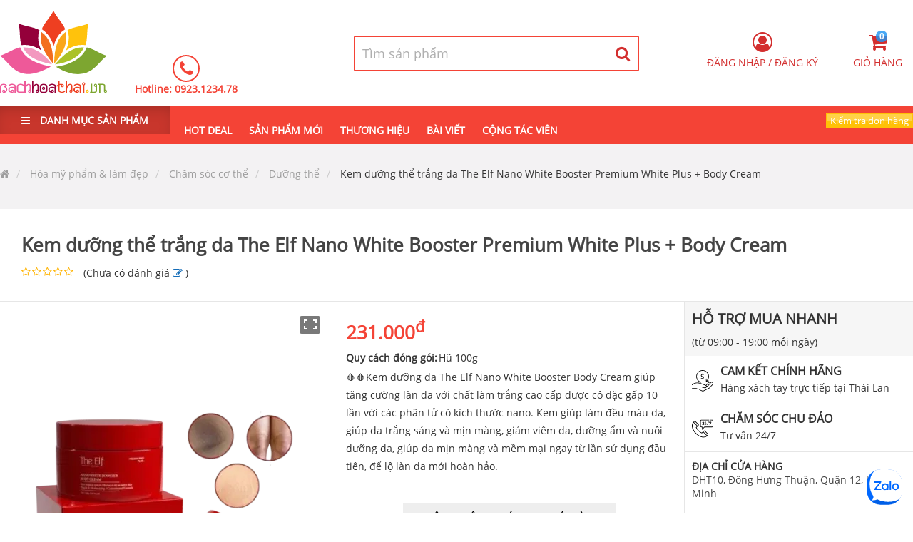

--- FILE ---
content_type: text/html; charset=utf-8
request_url: https://bachhoathai.vn/san-pham-kem-duong-the-trang-da-the-elf-nano-white-booster-premium-white-plus-body-cream-1497
body_size: 41520
content:
<!DOCTYPE html>
<html lang="vi-VN">
<head>
    <link rel="dns-prefetch" href="//fonts.googleapis.com/">
    <link rel="dns-prefetch" href="//www.googletagservices.com">
    <link rel="dns-prefetch" href="//cdn.jsdelivr.net/">
    <link rel="dns-prefetch" href="//fonts.gstatic.com">
    <link rel="dns-prefetch" href="https://media.bachhoathai.vn">
    <link rel="dns-prefetch" href="https://cdn.jsdelivr.net/gh/ryshin-commerce/cdn@master">

    <meta name="app-name" content="bachhoathaivn">
    <link rel="apple-touch-icon" sizes="180x180" href="/apple-touch-icon.png">
    <link rel="icon" type="image/png" sizes="32x32" href="/favicon-32x32.png">
    <link rel="icon" type="image/png" sizes="16x16" href="/favicon-16x16.png">

    <link rel="manifest" href="/site.webmanifest">
    <link rel="mask-icon" href="/safari-pinned-tab.svg" color="#f44336">
    <meta name="theme-color" content="#f44336" />
    <meta name="msapplication-TileColor" content="#f44336">
    <meta name="viewport" content="width=device-width, initial-scale=1.0, user-scalable=yes">
    <meta charset="UTF-8">


    <title>Kem dưỡng thể trắng da The Elf Nano White Booster Premium White Plus &#x2B; Body Cream</title>


<meta name="description" content="&#x1FA78;&#x1FA78;Kem dưỡng da The Elf Nano White Booster Body Cream giúp tăng cường làn da với chất làm trắng cao cấp được cô đặc gấp 10 lần với các phân tử có kích thước nano. Kem giúp làm đều màu da, giúp da trắng sáng và mịn màng, giảm viêm da, dưỡng ẩm và nuôi dưỡng da, giúp da mịn màng và mềm mại ngay từ lần sử dụng đầu tiên, để lộ làn da mới hoàn hảo.">
<meta name="author" content="Bách hóa Thái Lan">
<meta name="copyright" content="Copyright (c) 1996-2026 Bách hóa Thái Lan">
<link rel="canonical" href="https://bachhoathai.vn/san-pham-kem-duong-the-trang-da-the-elf-nano-white-booster-premium-white-plus-body-cream-1497">
<link rel="alternate" hreflang="vi-VN" href="https://bachhoathai.vn/san-pham-kem-duong-the-trang-da-the-elf-nano-white-booster-premium-white-plus-body-cream-1497" />
    <link rel="alternate" href="android-app://ryshin.bachhoathai.vn//bachhoathai.vn/san-pham-kem-duong-the-trang-da-the-elf-nano-white-booster-premium-white-plus-body-cream-1497" />
    <link rel="alternate" href="ios-app://ryshin.bachhoathai.vn//bachhoathai.vn/san-pham-kem-duong-the-trang-da-the-elf-nano-white-booster-premium-white-plus-body-cream-1497" />
<link rel="shortcut icon" href="/favicon.ico">
<meta name="twitter:card" content="summary" />
<meta property="og:locale" content="vi" />
<meta property="og:title" content="Kem dưỡng thể trắng da The Elf Nano White Booster Premium White Plus &#x2B; Body Cream" />
<meta property="og:description" content="&#x1FA78;&#x1FA78;Kem dưỡng da The Elf Nano White Booster Body Cream giúp tăng cường làn da với chất làm trắng cao cấp được cô đặc gấp 10 lần với các phân tử có kích thước nano. Kem giúp làm đều màu da, giúp da trắng sáng và mịn màng, giảm viêm da, dưỡng ẩm và nuôi dưỡng da, giúp da mịn màng và mềm mại ngay từ lần sử dụng đầu tiên, để lộ làn da mới hoàn hảo." />
<meta property="og:url" content="https://bachhoathai.vn/san-pham-kem-duong-the-trang-da-the-elf-nano-white-booster-premium-white-plus-body-cream-1497" />

    <meta property="og:type" content="og:product" />
    <meta property="product:price:amount" content="231000" />
    <meta property="product:price:currency" content="VND" />



    <meta property="fb:app_id" content="285604302075974" />


    <meta property="og:image" content="https://media.bachhoathai.vn/product-images/5c2317d2b7f77c00015c620d/62297bc1124ae3f92acb2898/5c1347dcebcd0351141acc80/facebookfeed/kem-duong-the-trang-da-the-elf-nano-white-booster-premium-white-plus-body-creambachhoathaivn638127383753434337-960-501.webp" />
        <meta property="og:image:type" content="image/webp" />
        <meta property="og:image:width" content="960" />
        <meta property="og:image:height" content="501" />








    

    
        <link rel="stylesheet" href="https://cdn.jsdelivr.net/gh/ryshin-commerce/cdn@master/bundlecss/CommerceDefault/d33/layout.bundle.css?rsv=24" asp-ryshin-resource-version="" />
    
    
    



<script type="application/ld&#x2B;json">
[
  {
    "@context": "https://schema.org",
    "@type": "ProductGroup",
    "@id": "62297bc1124ae3f92acb2898",
    "name": "Kem dưỡng thể trắng da The Elf Nano White Booster Premium White Plus + Body Cream",
    "image": "https://media.bachhoathai.vn/product-images/5c2317d2b7f77c00015c620d/62297bc1124ae3f92acb2898/5c1347dcebcd0351141acc80/normal/kem-duong-the-trang-da-the-elf-nano-white-booster-premium-white-plus-body-creambachhoathaivn638127383782911175-951-883.webp",
    "description": "\uD83E\uDE78\uD83E\uDE78Kem dưỡng da The Elf Nano White Booster Body Cream giúp tăng cường làn da với chất làm trắng cao cấp được cô đặc gấp 10 lần với các phân tử có kích thước nano. Kem giúp làm đều màu da, giúp da trắng sáng và mịn màng, giảm viêm da, dưỡng ẩm và nuôi dưỡng da, giúp da mịn màng và mềm mại ngay từ lần sử dụng đầu tiên, để lộ làn da mới hoàn hảo.",
    "brand": {
      "@type": "Organization",
      "name": "Bách hóa Thái Lan"
    },
    "productGroupID": "881",
    "variesBy": []
  },
  {
    "@context": "https://schema.org",
    "@type": "OfferShippingDetails",
    "@id": "#shipping_fee",
    "shippingRate": {
      "@type": "MonetaryAmount",
      "value": "0",
      "currency": "VND"
    },
    "shippingDestination": {
      "@type": "DefinedRegion",
      "addressCountry": "VN"
    },
    "deliveryTime": {
      "@type": "ShippingDeliveryTime",
      "handlingTime": {
        "@type": "QuantitativeValue",
        "minValue": 1,
        "maxValue": 2,
        "unitCode": "DAY"
      },
      "transitTime": {
        "@type": "QuantitativeValue",
        "minValue": 2,
        "maxValue": 3,
        "unitCode": "DAY"
      }
    }
  },
  {
    "@context": "https://schema.org",
    "@type": "OfferShippingDetails",
    "@id": "#shipping_normal",
    "shippingRate": {
      "@type": "MonetaryAmount",
      "value": "16500",
      "currency": "VND"
    },
    "shippingDestination": {
      "@type": "DefinedRegion",
      "addressCountry": "VN"
    },
    "deliveryTime": {
      "@type": "ShippingDeliveryTime",
      "handlingTime": {
        "@type": "QuantitativeValue",
        "minValue": 1,
        "maxValue": 2,
        "unitCode": "DAY"
      },
      "transitTime": {
        "@type": "QuantitativeValue",
        "minValue": 2,
        "maxValue": 3,
        "unitCode": "DAY"
      }
    }
  },
  {
    "@context": "https://schema.org",
    "@type": "MerchantReturnPolicy",
    "@id": "#return_policy",
    "applicableCountry": "VN",
    "returnPolicyCountry": "VN",
    "returnPolicyCategory": "https://schema.org/MerchantReturnFiniteReturnWindow",
    "merchantReturnDays": 7,
    "returnMethod": "https://schema.org/ReturnByMail",
    "returnFees": "https://schema.org/FreeReturn"
  },
  {
    "@context": "https://schema.org",
    "@type": "Product",
    "@id": "62297d2c124ae3f92acb289a",
    "sku": "#sku1497",
    "image": "https://media.bachhoathai.vn/product-images/5c2317d2b7f77c00015c620d/62297bc1124ae3f92acb2898/5bd6ac6254f5aa1a945bf5a0/normal/kem-duong-the-trang-da-the-elf-nano-white-booster-premium-white-plus-body-creambachhoathaivn637824831074030465-960-960.webp",
    "name": "Kem dưỡng thể trắng da The Elf Nano White Booster Premium White Plus + Body Cream",
    "description": "\uD83E\uDE78\uD83E\uDE78Kem dưỡng da The Elf Nano White Booster Body Cream giúp tăng cường làn da với chất làm trắng cao cấp được cô đặc gấp 10 lần với các phân tử có kích thước nano. Kem giúp làm đều màu da, giúp da trắng sáng và mịn màng, giảm viêm da, dưỡng ẩm và nuôi dưỡng da, giúp da mịn màng và mềm mại ngay từ lần sử dụng đầu tiên, để lộ làn da mới hoàn hảo.",
    "offers": {
      "@type": "Offer",
      "price": 231000,
      "priceCurrency": "VND",
      "priceValidUntil": "2027-01-25T10:20:42.9488352Z",
      "availability": "https://schema.org/OutOfStock",
      "itemCondition": "https://schema.org/NewCondition",
      "url": "https://bachhoathai.vn/san-pham-kem-duong-the-trang-da-the-elf-nano-white-booster-premium-white-plus-body-cream-1497",
      "shippingDetails": {
        "@id": "#shipping_fee"
      },
      "hasMerchantReturnPolicy": {
        "@id": "#return_policy"
      }
    },
    "isVariantOf": {
      "@id": "62297bc1124ae3f92acb2898"
    }
  },
  {
    "@context": "https://schema.org",
    "@type": "BlogPosting",
    "headline": "Kem dưỡng thể trắng da The Elf Nano White Booster Premium White Plus + Body Cream",
    "image": {
      "@type": "ImageObject",
      "url": "https://media.bachhoathai.vn/product-images/5c259b2e1de9ff0001283da1/5c492ff98feda6000118aea0/5bd6ac6254f5aa1a945bf5a0/normal/vien-uong-giam-can-max-7-daysbachhoathaivn637853754956986665-960-960.webp",
      "width": 960,
      "height": 960
    },
    "mainEntityOfPage": {
      "@type": "WebPage",
      "@id": "https://bachhoathai.vn/san-pham-kem-duong-the-trang-da-the-elf-nano-white-booster-premium-white-plus-body-cream-1497"
    },
    "description": "\uD83E\uDE78\uD83E\uDE78Kem dưỡng da The Elf Nano White Booster Body Cream giúp tăng cường làn da với chất làm trắng cao cấp được cô đặc gấp 10 lần với các phân tử có kích thước nano. Kem giúp làm đều màu da, giúp da trắng sáng và mịn màng, giảm viêm da, dưỡng ẩm và nuôi dưỡng da, giúp da mịn màng và mềm mại ngay từ lần sử dụng đầu tiên, để lộ làn da mới hoàn hảo.",
    "datePublished": "2022-03-10T04:17:05.409Z",
    "dateModified": "2022-03-10T04:17:05.409Z",
    "author": {
      "@type": "Person",
      "name": "Bao Cat",
      "url": "https://bachhoathai.vn"
    },
    "isFamilyFriendly": true,
    "genre": [
      "SEO",
      "JSON-LD"
    ],
    "thumbnailUrl": "https://media.bachhoathai.vn/product-images/5c2317d2b7f77c00015c620d/62297bc1124ae3f92acb2898/5bd6ac6254f5aa1a945bf5a0/normal/kem-duong-the-trang-da-the-elf-nano-white-booster-premium-white-plus-body-creambachhoathaivn637824831074030465-960-960.webp",
    "speakable": {
      "@type": "SpeakableSpecification",
      "cssSelector": [
        "[data-speak]"
      ]
    },
    "publisher": {
      "@type": "Organization",
      "name": "Bách hóa Thái Lan",
      "logo": {
        "@type": "ImageObject",
        "url": "https://ryshinvn.b-cdn.net/appsresources/5c9057a749697a334476a03c/favicon/squal558/mstile-310x310.png",
        "width": 60,
        "height": 60
      }
    }
  }
]
</script>

    <link rel="stylesheet" href="https://cdn.jsdelivr.net/npm/swiper@5.4.5/css/swiper.min.css">
    <link rel="preload" as="style" onload="this.onload = null; this.rel = 'stylesheet';" href="https://cdn.jsdelivr.net/npm/photoswipe@4.1.3/dist/photoswipe.min.css">
    <link rel="preload" as="style" onload="this.onload = null; this.rel = 'stylesheet';" href="https://cdn.jsdelivr.net/npm/lity@2.4.1/dist/lity.min.css">
    <link rel="preload" as="style" onload="this.onload = null; this.rel = 'stylesheet';" href="https://cdn.jsdelivr.net/npm/photoswipe@4.1.3/dist/default-skin/default-skin.min.css">
    <link rel="preload" as="style" onload="this.onload = null; this.rel = 'stylesheet';" href="https://cdn.jsdelivr.net/npm/drift-zoom@1.4.0/dist/drift-basic.min.css">
    <link rel="preload" as="style" onload="this.onload = null; this.rel = 'stylesheet';" href="https://cdn.jsdelivr.net/npm/quill@1.3.7/dist/quill.snow.min.css">

    
    
        <link rel="preload" as="style" onload="this.onload = null; this.rel = 'stylesheet';" href="https://cdn.jsdelivr.net/gh/ryshin-commerce/cdn@master/bundlecss/CommerceDefault/d33/product-detail.bundle.css" />
    



    

</head>
<body data-device="Desktop">
    <div id="maskBlack"></div>
    <main id="main" class="relative">
        <header data-head class="_z-index-100 _showNavigatorBar">
                <div data-box>
                    <div data-search-container class="wrapper1280 center relative _z-index-1000">
                        <a href="/">
                            <img data-logo width="150" alt="Logo Bách hóa Thái Lan" src="https://ryshinvn.b-cdn.net/appsresources/5c9057a749697a334476a03c/logo.svg" />
                        </a>
                        <div data-container-call class="inline-block padding-left-35">
                            <div class="">
                                <i class="fa fa-phone"></i>
                            </div>
                            <div>
                                Hotline:
                                    <a title="Click để gọi 0923.1234.78" href="tel:&#x2B;84923123478">
                                        0923.1234.78
                                    </a>
                            </div>
                        </div>
                        <div data-container-search-bar class="relative">
    <div id="searchProduct"
         data-open="false"
         data-loading="false"
         data-search-host="search.bachhoathai.vn"
         data-search-port="443"
         data-search-tsl="True"
         data-search-api-key="dQPYp0mqTkiKnfRmPNGSRQ"
         data-item-count="0"
         class="relative">

        <div data-container-search class="inline-block _z-index-10">

            <form id="frmHearderSearch" title="Tìm kiếm sản phẩm" action="https://bachhoathai.vn/tim-san-pham" class="form icon-right border xl float-right" data-search-form autocomplete="off">

                <div class="-margin">

                    <!-- INPUT -->
                    <input data-search-search-box
                           name="query"
                           required
                           id="autocomplete"
                           placeholder="Tìm sản phẩm"
                           type="text"
                           autocomplete="off" />

                    <!-- RESULT LIST -->
                    <div data-search-result-container class="text-left">
                        <ul data-search-item-result-list></ul>
                    </div>

                    <!-- BUTTON -->
                    <button title="Tìm kiếm sản phẩm"
                            id="btnSearchProductName"
                            data-search-button
                            type="submit">
                        <i class="fa fa-search"></i>
                        <div data-search-item-loading class="lds-ripple">
                            <div></div><div></div>
                        </div>
                    </button>

                </div>
            </form>
        </div>

        <!-- TEMPLATE -->
        <template data-search-product-template>
            <li>
                <a  href="[productmainurl]">
                    <img width="50" height="50"
                         src="https://media.bachhoathai.vn/[thumbailimagecomplex_url]"
                         alt="[name]"
                         loading="lazy" />

                    <span data-product-name>
                        [name]
                    </span>
                </a>
            </li>
        </template>
    </div>
</div>



                        <div data-menu-right class="_hover-href-text-primary">

                            <div data-container-user-controls class="relative padding-top-10 float-right hide">
    <form id="frmLazyLoadUserControls" class="hide" data-ajax="true" data-ajax-method="GET" data-ajax-mode="replace-with" data-ajax-update="[data-container-user-controls]" data-ajax-success="addProductToCartSuccessful()" data-ajax-complete="Site.BindingAjaxForm('#frmLogin');Site.InnitPopup('[data-container-user-controls] [data-target-model]')" data-ajax-cache="false" action="/home/lazyloadusercontrols" method="post">
        <button type="submit" data-auto-click class="_hidden" id="btnLazyLoadUserControls" name="submitType" ></button>
    </form>
</div>


                            <div data-container-cart="" class="">
                                <ul class="inline">
                                    <li data-target-model="[data-container-shoping-cart]" class="_cursor-poiter -margin">
                                        <i class="fa fa-2x fa-shopping-cart">
                                            <span data-cart-item="" class="label round">0</span>
                                        </i>
                                        <span class="">Giỏ hàng</span>
                                    </li>
                                </ul>
                            </div>
                        </div>
                    </div>
                </div>
                <nav class="fill-red relative _z-index-100">
                    <div class="wrapper1280 center ">
                            <div data-container-header-category class="">
            <ul class="inline-block">
                <li data-all-category class="relative padding-h-30 b">
                    <label>
                        <i class="fa fa-bars padding-right-10" aria-hidden="true"></i> DANH MỤC SẢN PHẨM
                    </label>
                    <div data-tree-item-container class="hide">
                        <div data-category-items class="_z-index-10 absolute-top" onmouseover="Site.ShowMaskBlack(11); Site.RemoveClass('[data-search-container]', '_z-index-1000', null);" onmouseout="Site.HideMaskBlack();; Site.AddClass('[data-search-container]', '_z-index-1000');">
                            <ul data-menu class="show">
                                    <li data-level="0" class="hover-children-show">
                                        <div data-name>
                                                <img class="absolute _grayscale r-lazy" alt="Hàng tiêu dùng Thái Lan icon" width="20" height="20" src="https://media.bachhoathai.vn/product-images/5bc55a83042aa307e4bd8d5d/category-icon-category-icon-5bc55a83042aa307e4bd8d5d-svg.svg" loading="lazy" />
                                            <a href="https://bachhoathai.vn/danh-muc-hang-tieu-dung-thai-lan-100" class="_cursor-poiter">
                                                <span class="padding-left-30 _text-ellipsis block">
                                                    Hàng tiêu dùng Thái Lan
                                                </span>
                                            </a>
                                        </div>
                                        <div class="cf overflow-hidden hide padding-left-15">
                                            <div data-menu-container>
                                                <div class="padding _z-index-1 absolute-top padding-h-20">
                                                    <a class="btn border red fill-white hover-fill-red round margin-right s padding-h-10" href="/danh-muc-hang-tieu-dung-thai-lan-100?sortBy=position">Hàng mới</a>
                                                    <a class="btn border fill-white hover-fill-red red round margin-right s padding-h-10" href="/danh-muc-hang-tieu-dung-thai-lan-100?sortBy=rating">Nổi bật</a>
                                                    <a class="btn border red fill-white hover-fill-red round margin-right s padding-h-10" href="/hang-tieu-dung-thai-lan/flash-sale-100">Flash Sale</a>
                                                    <a class="btn border red round fill-white hover-fill-red s padding-h-10" href="/danh-muc-hang-tieu-dung-thai-lan-100">Danh sách hàng</a>
                                                </div>
                                                
            <img alt="Hàng tiêu dùng Thái Lan" src="https://media.bachhoathai.vn/product-images/5bc55a83042aa307e4bd8d5d/category-menu-5bc55a83042aa307e4bd8d5d-428-381.webp" loading="lazy" class="r-lazy" width="428" height="381" />
        <ul class=" hide">
                    <li data-level="1" data-category-id="5bc55ab4042aa307e4bd8d5e" class="text-nowrap">
                        <a href="https://bachhoathai.vn/danh-muc-giat-giu-101" class="_cursor-poiter _text-ellipsis">
                            Giặt giũ
                        </a>
                    </li>

            <li data-level="2" data-category-id="5bd6921174ee57311cbad44d" class="text-nowrap">
                <a href="https://bachhoathai.vn/danh-muc-nuoc-giat-xa-102" class="_cursor-poiter">
                    <span data-name> Nước giặt xả </span>
                </a>
            </li>
            <li data-level="2" data-category-id="5c1453d9abe3403fecec3883" class="text-nowrap">
                <a href="https://bachhoathai.vn/danh-muc-chat-lam-mem-vai-106" class="_cursor-poiter">
                    <span data-name> Chất làm mềm vải </span>
                </a>
            </li>
            <li data-level="2" data-category-id="5c2824da6f54fb0001023e7a" class="text-nowrap">
                <a href="https://bachhoathai.vn/danh-muc-bot-giat-132" class="_cursor-poiter">
                    <span data-name> Bột giặt </span>
                </a>
            </li>
                    <li data-level="1" data-category-id="5c258c5e1de9ff0001283d60" class="text-nowrap">
                        <a href="https://bachhoathai.vn/danh-muc-nha-cua-doi-song-118" class="_cursor-poiter _text-ellipsis">
                            Nhà cửa &amp; Đời sống
                        </a>
                    </li>

            <li data-level="2" data-category-id="5c2a963f97481e0001bd8050" class="text-nowrap">
                <a href="https://bachhoathai.vn/danh-muc-kem-danh-rang-134" class="_cursor-poiter">
                    <span data-name> Kem đánh răng </span>
                </a>
            </li>
            <li data-level="2" data-category-id="5c2ac9ca97481e0001bd8162" class="text-nowrap">
                <a href="https://bachhoathai.vn/danh-muc-diet-con-trung-135" class="_cursor-poiter">
                    <span data-name> Diệt côn trùng </span>
                </a>
            </li>
            <li data-level="2" data-category-id="5c2b22ac97481e0001bd8331" class="text-nowrap">
                <a href="https://bachhoathai.vn/danh-muc-sap-thom-tui-thom-137" class="_cursor-poiter">
                    <span data-name> Sáp thơm, túi thơm </span>
                </a>
            </li>
            <li data-level="2" data-category-id="6476cc87c002e5f5ca80ef48" class="text-nowrap">
                <a href="https://bachhoathai.vn/danh-muc-chat-tay-rua-dung-cu-172" class="_cursor-poiter">
                    <span data-name> Chất tẩy rửa, dụng cụ </span>
                </a>
            </li>
                    <li data-level="1" data-category-id="5c27fa0c6f54fb0001023dc7" class="text-nowrap">
                        <a href="https://bachhoathai.vn/danh-muc-keo-banh-129" class="_cursor-poiter _text-ellipsis">
                            Kẹo &amp; Bánh
                        </a>
                    </li>
                    <li data-level="1" data-category-id="5e9e77cfe6f671000111b032" class="text-nowrap">
                        <a href="https://bachhoathai.vn/danh-muc-nguyen-lieu-nau-an-144" class="_cursor-poiter _text-ellipsis">
                            Nguyên liệu nấu ăn
                        </a>
                    </li>
        </ul>

                                            </div>
                                        </div>
                                    </li>
                                    <li data-level="0" class="hover-children-show">
                                        <div data-name>
                                                <img class="absolute _grayscale r-lazy" alt="Mẹ và Bé icon" width="20" height="20" src="https://media.bachhoathai.vn/product-images/5c257f381de9ff0001283d00/category-icon-be-svg.svg" loading="lazy" />
                                            <a href="https://bachhoathai.vn/danh-muc-me-va-be-114" class="_cursor-poiter">
                                                <span class="padding-left-30 _text-ellipsis block">
                                                    Mẹ và Bé
                                                </span>
                                            </a>
                                        </div>
                                        <div class="cf overflow-hidden hide padding-left-15">
                                            <div data-menu-container>
                                                <div class="padding _z-index-1 absolute-top padding-h-20">
                                                    <a class="btn border red fill-white hover-fill-red round margin-right s padding-h-10" href="/danh-muc-me-va-be-114?sortBy=position">Hàng mới</a>
                                                    <a class="btn border fill-white hover-fill-red red round margin-right s padding-h-10" href="/danh-muc-me-va-be-114?sortBy=rating">Nổi bật</a>
                                                    <a class="btn border red fill-white hover-fill-red round margin-right s padding-h-10" href="/me-va-be/flash-sale-114">Flash Sale</a>
                                                    <a class="btn border red round fill-white hover-fill-red s padding-h-10" href="/danh-muc-me-va-be-114">Danh sách hàng</a>
                                                </div>
                                                
            <img alt="Mẹ và Bé" src="https://media.bachhoathai.vn/product-images/5c257f381de9ff0001283d00/thumnaillarge/category-menu-5c257f381de9ff0001283d00-400-400.webp" loading="lazy" class="r-lazy" width="400" height="400" />
        <ul class=" hide">
                    <li data-level="1" data-category-id="5c257f661de9ff0001283d01" class="text-nowrap">
                        <a href="https://bachhoathai.vn/danh-muc-dung-cu-tam-va-ve-sinh-cho-be-115" class="_cursor-poiter _text-ellipsis">
                            Dụng cụ tắm và vệ sinh cho bé
                        </a>
                    </li>

            <li data-level="2" data-category-id="5c257fb61de9ff0001283d03" class="text-nowrap">
                <a href="https://bachhoathai.vn/danh-muc-phan-kem-duong-116" class="_cursor-poiter">
                    <span data-name> Phấn, Kem dưỡng </span>
                </a>
            </li>
            <li data-level="2" data-category-id="63b91a6fe635b8865f615009" class="text-nowrap">
                <a href="https://bachhoathai.vn/danh-muc-tam-goi-170" class="_cursor-poiter">
                    <span data-name> Tắm gội </span>
                </a>
            </li>
        </ul>

                                            </div>
                                        </div>
                                    </li>
                                    <li data-level="0" class="hover-children-show">
                                        <div data-name>
                                                <img class="absolute _grayscale r-lazy" alt="Chăm sóc mặt icon" width="20" height="20" src="https://media.bachhoathai.vn/product-images/5c14556aabe3403fecec3888/category-icon-category-icon-5c14556aabe3403fecec3888-svg.svg" loading="lazy" />
                                            <a href="https://bachhoathai.vn/danh-muc-cham-soc-mat-107" class="_cursor-poiter">
                                                <span class="padding-left-30 _text-ellipsis block">
                                                    Chăm sóc mặt
                                                </span>
                                            </a>
                                        </div>
                                        <div class="cf overflow-hidden hide padding-left-15">
                                            <div data-menu-container>
                                                <div class="padding _z-index-1 absolute-top padding-h-20">
                                                    <a class="btn border red fill-white hover-fill-red round margin-right s padding-h-10" href="/danh-muc-cham-soc-mat-107?sortBy=position">Hàng mới</a>
                                                    <a class="btn border fill-white hover-fill-red red round margin-right s padding-h-10" href="/danh-muc-cham-soc-mat-107?sortBy=rating">Nổi bật</a>
                                                    <a class="btn border red fill-white hover-fill-red round margin-right s padding-h-10" href="/cham-soc-mat/flash-sale-107">Flash Sale</a>
                                                    <a class="btn border red round fill-white hover-fill-red s padding-h-10" href="/danh-muc-cham-soc-mat-107">Danh sách hàng</a>
                                                </div>
                                                
            <img alt="Chăm sóc mặt" src="https://media.bachhoathai.vn/product-images/5c14556aabe3403fecec3888/thumnaillarge/category-menu-5c14556aabe3403fecec3888-210-400.webp" loading="lazy" class="r-lazy" width="210" height="400" />
        <ul class=" hide">
                    <li data-level="1" data-category-id="5c247ac5005f9f0001c1f8d8" class="text-nowrap">
                        <a href="https://bachhoathai.vn/danh-muc-tay-te-bao-chet-111" class="_cursor-poiter _text-ellipsis">
                            Tẩy tế bào chết
                        </a>
                    </li>
                    <li data-level="1" data-category-id="5c253a9a1de9ff0001283c9d" class="text-nowrap">
                        <a href="https://bachhoathai.vn/danh-muc-sua-rua-mat-tay-trang-112" class="_cursor-poiter _text-ellipsis">
                            Sữa rửa mặt, tẩy trang
                        </a>
                    </li>
                    <li data-level="1" data-category-id="5c26bc333abe660001565815" class="text-nowrap">
                        <a href="https://bachhoathai.vn/danh-muc-cham-soc-mat-124" class="_cursor-poiter _text-ellipsis">
                            Chăm sóc mắt
                        </a>
                    </li>
                    <li data-level="1" data-category-id="5c26d7653abe66000156587e" class="text-nowrap">
                        <a href="https://bachhoathai.vn/danh-muc-kem-duong-da-126" class="_cursor-poiter _text-ellipsis">
                            Kem dưỡng da
                        </a>
                    </li>
                    <li data-level="1" data-category-id="5c2818c86f54fb0001023e4e" class="text-nowrap">
                        <a href="https://bachhoathai.vn/danh-muc-serum-131" class="_cursor-poiter _text-ellipsis">
                            Serum
                        </a>
                    </li>
                    <li data-level="1" data-category-id="5e3f97f7fd03a200016639d3" class="text-nowrap">
                        <a href="https://bachhoathai.vn/danh-muc-mat-na-140" class="_cursor-poiter _text-ellipsis">
                            Mặt nạ
                        </a>
                    </li>
        </ul>

                                            </div>
                                        </div>
                                    </li>
                                    <li data-level="0" class="hover-children-show">
                                        <div data-name>
                                                <img class="absolute _grayscale r-lazy" alt="Chăm sóc cơ thể icon" width="20" height="20" src="https://media.bachhoathai.vn/product-images/5c231778b7f77c00015c620c/category-icon-co-the-svg.svg" loading="lazy" />
                                            <a href="https://bachhoathai.vn/danh-muc-cham-soc-co-the-108" class="_cursor-poiter">
                                                <span class="padding-left-30 _text-ellipsis block">
                                                    Chăm sóc cơ thể
                                                </span>
                                            </a>
                                        </div>
                                        <div class="cf overflow-hidden hide padding-left-15">
                                            <div data-menu-container>
                                                <div class="padding _z-index-1 absolute-top padding-h-20">
                                                    <a class="btn border red fill-white hover-fill-red round margin-right s padding-h-10" href="/danh-muc-cham-soc-co-the-108?sortBy=position">Hàng mới</a>
                                                    <a class="btn border fill-white hover-fill-red red round margin-right s padding-h-10" href="/danh-muc-cham-soc-co-the-108?sortBy=rating">Nổi bật</a>
                                                    <a class="btn border red fill-white hover-fill-red round margin-right s padding-h-10" href="/cham-soc-co-the/flash-sale-108">Flash Sale</a>
                                                    <a class="btn border red round fill-white hover-fill-red s padding-h-10" href="/danh-muc-cham-soc-co-the-108">Danh sách hàng</a>
                                                </div>
                                                
            <img alt="Chăm sóc cơ thể" src="https://media.bachhoathai.vn/product-images/5c231778b7f77c00015c620c/thumnaillarge/category-menu-5c231778b7f77c00015c620c-428-380.webp" loading="lazy" class="r-lazy" width="428" height="380" />
        <ul class=" hide">
                    <li data-level="1" data-category-id="5c2317d2b7f77c00015c620d" class="text-nowrap">
                        <a href="https://bachhoathai.vn/danh-muc-duong-the-109" class="_cursor-poiter _text-ellipsis">
                            Dưỡng thể
                        </a>
                    </li>
                    <li data-level="1" data-category-id="5c24694e3091960001f15db8" class="text-nowrap">
                        <a href="https://bachhoathai.vn/danh-muc-sua-tam-110" class="_cursor-poiter _text-ellipsis">
                            Sữa tắm
                        </a>
                    </li>
                    <li data-level="1" data-category-id="5c2540631de9ff0001283cb6" class="text-nowrap">
                        <a href="https://bachhoathai.vn/danh-muc-muoi-tam-tay-te-bao-chet-113" class="_cursor-poiter _text-ellipsis">
                            Muối tắm, tẩy tế bào chết
                        </a>
                    </li>
                    <li data-level="1" data-category-id="5c259b2e1de9ff0001283da1" class="text-nowrap">
                        <a href="https://bachhoathai.vn/danh-muc-giu-dang-119" class="_cursor-poiter _text-ellipsis">
                            Giữ dáng
                        </a>
                    </li>
                    <li data-level="1" data-category-id="5c26a40b3abe660001565794" class="text-nowrap">
                        <a href="https://bachhoathai.vn/danh-muc-chong-nang-122" class="_cursor-poiter _text-ellipsis">
                            Chống nắng
                        </a>
                    </li>
                    <li data-level="1" data-category-id="5c26cd3c3abe660001565842" class="text-nowrap">
                        <a href="https://bachhoathai.vn/danh-muc-phu-khoa-125" class="_cursor-poiter _text-ellipsis">
                            Phụ khoa
                        </a>
                    </li>
                    <li data-level="1" data-category-id="5c26ea473abe6600015658f5" class="text-nowrap">
                        <a href="https://bachhoathai.vn/danh-muc-cham-soc-nguc-127" class="_cursor-poiter _text-ellipsis">
                            Chăm sóc ngực
                        </a>
                    </li>
                    <li data-level="1" data-category-id="5c27f4496f54fb0001023dc6" class="text-nowrap">
                        <a href="https://bachhoathai.vn/danh-muc-khu-mui-128" class="_cursor-poiter _text-ellipsis">
                            Khử mùi
                        </a>
                    </li>
                    <li data-level="1" data-category-id="5c27fdd06f54fb0001023de0" class="text-nowrap">
                        <a href="https://bachhoathai.vn/danh-muc-nuoc-hoa-130" class="_cursor-poiter _text-ellipsis">
                            Nước hoa
                        </a>
                    </li>
                    <li data-level="1" data-category-id="5c2b01af97481e0001bd8246" class="text-nowrap">
                        <a href="https://bachhoathai.vn/danh-muc-cham-soc-chan-tay-136" class="_cursor-poiter _text-ellipsis">
                            Chăm sóc chân, tay
                        </a>
                    </li>
                    <li data-level="1" data-category-id="5fcadcd22a5ea3b23858a833" class="text-nowrap">
                        <a href="https://bachhoathai.vn/danh-muc-serum-146" class="_cursor-poiter _text-ellipsis">
                            Serum
                        </a>
                    </li>
        </ul>

                                            </div>
                                        </div>
                                    </li>
                                    <li data-level="0" class="hover-children-show">
                                        <div data-name>
                                                <img class="absolute _grayscale r-lazy" alt="Chăm sóc tóc icon" width="20" height="20" src="https://media.bachhoathai.vn/product-images/5c10456f21c69753ecda074b/category-icon-category-icon-5c10456f21c69753ecda074b-svg.svg" loading="lazy" />
                                            <a href="https://bachhoathai.vn/danh-muc-cham-soc-toc-104" class="_cursor-poiter">
                                                <span class="padding-left-30 _text-ellipsis block">
                                                    Chăm sóc tóc
                                                </span>
                                            </a>
                                        </div>
                                        <div class="cf overflow-hidden hide padding-left-15">
                                            <div data-menu-container>
                                                <div class="padding _z-index-1 absolute-top padding-h-20">
                                                    <a class="btn border red fill-white hover-fill-red round margin-right s padding-h-10" href="/danh-muc-cham-soc-toc-104?sortBy=position">Hàng mới</a>
                                                    <a class="btn border fill-white hover-fill-red red round margin-right s padding-h-10" href="/danh-muc-cham-soc-toc-104?sortBy=rating">Nổi bật</a>
                                                    <a class="btn border red fill-white hover-fill-red round margin-right s padding-h-10" href="/cham-soc-toc/flash-sale-104">Flash Sale</a>
                                                    <a class="btn border red round fill-white hover-fill-red s padding-h-10" href="/danh-muc-cham-soc-toc-104">Danh sách hàng</a>
                                                </div>
                                                
            <img alt="Chăm sóc tóc" src="https://media.bachhoathai.vn/product-images/5c10456f21c69753ecda074b/thumnaillarge/category-menu-5c10456f21c69753ecda074b-428-380.webp" loading="lazy" class="r-lazy" width="428" height="380" />
        <ul class=" hide">
                    <li data-level="1" data-category-id="5c104dadc9d43e4a78e331ad" class="text-nowrap">
                        <a href="https://bachhoathai.vn/danh-muc-dau-goi-xa-105" class="_cursor-poiter _text-ellipsis">
                            Dầu gội &amp; Xả
                        </a>
                    </li>
                    <li data-level="1" data-category-id="5c4687158feda6000118aa69" class="text-nowrap">
                        <a href="https://bachhoathai.vn/danh-muc-u-toc-138" class="_cursor-poiter _text-ellipsis">
                            Ủ tóc
                        </a>
                    </li>
                    <li data-level="1" data-category-id="638afe3c92661d926f0cdcf1" class="text-nowrap">
                        <a href="https://bachhoathai.vn/danh-muc-serum-essence-tinh-chat-duong-168" class="_cursor-poiter _text-ellipsis">
                            Serum, essence, tinh chất dưỡng
                        </a>
                    </li>
        </ul>

                                            </div>
                                        </div>
                                    </li>
                                    <li data-level="0" class="hover-children-show">
                                        <div data-name>
                                                <img class="absolute _grayscale r-lazy" alt="Sức khỏe icon" width="20" height="20" src="https://media.bachhoathai.vn/product-images/5c268ec03abe660001565736/category-icon-suc-khoe-svg.svg" loading="lazy" />
                                            <a href="https://bachhoathai.vn/danh-muc-suc-khoe-120" class="_cursor-poiter">
                                                <span class="padding-left-30 _text-ellipsis block">
                                                    Sức khỏe
                                                </span>
                                            </a>
                                        </div>
                                        <div class="cf overflow-hidden hide padding-left-15">
                                            <div data-menu-container>
                                                <div class="padding _z-index-1 absolute-top padding-h-20">
                                                    <a class="btn border red fill-white hover-fill-red round margin-right s padding-h-10" href="/danh-muc-suc-khoe-120?sortBy=position">Hàng mới</a>
                                                    <a class="btn border fill-white hover-fill-red red round margin-right s padding-h-10" href="/danh-muc-suc-khoe-120?sortBy=rating">Nổi bật</a>
                                                    <a class="btn border red fill-white hover-fill-red round margin-right s padding-h-10" href="/suc-khoe/flash-sale-120">Flash Sale</a>
                                                    <a class="btn border red round fill-white hover-fill-red s padding-h-10" href="/danh-muc-suc-khoe-120">Danh sách hàng</a>
                                                </div>
                                                
        <ul class=" hide">
                    <li data-level="1" data-category-id="5c2588401de9ff0001283d49" class="text-nowrap">
                        <a href="https://bachhoathai.vn/danh-muc-con-trung-can-117" class="_cursor-poiter _text-ellipsis">
                            Côn trùng cắn
                        </a>
                    </li>
                    <li data-level="1" data-category-id="5c268f3a3abe660001565739" class="text-nowrap">
                        <a href="https://bachhoathai.vn/danh-muc-dau-thao-duoc-121" class="_cursor-poiter _text-ellipsis">
                            Dầu &amp; thảo dược
                        </a>
                    </li>
                    <li data-level="1" data-category-id="62468ab3c032002478a0a46f" class="text-nowrap">
                        <a href="https://bachhoathai.vn/danh-muc-thuc-pham-chuc-nang-156" class="_cursor-poiter _text-ellipsis">
                            Thực phẩm chức năng
                        </a>
                    </li>
        </ul>

                                            </div>
                                        </div>
                                    </li>
                                    <li data-level="0" class="hover-children-show">
                                        <div data-name>
                                                <img class="absolute _grayscale r-lazy" alt="Son &amp; dưỡng môi icon" width="20" height="20" src="https://media.bachhoathai.vn/product-images/5c26a8563abe6600015657ac/category-icon-category-icon-5c26a8563abe6600015657ac-svg.svg" loading="lazy" />
                                            <a href="https://bachhoathai.vn/danh-muc-son-duong-moi-123" class="_cursor-poiter">
                                                <span class="padding-left-30 _text-ellipsis block">
                                                    Son &amp; dưỡng môi
                                                </span>
                                            </a>
                                        </div>
                                        <div class="cf overflow-hidden hide padding-left-15">
                                            <div data-menu-container>
                                                <div class="padding _z-index-1 absolute-top padding-h-20">
                                                    <a class="btn border red fill-white hover-fill-red round margin-right s padding-h-10" href="/danh-muc-son-duong-moi-123?sortBy=position">Hàng mới</a>
                                                    <a class="btn border fill-white hover-fill-red red round margin-right s padding-h-10" href="/danh-muc-son-duong-moi-123?sortBy=rating">Nổi bật</a>
                                                    <a class="btn border red fill-white hover-fill-red round margin-right s padding-h-10" href="/son-duong-moi/flash-sale-123">Flash Sale</a>
                                                    <a class="btn border red round fill-white hover-fill-red s padding-h-10" href="/danh-muc-son-duong-moi-123">Danh sách hàng</a>
                                                </div>
                                                
                                            </div>
                                        </div>
                                    </li>
                            </ul>
                        </div>
                    </div>
                </li>
            </ul>

    </div>

                        <div data-menu-node hidden>
                            <ul class="inline-block">
        <li data-level-1 class="inline-block relative hover-animate-children hover-children-show">

                    <a class="animate-all normal" href="/flash-sale" title="HOT DEAL">HOT DEAL</a>
        </li>
        <li data-level-1 class="inline-block relative hover-animate-children hover-children-show">

                    <a class="animate-all normal" href="/san-pham-moi" title="SẢN PHẨM MỚI">SẢN PHẨM MỚI</a>
        </li>
        <li data-level-1 class="inline-block relative hover-animate-children hover-children-show">

                    <a class="animate-all normal" href="/thuong-hieu" title="THƯƠNG HIỆU">THƯƠNG HIỆU</a>
        </li>
        <li data-level-1 class="inline-block relative hover-animate-children hover-children-show">

                <a class="" href="/bai-viet" title="BÀI VIẾT">BÀI VIẾT</a>
        </li>
        <li data-level-1 class="inline-block relative hover-animate-children hover-children-show">

                    <a class="animate-all normal" href="/cong-tac-vien-ban-hang-online" title="CỘNG TÁC VIÊN">CỘNG TÁC VIÊN</a>
        </li>
</ul>

                        </div>
                        <div data-checking-order class="float-right">
                            <input type="checkbox" class="hide" id="showHideCheckingOrder" />
                            <label for="showHideCheckingOrder" class="btn s yellow glossy">
                                Kiểm tra đơn hàng
                            </label>
                            <div data-checking-container class="hide width-100 ease-in scale-in fast _z-index-100 absolute">
                                <div class="fill-white _google-box-shadow text-initial text-left">
                                    <form id="frmLogin" data-excute-code-result="true" class="form" data-ajax="true" data-ajax-method="POST" data-ajax-begin="" data-ajax-mode="replace-with" data-ajax-update="" data-ajax-success="" data-ajax-complete="" data-ajax-cache="false" action="/shopingcart/checkingorder" method="post">
                                        <div class="row gutter-10  -padding-bottom -tablet-gutter-h">
                                            <div class="relative">
                                                <label class="text300" name="CheckingNumber">Mã đơn vận</label>
                                            </div>
                                            <input required="required" class="-rounded" name="CheckingNumber" />
                                        </div>
                                        <div class="row gutter-10 -gutter-top -tablet-gutter-h -margin">
                                            <button title="Kiểm tra đơn vận" id="btnCheckNumber" name="submitType" class="btn l _primary-dark-button width-100 _shadow_effect_8">KIỂM TRA</button>
                                        </div>
                                    <input name="__RequestVerificationToken" type="hidden" value="CfDJ8IzLquE5djZErWXNRLQl-b-12ZwI3bDjq7yGVl3bXNVaIQfRTplxvG5wBA4qJaILHy_bmlOVksx8RRy-mBz7Lv_8GijitqyEASpgLAWxaTkYMbZbVjdh6BbAXyRToWXcnThOub6vWwNVUsdF-7E_1-c" /></form>

                                </div>
                            </div>
                        </div>
                    </div>
                </nav>
        </header>
        




<article data-main-section class="_fill-white-smoke animate-all ease-in medium">
    <div class="wrapper1280 relative center">
        <div data-nav-product-detail class="">
            <div site-navigation class="_sticky" itemscope itemtype="http://www.schema.org/SiteNavigationElement">
                    <button title="Hình ảnh" itemprop="url" content="#section1" data-target="1">
                        <meta itemprop="name" content="Hình ảnh">
                        <i class="fa fa-opencart" aria-hidden="true"></i>
                    </button>
                        <button title="Video quảng cáo" itemprop="url" content="#section3" data-target="3">
                            <meta itemprop="name" content="Video quảng cáo">
                            <i class="fa fa-video-camera" aria-hidden="true"></i>
                        </button>
                    <button title="Thông tin chi tiết sản phẩm" itemprop="url" content="#section4" data-target="4">
                        <meta itemprop="name" content="Thông tin chi tiết sản phẩm">
                        <i class="fa fa-info" aria-hidden="true"></i>
                    </button>
                        <button title="Thành phần (Ingredients)" itemprop="url" content="#section5" data-target="5">
                            <meta itemprop="name" content="Thành phần (Ingredients)">
                            <i class="fa fa-sliders" aria-hidden="true"></i>
                        </button>
                    <button title="Thông số" itemprop="url" content="#section6" data-target="6">
                        <meta itemprop="name" content="Thông số">
                        <i class="fa fa-barcode" aria-hidden="true"></i>
                    </button>
                    <button title="Đánh giá" itemprop="url" content="#ratingSection" data-target="7">
                        <meta itemprop="name" content="Đánh giá">
                        <i class="fa fa-star-o" aria-hidden="true"></i>
                    </button>
            </div>
        </div>
        <header class="border-1 border-bottom border-solid">
            <nav class="_tablet-text-rem-80 row">
                <ol class="breadcrumb -margin href-text-gray padding-v-30  tablet-padding  _tablet-padding-20 _line-height-15rem" itemscope itemtype="http://schema.org/BreadcrumbList">
                    <li itemprop="itemListElement" class="_text-ellipsis _max-width-100-percent" itemscope itemtype="http://schema.org/ListItem">
                        <meta itemprop="position" content="1" />
                        <a href="https://bachhoathai.vn/" itemtype="http://schema.org/Website" itemprop="item">
                            <span itemprop="name" class="hide">Trang chủ</span>
                            <i class="fa fa-home"></i>
                        </a>
                    </li>
                        <li itemprop="itemListElement"  class="_text-ellipsis _max-width-100-percent"  itemscope itemtype="http://schema.org/ListItem">
                                <a href="https://bachhoathai.vn/danh-muc-hoa-my-pham-lam-dep-103" title="Hóa mỹ phẩm &amp; làm đẹp" itemprop="item" itemtype="http://schema.org/WebPage">
                                    <span itemprop="name">Hóa mỹ phẩm &amp; làm đẹp</span>
                                </a>
                            <meta itemprop="position" content="2" />
                        </li>
                        <li itemprop="itemListElement"  class="_text-ellipsis _max-width-100-percent"  itemscope itemtype="http://schema.org/ListItem">
                                <a href="https://bachhoathai.vn/danh-muc-cham-soc-co-the-108" title="Chăm sóc cơ thể" itemprop="item" itemtype="http://schema.org/WebPage">
                                    <span itemprop="name">Chăm sóc cơ thể</span>
                                </a>
                            <meta itemprop="position" content="3" />
                        </li>
                        <li itemprop="itemListElement"  class="_text-ellipsis _max-width-100-percent"  itemscope itemtype="http://schema.org/ListItem">
                                <a href="https://bachhoathai.vn/danh-muc-duong-the-109" title="Dưỡng thể" itemprop="item" itemtype="http://schema.org/WebPage">
                                    <span itemprop="name">Dưỡng thể</span>
                                </a>
                            <meta itemprop="position" content="4" />
                        </li>
                        <li itemprop="itemListElement"  class="_text-ellipsis _max-width-100-percent"  itemscope itemtype="http://schema.org/ListItem">
                                <meta itemtype="http://schema.org/WebPage" itemprop="item" content="https://bachhoathai.vn/san-pham-kem-duong-the-trang-da-the-elf-nano-white-booster-premium-white-plus-body-cream-1497">
                                <span itemprop="name">Kem dưỡng thể trắng da The Elf Nano White Booster Premium White Plus &#x2B; Body Cream</span>
                            <meta itemprop="position" content="5" />
                        </li>
                </ol>
            </nav>
            <div id="section1" class="fill-white padding-30 relative">
                <h1 data-section="1" data-speak class="text-strong padding-bottom text-26">Kem dưỡng thể trắng da The Elf Nano White Booster Premium White Plus &#x2B; Body Cream</h1>
                <div class="">
                    <div class="star-rating__wrap margin-right">
                        <label class="star-rating__ico fa fa-star-o"  data-rate="5"></label>
                        <label class="star-rating__ico fa fa-star-o"  data-rate="4"></label>
                        <label class="star-rating__ico fa fa-star-o"  data-rate="3"></label>
                        <label class="star-rating__ico fa fa-star-o"  data-rate="2"></label>
                        <label class="star-rating__ico fa fa-star-o"  data-rate="1"></label>
                    </div>
(<span data-review>Chưa có đánh giá </span><a onclick="Site.ScrollToElement('#ratingSection');" title="Đi tới phần đánh giá"><i class="fa fa-pencil-square-o" aria-hidden="true"></i></a> )
                </div>
            </div>
        </header>
        <div class="row fill-white">
            <div class="row">
                <div data-right class="col-9 padding-10 border-solid border-right border-1">
                    <div class="col-6 overflow-hidden">
                        <div data-first-thumnail="https://media.bachhoathai.vn/product-images/5c2317d2b7f77c00015c620d/62297bc1124ae3f92acb2898/5c1347dcebcd0351141acc80/thumnailslider/kem-duong-the-trang-da-the-elf-nano-white-booster-premium-white-plus-body-creambachhoathaivn638127383782911237-68-63.webp" class="_galary639049584429491208" data-active-product-id="62297bc1124ae3f92acb2898" data-active-product-classification="62297d2c124ae3f92acb289a" data-seo="Kem dưỡng thể trắng da The Elf Nano White Booster Premium White Plus &#x2B; Body Cream" data-author="Bách hóa Thái Lan">
    <div data-slug="ProductImages" data-cls-min-height="397" data-cls-min-width="428" 
         class="hover-animate-children swiper-container swiper gallery-top ProductSlider" 
         itemscope itemtype="http://schema.org/ImageGallery">
        <div class="swiper-wrapper">
                <figure data-slide="0"  class="swiper-slide class-62297d2c124ae3f92acb289a" itemprop="associatedMedia" itemscope itemtype="http://schema.org/ImageObject">
                    <meta itemprop="width" content="951">
                    <meta itemprop="height" content="883">
                    <meta itemprop="author" content="Bách hóa Thái Lan">
                    <div itemprop="thumbnail" itemscope itemtype="http://schema.org/ImageObject">
                            <img itemprop="contentUrl" data-zoom="https://media.bachhoathai.vn/product-images/5c2317d2b7f77c00015c620d/62297bc1124ae3f92acb2898/5c1347dcebcd0351141acc80/normal/kem-duong-the-trang-da-the-elf-nano-white-booster-premium-white-plus-body-creambachhoathaivn638127383782911175-951-883.webp" class="b-loaded swiper-lazy _p-slide-image" alt="Kem dưỡng thể trắng da The Elf Nano White Booster Premium White Plus &#x2B; Body Cream ảnh 1" src="https://media.bachhoathai.vn/product-images/5c2317d2b7f77c00015c620d/62297bc1124ae3f92acb2898/5c1347dcebcd0351141acc80/thumnaillarge/kem-duong-the-trang-da-the-elf-nano-white-booster-premium-white-plus-body-creambachhoathaivn638127383782911235-428-397.webp" width="428" height="397" />

                        <meta itemprop="width" content="428">
                        <meta itemprop="height" content="397">
                        <meta itemprop="author" content="Bách hóa Thái Lan">
                    </div>
                    <meta itemprop="contentUrl" content="https://media.bachhoathai.vn/product-images/5c2317d2b7f77c00015c620d/62297bc1124ae3f92acb2898/5c1347dcebcd0351141acc80/normal/kem-duong-the-trang-da-the-elf-nano-white-booster-premium-white-plus-body-creambachhoathaivn638127383782911175-951-883.webp" />
                    <div class="swiper-lazy-preloader"></div>
                </figure>
                <figure data-slide="1"  class="swiper-slide class-62297d2c124ae3f92acb289a" itemprop="associatedMedia" itemscope itemtype="http://schema.org/ImageObject">
                    <meta itemprop="width" content="960">
                    <meta itemprop="height" content="960">
                    <meta itemprop="author" content="Bách hóa Thái Lan">
                    <div itemprop="thumbnail" itemscope itemtype="http://schema.org/ImageObject">
                            <img data-zoom="https://media.bachhoathai.vn/product-images/5c2317d2b7f77c00015c620d/62297bc1124ae3f92acb2898/5bd6ac6254f5aa1a945bf5a0/normal/kem-duong-the-trang-da-the-elf-nano-white-booster-premium-white-plus-body-creambachhoathaivn637824830992629207-960-960.webp" class="b-loaded swiper-lazy _p-slide-image r-lazy" alt="Kem dưỡng thể trắng da The Elf Nano White Booster Premium White Plus &#x2B; Body Cream ảnh 2" src="https://media.bachhoathai.vn/product-images/5c2317d2b7f77c00015c620d/62297bc1124ae3f92acb2898/5bd6ac6254f5aa1a945bf5a0/thumnaillarge/kem-duong-the-trang-da-the-elf-nano-white-booster-premium-white-plus-body-creambachhoathaivn637824830992632291-428-428.webp" loading="lazy" width="428" height="428" />
                            <meta itemprop="contentUrl" content="https://media.bachhoathai.vn/product-images/5c2317d2b7f77c00015c620d/62297bc1124ae3f92acb2898/5bd6ac6254f5aa1a945bf5a0/thumnaillarge/kem-duong-the-trang-da-the-elf-nano-white-booster-premium-white-plus-body-creambachhoathaivn637824830992632291-428-428.webp" />

                        <meta itemprop="width" content="428">
                        <meta itemprop="height" content="428">
                        <meta itemprop="author" content="Bách hóa Thái Lan">
                    </div>
                    <meta itemprop="contentUrl" content="https://media.bachhoathai.vn/product-images/5c2317d2b7f77c00015c620d/62297bc1124ae3f92acb2898/5bd6ac6254f5aa1a945bf5a0/normal/kem-duong-the-trang-da-the-elf-nano-white-booster-premium-white-plus-body-creambachhoathaivn637824830992629207-960-960.webp" />
                    <div class="swiper-lazy-preloader"></div>
                </figure>
                <figure data-slide="2"  class="swiper-slide class-62297d2c124ae3f92acb289a" itemprop="associatedMedia" itemscope itemtype="http://schema.org/ImageObject">
                    <meta itemprop="width" content="960">
                    <meta itemprop="height" content="960">
                    <meta itemprop="author" content="Bách hóa Thái Lan">
                    <div itemprop="thumbnail" itemscope itemtype="http://schema.org/ImageObject">
                            <img data-zoom="https://media.bachhoathai.vn/product-images/5c2317d2b7f77c00015c620d/62297bc1124ae3f92acb2898/5bd6ac6254f5aa1a945bf5a0/normal/kem-duong-the-trang-da-the-elf-nano-white-booster-premium-white-plus-body-creambachhoathaivn637824831074030465-960-960.webp" class="b-loaded swiper-lazy _p-slide-image r-lazy" alt="Kem dưỡng thể trắng da The Elf Nano White Booster Premium White Plus &#x2B; Body Cream ảnh 3" src="https://media.bachhoathai.vn/product-images/5c2317d2b7f77c00015c620d/62297bc1124ae3f92acb2898/5bd6ac6254f5aa1a945bf5a0/thumnaillarge/kem-duong-the-trang-da-the-elf-nano-white-booster-premium-white-plus-body-creambachhoathaivn637824831074030586-428-428.webp" loading="lazy" width="428" height="428" />
                            <meta itemprop="contentUrl" content="https://media.bachhoathai.vn/product-images/5c2317d2b7f77c00015c620d/62297bc1124ae3f92acb2898/5bd6ac6254f5aa1a945bf5a0/thumnaillarge/kem-duong-the-trang-da-the-elf-nano-white-booster-premium-white-plus-body-creambachhoathaivn637824831074030586-428-428.webp" />

                        <meta itemprop="width" content="428">
                        <meta itemprop="height" content="428">
                        <meta itemprop="author" content="Bách hóa Thái Lan">
                    </div>
                    <meta itemprop="contentUrl" content="https://media.bachhoathai.vn/product-images/5c2317d2b7f77c00015c620d/62297bc1124ae3f92acb2898/5bd6ac6254f5aa1a945bf5a0/normal/kem-duong-the-trang-da-the-elf-nano-white-booster-premium-white-plus-body-creambachhoathaivn637824831074030465-960-960.webp" />
                    <div class="swiper-lazy-preloader"></div>
                </figure>
                <figure data-slide="3"  class="swiper-slide class-62297d2c124ae3f92acb289a" itemprop="associatedMedia" itemscope itemtype="http://schema.org/ImageObject">
                    <meta itemprop="width" content="960">
                    <meta itemprop="height" content="960">
                    <meta itemprop="author" content="Bách hóa Thái Lan">
                    <div itemprop="thumbnail" itemscope itemtype="http://schema.org/ImageObject">
                            <img data-zoom="https://media.bachhoathai.vn/product-images/5c2317d2b7f77c00015c620d/62297bc1124ae3f92acb2898/5bd6ac6254f5aa1a945bf5a0/normal/kem-duong-the-trang-da-the-elf-nano-white-booster-premium-white-plus-body-creambachhoathaivn637824831105280220-960-960.webp" class="b-loaded swiper-lazy _p-slide-image r-lazy" alt="Kem dưỡng thể trắng da The Elf Nano White Booster Premium White Plus &#x2B; Body Cream ảnh 4" src="https://media.bachhoathai.vn/product-images/5c2317d2b7f77c00015c620d/62297bc1124ae3f92acb2898/5bd6ac6254f5aa1a945bf5a0/thumnaillarge/kem-duong-the-trang-da-the-elf-nano-white-booster-premium-white-plus-body-creambachhoathaivn637824831105280379-428-428.webp" loading="lazy" width="428" height="428" />
                            <meta itemprop="contentUrl" content="https://media.bachhoathai.vn/product-images/5c2317d2b7f77c00015c620d/62297bc1124ae3f92acb2898/5bd6ac6254f5aa1a945bf5a0/thumnaillarge/kem-duong-the-trang-da-the-elf-nano-white-booster-premium-white-plus-body-creambachhoathaivn637824831105280379-428-428.webp" />

                        <meta itemprop="width" content="428">
                        <meta itemprop="height" content="428">
                        <meta itemprop="author" content="Bách hóa Thái Lan">
                    </div>
                    <meta itemprop="contentUrl" content="https://media.bachhoathai.vn/product-images/5c2317d2b7f77c00015c620d/62297bc1124ae3f92acb2898/5bd6ac6254f5aa1a945bf5a0/normal/kem-duong-the-trang-da-the-elf-nano-white-booster-premium-white-plus-body-creambachhoathaivn637824831105280220-960-960.webp" />
                    <div class="swiper-lazy-preloader"></div>
                </figure>
                <figure data-slide="4"  class="swiper-slide class-62297d2c124ae3f92acb289a" itemprop="associatedMedia" itemscope itemtype="http://schema.org/ImageObject">
                    <meta itemprop="width" content="960">
                    <meta itemprop="height" content="960">
                    <meta itemprop="author" content="Bách hóa Thái Lan">
                    <div itemprop="thumbnail" itemscope itemtype="http://schema.org/ImageObject">
                            <img data-zoom="https://media.bachhoathai.vn/product-images/5c2317d2b7f77c00015c620d/62297bc1124ae3f92acb2898/5bd6ac6254f5aa1a945bf5a0/normal/kem-duong-the-trang-da-the-elf-nano-white-booster-premium-white-plus-body-creambachhoathaivn637824831128900441-960-960.webp" class="b-loaded swiper-lazy _p-slide-image r-lazy" alt="Kem dưỡng thể trắng da The Elf Nano White Booster Premium White Plus &#x2B; Body Cream ảnh 5" src="https://media.bachhoathai.vn/product-images/5c2317d2b7f77c00015c620d/62297bc1124ae3f92acb2898/5bd6ac6254f5aa1a945bf5a0/thumnaillarge/kem-duong-the-trang-da-the-elf-nano-white-booster-premium-white-plus-body-creambachhoathaivn637824831128900771-428-428.webp" loading="lazy" width="428" height="428" />
                            <meta itemprop="contentUrl" content="https://media.bachhoathai.vn/product-images/5c2317d2b7f77c00015c620d/62297bc1124ae3f92acb2898/5bd6ac6254f5aa1a945bf5a0/thumnaillarge/kem-duong-the-trang-da-the-elf-nano-white-booster-premium-white-plus-body-creambachhoathaivn637824831128900771-428-428.webp" />

                        <meta itemprop="width" content="428">
                        <meta itemprop="height" content="428">
                        <meta itemprop="author" content="Bách hóa Thái Lan">
                    </div>
                    <meta itemprop="contentUrl" content="https://media.bachhoathai.vn/product-images/5c2317d2b7f77c00015c620d/62297bc1124ae3f92acb2898/5bd6ac6254f5aa1a945bf5a0/normal/kem-duong-the-trang-da-the-elf-nano-white-booster-premium-white-plus-body-creambachhoathaivn637824831128900441-960-960.webp" />
                    <div class="swiper-lazy-preloader"></div>
                </figure>
                <figure data-slide="5"  class="swiper-slide class-62297d2c124ae3f92acb289a" itemprop="associatedMedia" itemscope itemtype="http://schema.org/ImageObject">
                    <meta itemprop="width" content="960">
                    <meta itemprop="height" content="960">
                    <meta itemprop="author" content="Bách hóa Thái Lan">
                    <div itemprop="thumbnail" itemscope itemtype="http://schema.org/ImageObject">
                            <img data-zoom="https://media.bachhoathai.vn/product-images/5c2317d2b7f77c00015c620d/62297bc1124ae3f92acb2898/5bd6ac6254f5aa1a945bf5a0/normal/kem-duong-the-trang-da-the-elf-nano-white-booster-premium-white-plus-body-creambachhoathaivn637824831227980973-960-960.webp" class="b-loaded swiper-lazy _p-slide-image r-lazy" alt="Kem dưỡng thể trắng da The Elf Nano White Booster Premium White Plus &#x2B; Body Cream ảnh 6" src="https://media.bachhoathai.vn/product-images/5c2317d2b7f77c00015c620d/62297bc1124ae3f92acb2898/5bd6ac6254f5aa1a945bf5a0/thumnaillarge/kem-duong-the-trang-da-the-elf-nano-white-booster-premium-white-plus-body-creambachhoathaivn637824831227981104-428-428.webp" loading="lazy" width="428" height="428" />
                            <meta itemprop="contentUrl" content="https://media.bachhoathai.vn/product-images/5c2317d2b7f77c00015c620d/62297bc1124ae3f92acb2898/5bd6ac6254f5aa1a945bf5a0/thumnaillarge/kem-duong-the-trang-da-the-elf-nano-white-booster-premium-white-plus-body-creambachhoathaivn637824831227981104-428-428.webp" />

                        <meta itemprop="width" content="428">
                        <meta itemprop="height" content="428">
                        <meta itemprop="author" content="Bách hóa Thái Lan">
                    </div>
                    <meta itemprop="contentUrl" content="https://media.bachhoathai.vn/product-images/5c2317d2b7f77c00015c620d/62297bc1124ae3f92acb2898/5bd6ac6254f5aa1a945bf5a0/normal/kem-duong-the-trang-da-the-elf-nano-white-booster-premium-white-plus-body-creambachhoathaivn637824831227980973-960-960.webp" />
                    <div class="swiper-lazy-preloader"></div>
                </figure>
                <figure data-slide="6"  class="swiper-slide class-62297d2c124ae3f92acb289a" itemprop="associatedMedia" itemscope itemtype="http://schema.org/ImageObject">
                    <meta itemprop="width" content="960">
                    <meta itemprop="height" content="960">
                    <meta itemprop="author" content="Bách hóa Thái Lan">
                    <div itemprop="thumbnail" itemscope itemtype="http://schema.org/ImageObject">
                            <img data-zoom="https://media.bachhoathai.vn/product-images/5c2317d2b7f77c00015c620d/62297bc1124ae3f92acb2898/5bd6ac6254f5aa1a945bf5a0/normal/kem-duong-the-trang-da-the-elf-nano-white-booster-premium-white-plus-body-creambachhoathaivn637824831260589327-960-960.webp" class="b-loaded swiper-lazy _p-slide-image r-lazy" alt="Kem dưỡng thể trắng da The Elf Nano White Booster Premium White Plus &#x2B; Body Cream ảnh 7" src="https://media.bachhoathai.vn/product-images/5c2317d2b7f77c00015c620d/62297bc1124ae3f92acb2898/5bd6ac6254f5aa1a945bf5a0/thumnaillarge/kem-duong-the-trang-da-the-elf-nano-white-booster-premium-white-plus-body-creambachhoathaivn637824831260589418-428-428.webp" loading="lazy" width="428" height="428" />
                            <meta itemprop="contentUrl" content="https://media.bachhoathai.vn/product-images/5c2317d2b7f77c00015c620d/62297bc1124ae3f92acb2898/5bd6ac6254f5aa1a945bf5a0/thumnaillarge/kem-duong-the-trang-da-the-elf-nano-white-booster-premium-white-plus-body-creambachhoathaivn637824831260589418-428-428.webp" />

                        <meta itemprop="width" content="428">
                        <meta itemprop="height" content="428">
                        <meta itemprop="author" content="Bách hóa Thái Lan">
                    </div>
                    <meta itemprop="contentUrl" content="https://media.bachhoathai.vn/product-images/5c2317d2b7f77c00015c620d/62297bc1124ae3f92acb2898/5bd6ac6254f5aa1a945bf5a0/normal/kem-duong-the-trang-da-the-elf-nano-white-booster-premium-white-plus-body-creambachhoathaivn637824831260589327-960-960.webp" />
                    <div class="swiper-lazy-preloader"></div>
                </figure>
                <figure data-slide="7"  class="swiper-slide class-62297d2c124ae3f92acb289a" itemprop="associatedMedia" itemscope itemtype="http://schema.org/ImageObject">
                    <meta itemprop="width" content="960">
                    <meta itemprop="height" content="960">
                    <meta itemprop="author" content="Bách hóa Thái Lan">
                    <div itemprop="thumbnail" itemscope itemtype="http://schema.org/ImageObject">
                            <img data-zoom="https://media.bachhoathai.vn/product-images/5c2317d2b7f77c00015c620d/62297bc1124ae3f92acb2898/5bd6ac6254f5aa1a945bf5a0/normal/kem-duong-the-trang-da-the-elf-nano-white-booster-premium-white-plus-body-creambachhoathaivn637824831294050478-960-960.webp" class="b-loaded swiper-lazy _p-slide-image r-lazy" alt="Kem dưỡng thể trắng da The Elf Nano White Booster Premium White Plus &#x2B; Body Cream ảnh 8" src="https://media.bachhoathai.vn/product-images/5c2317d2b7f77c00015c620d/62297bc1124ae3f92acb2898/5bd6ac6254f5aa1a945bf5a0/thumnaillarge/kem-duong-the-trang-da-the-elf-nano-white-booster-premium-white-plus-body-creambachhoathaivn637824831294050750-428-428.webp" loading="lazy" width="428" height="428" />
                            <meta itemprop="contentUrl" content="https://media.bachhoathai.vn/product-images/5c2317d2b7f77c00015c620d/62297bc1124ae3f92acb2898/5bd6ac6254f5aa1a945bf5a0/thumnaillarge/kem-duong-the-trang-da-the-elf-nano-white-booster-premium-white-plus-body-creambachhoathaivn637824831294050750-428-428.webp" />

                        <meta itemprop="width" content="428">
                        <meta itemprop="height" content="428">
                        <meta itemprop="author" content="Bách hóa Thái Lan">
                    </div>
                    <meta itemprop="contentUrl" content="https://media.bachhoathai.vn/product-images/5c2317d2b7f77c00015c620d/62297bc1124ae3f92acb2898/5bd6ac6254f5aa1a945bf5a0/normal/kem-duong-the-trang-da-the-elf-nano-white-booster-premium-white-plus-body-creambachhoathaivn637824831294050478-960-960.webp" />
                    <div class="swiper-lazy-preloader"></div>
                </figure>
                <figure data-slide="8"  class="swiper-slide class-62297d2c124ae3f92acb289a" itemprop="associatedMedia" itemscope itemtype="http://schema.org/ImageObject">
                    <meta itemprop="width" content="960">
                    <meta itemprop="height" content="960">
                    <meta itemprop="author" content="Bách hóa Thái Lan">
                    <div itemprop="thumbnail" itemscope itemtype="http://schema.org/ImageObject">
                            <img data-zoom="https://media.bachhoathai.vn/product-images/5c2317d2b7f77c00015c620d/62297bc1124ae3f92acb2898/5bd6ac6254f5aa1a945bf5a0/normal/kem-duong-the-trang-da-the-elf-nano-white-booster-premium-white-plus-body-creambachhoathaivn637824831317135916-960-960.webp" class="b-loaded swiper-lazy _p-slide-image r-lazy" alt="Kem dưỡng thể trắng da The Elf Nano White Booster Premium White Plus &#x2B; Body Cream ảnh 9" src="https://media.bachhoathai.vn/product-images/5c2317d2b7f77c00015c620d/62297bc1124ae3f92acb2898/5bd6ac6254f5aa1a945bf5a0/thumnaillarge/kem-duong-the-trang-da-the-elf-nano-white-booster-premium-white-plus-body-creambachhoathaivn637824831317135992-428-428.webp" loading="lazy" width="428" height="428" />
                            <meta itemprop="contentUrl" content="https://media.bachhoathai.vn/product-images/5c2317d2b7f77c00015c620d/62297bc1124ae3f92acb2898/5bd6ac6254f5aa1a945bf5a0/thumnaillarge/kem-duong-the-trang-da-the-elf-nano-white-booster-premium-white-plus-body-creambachhoathaivn637824831317135992-428-428.webp" />

                        <meta itemprop="width" content="428">
                        <meta itemprop="height" content="428">
                        <meta itemprop="author" content="Bách hóa Thái Lan">
                    </div>
                    <meta itemprop="contentUrl" content="https://media.bachhoathai.vn/product-images/5c2317d2b7f77c00015c620d/62297bc1124ae3f92acb2898/5bd6ac6254f5aa1a945bf5a0/normal/kem-duong-the-trang-da-the-elf-nano-white-booster-premium-white-plus-body-creambachhoathaivn637824831317135916-960-960.webp" />
                    <div class="swiper-lazy-preloader"></div>
                </figure>
                <figure data-slide="9"  class="swiper-slide class-62297d2c124ae3f92acb289a" itemprop="associatedMedia" itemscope itemtype="http://schema.org/ImageObject">
                    <meta itemprop="width" content="960">
                    <meta itemprop="height" content="1238">
                    <meta itemprop="author" content="Bách hóa Thái Lan">
                    <div itemprop="thumbnail" itemscope itemtype="http://schema.org/ImageObject">
                            <img data-zoom="https://media.bachhoathai.vn/product-images/5c2317d2b7f77c00015c620d/62297bc1124ae3f92acb2898/5bd6ac6254f5aa1a945bf5a0/normal/kem-duong-the-trang-da-the-elf-nano-white-booster-premium-white-plus-body-creambachhoathaivn637824831342232302-960-1238.webp" class="b-loaded swiper-lazy _p-slide-image r-lazy" alt="Kem dưỡng thể trắng da The Elf Nano White Booster Premium White Plus &#x2B; Body Cream ảnh 10" src="https://media.bachhoathai.vn/product-images/5c2317d2b7f77c00015c620d/62297bc1124ae3f92acb2898/5bd6ac6254f5aa1a945bf5a0/thumnaillarge/kem-duong-the-trang-da-the-elf-nano-white-booster-premium-white-plus-body-creambachhoathaivn637824831342232367-428-552.webp" loading="lazy" width="428" height="552" />
                            <meta itemprop="contentUrl" content="https://media.bachhoathai.vn/product-images/5c2317d2b7f77c00015c620d/62297bc1124ae3f92acb2898/5bd6ac6254f5aa1a945bf5a0/thumnaillarge/kem-duong-the-trang-da-the-elf-nano-white-booster-premium-white-plus-body-creambachhoathaivn637824831342232367-428-552.webp" />

                        <meta itemprop="width" content="428">
                        <meta itemprop="height" content="552">
                        <meta itemprop="author" content="Bách hóa Thái Lan">
                    </div>
                    <meta itemprop="contentUrl" content="https://media.bachhoathai.vn/product-images/5c2317d2b7f77c00015c620d/62297bc1124ae3f92acb2898/5bd6ac6254f5aa1a945bf5a0/normal/kem-duong-the-trang-da-the-elf-nano-white-booster-premium-white-plus-body-creambachhoathaivn637824831342232302-960-1238.webp" />
                    <div class="swiper-lazy-preloader"></div>
                </figure>
                <figure data-slide="10"  class="swiper-slide class-62297d2c124ae3f92acb289a" itemprop="associatedMedia" itemscope itemtype="http://schema.org/ImageObject">
                    <meta itemprop="width" content="960">
                    <meta itemprop="height" content="960">
                    <meta itemprop="author" content="Bách hóa Thái Lan">
                    <div itemprop="thumbnail" itemscope itemtype="http://schema.org/ImageObject">
                            <img data-zoom="https://media.bachhoathai.vn/product-images/5c2317d2b7f77c00015c620d/62297bc1124ae3f92acb2898/5bd6ac6254f5aa1a945bf5a0/normal/kem-duong-the-trang-da-the-elf-nano-white-booster-premium-white-plus-body-creambachhoathaivn637824831369907790-960-960.webp" class="b-loaded swiper-lazy _p-slide-image r-lazy" alt="Kem dưỡng thể trắng da The Elf Nano White Booster Premium White Plus &#x2B; Body Cream ảnh 11" src="https://media.bachhoathai.vn/product-images/5c2317d2b7f77c00015c620d/62297bc1124ae3f92acb2898/5bd6ac6254f5aa1a945bf5a0/thumnaillarge/kem-duong-the-trang-da-the-elf-nano-white-booster-premium-white-plus-body-creambachhoathaivn637824831369907842-428-428.webp" loading="lazy" width="428" height="428" />
                            <meta itemprop="contentUrl" content="https://media.bachhoathai.vn/product-images/5c2317d2b7f77c00015c620d/62297bc1124ae3f92acb2898/5bd6ac6254f5aa1a945bf5a0/thumnaillarge/kem-duong-the-trang-da-the-elf-nano-white-booster-premium-white-plus-body-creambachhoathaivn637824831369907842-428-428.webp" />

                        <meta itemprop="width" content="428">
                        <meta itemprop="height" content="428">
                        <meta itemprop="author" content="Bách hóa Thái Lan">
                    </div>
                    <meta itemprop="contentUrl" content="https://media.bachhoathai.vn/product-images/5c2317d2b7f77c00015c620d/62297bc1124ae3f92acb2898/5bd6ac6254f5aa1a945bf5a0/normal/kem-duong-the-trang-da-the-elf-nano-white-booster-premium-white-plus-body-creambachhoathaivn637824831369907790-960-960.webp" />
                    <div class="swiper-lazy-preloader"></div>
                </figure>
                <figure data-slide="11"  class="swiper-slide class-62297d2c124ae3f92acb289a" itemprop="associatedMedia" itemscope itemtype="http://schema.org/ImageObject">
                    <meta itemprop="width" content="960">
                    <meta itemprop="height" content="960">
                    <meta itemprop="author" content="Bách hóa Thái Lan">
                    <div itemprop="thumbnail" itemscope itemtype="http://schema.org/ImageObject">
                            <img data-zoom="https://media.bachhoathai.vn/product-images/5c2317d2b7f77c00015c620d/62297bc1124ae3f92acb2898/5bd6ac6254f5aa1a945bf5a0/normal/kem-duong-the-trang-da-the-elf-nano-white-booster-premium-white-plus-body-creambachhoathaivn637824831397844921-960-960.webp" class="b-loaded swiper-lazy _p-slide-image r-lazy" alt="Kem dưỡng thể trắng da The Elf Nano White Booster Premium White Plus &#x2B; Body Cream ảnh 12" src="https://media.bachhoathai.vn/product-images/5c2317d2b7f77c00015c620d/62297bc1124ae3f92acb2898/5bd6ac6254f5aa1a945bf5a0/thumnaillarge/kem-duong-the-trang-da-the-elf-nano-white-booster-premium-white-plus-body-creambachhoathaivn637824831397844957-428-428.webp" loading="lazy" width="428" height="428" />
                            <meta itemprop="contentUrl" content="https://media.bachhoathai.vn/product-images/5c2317d2b7f77c00015c620d/62297bc1124ae3f92acb2898/5bd6ac6254f5aa1a945bf5a0/thumnaillarge/kem-duong-the-trang-da-the-elf-nano-white-booster-premium-white-plus-body-creambachhoathaivn637824831397844957-428-428.webp" />

                        <meta itemprop="width" content="428">
                        <meta itemprop="height" content="428">
                        <meta itemprop="author" content="Bách hóa Thái Lan">
                    </div>
                    <meta itemprop="contentUrl" content="https://media.bachhoathai.vn/product-images/5c2317d2b7f77c00015c620d/62297bc1124ae3f92acb2898/5bd6ac6254f5aa1a945bf5a0/normal/kem-duong-the-trang-da-the-elf-nano-white-booster-premium-white-plus-body-creambachhoathaivn637824831397844921-960-960.webp" />
                    <div class="swiper-lazy-preloader"></div>
                </figure>
                <figure data-slide="12"  class="swiper-slide class-62297d2c124ae3f92acb289a" itemprop="associatedMedia" itemscope itemtype="http://schema.org/ImageObject">
                    <meta itemprop="width" content="960">
                    <meta itemprop="height" content="960">
                    <meta itemprop="author" content="Bách hóa Thái Lan">
                    <div itemprop="thumbnail" itemscope itemtype="http://schema.org/ImageObject">
                            <img data-zoom="https://media.bachhoathai.vn/product-images/5c2317d2b7f77c00015c620d/62297bc1124ae3f92acb2898/5bd6ac6254f5aa1a945bf5a0/normal/kem-duong-the-trang-da-the-elf-nano-white-booster-premium-white-plus-body-creambachhoathaivn637824831426385699-960-960.webp" class="b-loaded swiper-lazy _p-slide-image r-lazy" alt="Kem dưỡng thể trắng da The Elf Nano White Booster Premium White Plus &#x2B; Body Cream ảnh 13" src="https://media.bachhoathai.vn/product-images/5c2317d2b7f77c00015c620d/62297bc1124ae3f92acb2898/5bd6ac6254f5aa1a945bf5a0/thumnaillarge/kem-duong-the-trang-da-the-elf-nano-white-booster-premium-white-plus-body-creambachhoathaivn637824831426385886-428-428.webp" loading="lazy" width="428" height="428" />
                            <meta itemprop="contentUrl" content="https://media.bachhoathai.vn/product-images/5c2317d2b7f77c00015c620d/62297bc1124ae3f92acb2898/5bd6ac6254f5aa1a945bf5a0/thumnaillarge/kem-duong-the-trang-da-the-elf-nano-white-booster-premium-white-plus-body-creambachhoathaivn637824831426385886-428-428.webp" />

                        <meta itemprop="width" content="428">
                        <meta itemprop="height" content="428">
                        <meta itemprop="author" content="Bách hóa Thái Lan">
                    </div>
                    <meta itemprop="contentUrl" content="https://media.bachhoathai.vn/product-images/5c2317d2b7f77c00015c620d/62297bc1124ae3f92acb2898/5bd6ac6254f5aa1a945bf5a0/normal/kem-duong-the-trang-da-the-elf-nano-white-booster-premium-white-plus-body-creambachhoathaivn637824831426385699-960-960.webp" />
                    <div class="swiper-lazy-preloader"></div>
                </figure>
                <figure data-slide="13"  class="swiper-slide class-62297d2c124ae3f92acb289a" itemprop="associatedMedia" itemscope itemtype="http://schema.org/ImageObject">
                    <meta itemprop="width" content="960">
                    <meta itemprop="height" content="960">
                    <meta itemprop="author" content="Bách hóa Thái Lan">
                    <div itemprop="thumbnail" itemscope itemtype="http://schema.org/ImageObject">
                            <img data-zoom="https://media.bachhoathai.vn/product-images/5c2317d2b7f77c00015c620d/62297bc1124ae3f92acb2898/5bd6ac6254f5aa1a945bf5a0/normal/kem-duong-the-trang-da-the-elf-nano-white-booster-premium-white-plus-body-creambachhoathaivn637824837437622127-960-960.webp" class="b-loaded swiper-lazy _p-slide-image r-lazy" alt="Kem dưỡng thể trắng da The Elf Nano White Booster Premium White Plus &#x2B; Body Cream ảnh 14" src="https://media.bachhoathai.vn/product-images/5c2317d2b7f77c00015c620d/62297bc1124ae3f92acb2898/5bd6ac6254f5aa1a945bf5a0/thumnaillarge/kem-duong-the-trang-da-the-elf-nano-white-booster-premium-white-plus-body-creambachhoathaivn637824837437622248-428-428.webp" loading="lazy" width="428" height="428" />
                            <meta itemprop="contentUrl" content="https://media.bachhoathai.vn/product-images/5c2317d2b7f77c00015c620d/62297bc1124ae3f92acb2898/5bd6ac6254f5aa1a945bf5a0/thumnaillarge/kem-duong-the-trang-da-the-elf-nano-white-booster-premium-white-plus-body-creambachhoathaivn637824837437622248-428-428.webp" />

                        <meta itemprop="width" content="428">
                        <meta itemprop="height" content="428">
                        <meta itemprop="author" content="Bách hóa Thái Lan">
                    </div>
                    <meta itemprop="contentUrl" content="https://media.bachhoathai.vn/product-images/5c2317d2b7f77c00015c620d/62297bc1124ae3f92acb2898/5bd6ac6254f5aa1a945bf5a0/normal/kem-duong-the-trang-da-the-elf-nano-white-booster-premium-white-plus-body-creambachhoathaivn637824837437622127-960-960.webp" />
                    <div class="swiper-lazy-preloader"></div>
                </figure>
        </div>
        <!-- Add Arrows -->
        
        
            <div class="swiper-button-next mouseenter-fade-in-right mouseleave-fade-out-right fast">
                
            </div>
            <div class="swiper-button-prev mouseenter-fade-in-left mouseleave-fade-out-left fast">

            </div>
        
       

        <span class="pswp__button _p-show-photowipe hover-tooltip" data-selector="._galary639049584429491208">
            <span class="tooltip left">Phóng to</span>
        </span>
    </div>
        <div data-slug="ProductImages" class="swiper-container swiper -border-top gallery-thumbs ProductSlider">
            <div class="swiper-wrapper">
                    <div data-slide="0" class="swiper-slide _image-wrap class-62297d2c124ae3f92acb289a">
                        <img class=" r-lazy" alt="Kem dưỡng thể trắng da The Elf Nano White Booster Premium White Plus &#x2B; Body Cream ảnh 1" src="https://media.bachhoathai.vn/product-images/5c2317d2b7f77c00015c620d/62297bc1124ae3f92acb2898/5c1347dcebcd0351141acc80/thumnailslider/kem-duong-the-trang-da-the-elf-nano-white-booster-premium-white-plus-body-creambachhoathaivn638127383782911237-68-63.webp" loading="lazy" width="68" height="63" />
                    </div>
                    <div data-slide="1" class="swiper-slide _image-wrap class-62297d2c124ae3f92acb289a">
                        <img class=" r-lazy" alt="Kem dưỡng thể trắng da The Elf Nano White Booster Premium White Plus &#x2B; Body Cream ảnh 2" src="https://media.bachhoathai.vn/product-images/5c2317d2b7f77c00015c620d/62297bc1124ae3f92acb2898/5bd6ac6254f5aa1a945bf5a0/thumnailslider/kem-duong-the-trang-da-the-elf-nano-white-booster-premium-white-plus-body-creambachhoathaivn637824830992632296-63-63.webp" loading="lazy" width="63" height="63" />
                    </div>
                    <div data-slide="2" class="swiper-slide _image-wrap class-62297d2c124ae3f92acb289a">
                        <img class=" r-lazy" alt="Kem dưỡng thể trắng da The Elf Nano White Booster Premium White Plus &#x2B; Body Cream ảnh 3" src="https://media.bachhoathai.vn/product-images/5c2317d2b7f77c00015c620d/62297bc1124ae3f92acb2898/5bd6ac6254f5aa1a945bf5a0/thumnailslider/kem-duong-the-trang-da-the-elf-nano-white-booster-premium-white-plus-body-creambachhoathaivn637824831074030593-63-63.webp" loading="lazy" width="63" height="63" />
                    </div>
                    <div data-slide="3" class="swiper-slide _image-wrap class-62297d2c124ae3f92acb289a">
                        <img class=" r-lazy" alt="Kem dưỡng thể trắng da The Elf Nano White Booster Premium White Plus &#x2B; Body Cream ảnh 4" src="https://media.bachhoathai.vn/product-images/5c2317d2b7f77c00015c620d/62297bc1124ae3f92acb2898/5bd6ac6254f5aa1a945bf5a0/thumnailslider/kem-duong-the-trang-da-the-elf-nano-white-booster-premium-white-plus-body-creambachhoathaivn637824831105280382-63-63.webp" loading="lazy" width="63" height="63" />
                    </div>
                    <div data-slide="4" class="swiper-slide _image-wrap class-62297d2c124ae3f92acb289a">
                        <img class=" r-lazy" alt="Kem dưỡng thể trắng da The Elf Nano White Booster Premium White Plus &#x2B; Body Cream ảnh 5" src="https://media.bachhoathai.vn/product-images/5c2317d2b7f77c00015c620d/62297bc1124ae3f92acb2898/5bd6ac6254f5aa1a945bf5a0/thumnailslider/kem-duong-the-trang-da-the-elf-nano-white-booster-premium-white-plus-body-creambachhoathaivn637824831128900780-63-63.webp" loading="lazy" width="63" height="63" />
                    </div>
                    <div data-slide="5" class="swiper-slide _image-wrap class-62297d2c124ae3f92acb289a">
                        <img class=" r-lazy" alt="Kem dưỡng thể trắng da The Elf Nano White Booster Premium White Plus &#x2B; Body Cream ảnh 6" src="https://media.bachhoathai.vn/product-images/5c2317d2b7f77c00015c620d/62297bc1124ae3f92acb2898/5bd6ac6254f5aa1a945bf5a0/thumnailslider/kem-duong-the-trang-da-the-elf-nano-white-booster-premium-white-plus-body-creambachhoathaivn637824831227981107-63-63.webp" loading="lazy" width="63" height="63" />
                    </div>
                    <div data-slide="6" class="swiper-slide _image-wrap class-62297d2c124ae3f92acb289a">
                        <img class=" r-lazy" alt="Kem dưỡng thể trắng da The Elf Nano White Booster Premium White Plus &#x2B; Body Cream ảnh 7" src="https://media.bachhoathai.vn/product-images/5c2317d2b7f77c00015c620d/62297bc1124ae3f92acb2898/5bd6ac6254f5aa1a945bf5a0/thumnailslider/kem-duong-the-trang-da-the-elf-nano-white-booster-premium-white-plus-body-creambachhoathaivn637824831260589425-63-63.webp" loading="lazy" width="63" height="63" />
                    </div>
                    <div data-slide="7" class="swiper-slide _image-wrap class-62297d2c124ae3f92acb289a">
                        <img class=" r-lazy" alt="Kem dưỡng thể trắng da The Elf Nano White Booster Premium White Plus &#x2B; Body Cream ảnh 8" src="https://media.bachhoathai.vn/product-images/5c2317d2b7f77c00015c620d/62297bc1124ae3f92acb2898/5bd6ac6254f5aa1a945bf5a0/thumnailslider/kem-duong-the-trang-da-the-elf-nano-white-booster-premium-white-plus-body-creambachhoathaivn637824831294050754-63-63.webp" loading="lazy" width="63" height="63" />
                    </div>
                    <div data-slide="8" class="swiper-slide _image-wrap class-62297d2c124ae3f92acb289a">
                        <img class=" r-lazy" alt="Kem dưỡng thể trắng da The Elf Nano White Booster Premium White Plus &#x2B; Body Cream ảnh 9" src="https://media.bachhoathai.vn/product-images/5c2317d2b7f77c00015c620d/62297bc1124ae3f92acb2898/5bd6ac6254f5aa1a945bf5a0/thumnailslider/kem-duong-the-trang-da-the-elf-nano-white-booster-premium-white-plus-body-creambachhoathaivn637824831317135997-63-63.webp" loading="lazy" width="63" height="63" />
                    </div>
                    <div data-slide="9" class="swiper-slide _image-wrap class-62297d2c124ae3f92acb289a">
                        <img class=" r-lazy" alt="Kem dưỡng thể trắng da The Elf Nano White Booster Premium White Plus &#x2B; Body Cream ảnh 10" src="https://media.bachhoathai.vn/product-images/5c2317d2b7f77c00015c620d/62297bc1124ae3f92acb2898/5bd6ac6254f5aa1a945bf5a0/thumnailslider/kem-duong-the-trang-da-the-elf-nano-white-booster-premium-white-plus-body-creambachhoathaivn637824831342232574-49-63.webp" loading="lazy" width="49" height="63" />
                    </div>
                    <div data-slide="10" class="swiper-slide _image-wrap class-62297d2c124ae3f92acb289a">
                        <img class=" r-lazy" alt="Kem dưỡng thể trắng da The Elf Nano White Booster Premium White Plus &#x2B; Body Cream ảnh 11" src="https://media.bachhoathai.vn/product-images/5c2317d2b7f77c00015c620d/62297bc1124ae3f92acb2898/5bd6ac6254f5aa1a945bf5a0/thumnailslider/kem-duong-the-trang-da-the-elf-nano-white-booster-premium-white-plus-body-creambachhoathaivn637824831369907845-63-63.webp" loading="lazy" width="63" height="63" />
                    </div>
                    <div data-slide="11" class="swiper-slide _image-wrap class-62297d2c124ae3f92acb289a">
                        <img class=" r-lazy" alt="Kem dưỡng thể trắng da The Elf Nano White Booster Premium White Plus &#x2B; Body Cream ảnh 12" src="https://media.bachhoathai.vn/product-images/5c2317d2b7f77c00015c620d/62297bc1124ae3f92acb2898/5bd6ac6254f5aa1a945bf5a0/thumnailslider/kem-duong-the-trang-da-the-elf-nano-white-booster-premium-white-plus-body-creambachhoathaivn637824831397844959-63-63.webp" loading="lazy" width="63" height="63" />
                    </div>
                    <div data-slide="12" class="swiper-slide _image-wrap class-62297d2c124ae3f92acb289a">
                        <img class=" r-lazy" alt="Kem dưỡng thể trắng da The Elf Nano White Booster Premium White Plus &#x2B; Body Cream ảnh 13" src="https://media.bachhoathai.vn/product-images/5c2317d2b7f77c00015c620d/62297bc1124ae3f92acb2898/5bd6ac6254f5aa1a945bf5a0/thumnailslider/kem-duong-the-trang-da-the-elf-nano-white-booster-premium-white-plus-body-creambachhoathaivn637824831426385888-63-63.webp" loading="lazy" width="63" height="63" />
                    </div>
                    <div data-slide="13" class="swiper-slide _image-wrap class-62297d2c124ae3f92acb289a">
                        <img class=" r-lazy" alt="Kem dưỡng thể trắng da The Elf Nano White Booster Premium White Plus &#x2B; Body Cream ảnh 14" src="https://media.bachhoathai.vn/product-images/5c2317d2b7f77c00015c620d/62297bc1124ae3f92acb2898/5bd6ac6254f5aa1a945bf5a0/thumnailslider/kem-duong-the-trang-da-the-elf-nano-white-booster-premium-white-plus-body-creambachhoathaivn637824837437622250-63-63.webp" loading="lazy" width="63" height="63" />
                    </div>
            </div>
        </div>
</div>
                    </div>
                    <div data-css-simple-detail class="col-6 padding-h-5 -tablet-padding overflow-hidden ">
                        <div data-flash-sale-detail data-flash-sale-large class="hide relative inline-block text-center padding-bottom">
                            <div data-count></div>
                            <progress max=0 value=0></progress>
                        </div>
                        <table id="_id-ProductDetail">
                            <tbody>
                                <tr class="_z-real-price">
                                    <td class="absolute _hidden">Giá khuyến mãi</td>
                                    <td>
                                        <strong class="text-26 ">
                                            <span data-speak class="text-red hidden" data-price>231.000<sup>đ</sup></span>
                                        </strong>
                                    </td>
                                </tr>
                                <tr class="_z-ori-price ">
                                    <td class="absolute _hidden">Giá thị trường</td>
                                    <td>
                                        <strong class="text-26 ">
                                            <del data-del-price="231000" class="text-12 hide _color-secondary-color-text hide">231.000<sup>đ</sup></del>
                                        </strong>
                                        <span data-css-discount class="label border red relative hide">(giảm 0%)</span>
                                    </td>
                                </tr>

                                    <tr class="_z-atr">
                                        <td><strong>Quy cách đóng gói:</strong></td>
                                        <td>
                                            <div data-speak class="row cf">
                                                Hũ 100g
                                            </div>
                                        </td>
                                    </tr>
                            </tbody>
                        </table>


                        <div data-speak class="row cf padding-bottom padding-top">
                            <p class="block padding-top-5">
                                &#x1FA78;&#x1FA78;Kem dưỡng da The Elf Nano White Booster Body Cream giúp tăng cường làn da với chất làm trắng cao cấp được cô đặc gấp 10 lần với các phân tử có kích thước nano. Kem giúp làm đều màu da, giúp da trắng sáng và mịn màng, giảm viêm da, dưỡng ẩm và nuôi dưỡng da, giúp da mịn màng và mềm mại ngay từ lần sử dụng đầu tiên, để lộ làn da mới hoàn hảo.
                            </p>
                        </div>
                        <input type="checkbox" class="_hidden" data-out-of-stock />
                        <div data-css-in-stock>
                            

<div data-gift-container class="cf">
</div>
                            <form id="frmAddToCart" data-excute-code-result="true" class="form" data-ajax="true" data-ajax-method="POST" data-ajax-begin="" data-ajax-success="updateAnalytic();addProductToCartSuccessful();" data-ajax-complete="" data-ajax-cache="false" action="/shopingcart/addtocart" method="post">
                                <input name="ProductClassificationId" class="_hidden" value="" />
                                <input name="ProductClassificationId" class="_hidden" value="" />
                                <input name="ProductImageUrl" class="_hidden" value="product-images/5c2317d2b7f77c00015c620d/62297bc1124ae3f92acb2898/5c1347dcebcd0351141acc80/thumnail/kem-duong-the-trang-da-the-elf-nano-white-booster-premium-white-plus-body-creambachhoathaivn638937167794108201-350-325.webp" />
                                <input name="ProductName" class="_hidden" value="Kem dưỡng thể trắng da The Elf Nano White Booster Premium White Plus &#x2B; Body Cream" />
                                <div data-css-add-item>
                                    <div class="row padding-top">
                                        <span class="text-strong _vertical-align-middle padding-right">Số lượng</span> <code id="idWholesaleInfo" class="text-info _vertical-align-middle"></code>
                                    </div>
                                    <div class="padding-top-5">
                                        <div class="_quantity">
                                            <button type="button" title="Giảm số lượng" data-minus value="-" class="btn border gray hover-fill-red hover-border-red padding-h-10">-</button>
                                            <input name="quantity" data-quantity class="border-gray" data-css-disable-spin type="number" step="1" min="0" max="100" value="1" title="SL" size="3" pattern="[0-9]*" inputmode="numeric">
                                            <button type="button" title="Tăng số lượng" data-plus class="btn border gray hover-fill-red hover-border-red padding-h-10">+</button>
                                        </div>
                                    </div>
                                    <div class="padding-top-30 href-text-white" data-buttons>
                                        <button name="SubmitTypeEnum" title="Xem giỏ hàng" value="Action1" onclick="flyImageToCart('5c2317d2b7f77c00015c620d', '.swiper-slide-active [itemprop=contentUrl]', 'swiper-container-horizontal');" class="btn l red _shadow_effect_8">THÊM VÀO GIỎ</button>
                                        <button name="SubmitTypeEnum" title="Thanh toán" value="Action2" class="btn l blue _shadow_effect_8">MUA NGAY</button>
                                    </div>
                                </div>
                            <input name="__RequestVerificationToken" type="hidden" value="CfDJ8IzLquE5djZErWXNRLQl-b-12ZwI3bDjq7yGVl3bXNVaIQfRTplxvG5wBA4qJaILHy_bmlOVksx8RRy-mBz7Lv_8GijitqyEASpgLAWxaTkYMbZbVjdh6BbAXyRToWXcnThOub6vWwNVUsdF-7E_1-c" /></form>
                        </div>
                        <div data-css-out-of-stock>

                            <div data-subscribe-container class="padding-top-30  href-text-black text-center">

                                <button title="Theo dõi" id="btnSubscribe" data-subscribe-import-product data-subscribe data-subcribe-callback="subscribeCallBack('62297bc1124ae3f92acb2898')" data-subscribe-product-id="62297bc1124ae3f92acb2898" class="btn l ">NHẬN THÔNG BÁO KHI CÓ HÀNG</button>

                            </div>

                        </div>




                        <div class="row padding-top">
                            <ul data-container-social class="-tablet-padding _flex-container _flex-wrap-wrap">
                               

                                <li class="_margin-right-3-imp">
                                    <!-- Your share button code -->
                                            <div class="fb-like"
                                                 data-href="https://bachhoathai.vn/san-pham-kem-duong-the-trang-da-the-elf-nano-white-booster-premium-white-plus-body-cream-1497"
                                                 data-width="122"
                                                 data-layout="standard"
                                                 data-action="like"
                                                 data-size="small"
                                                 data-lazy="true"
                                                 data-share="true">
                                            </div>

                                </li>

                                <li class="_margin-right-3-imp _margin-top-3">
                                    <div class="fb-save" data-uri="https://bachhoathai.vn/san-pham-kem-duong-the-trang-da-the-elf-nano-white-booster-premium-white-plus-body-cream-1497" data-size="small"></div>
                                </li>
                                <li class="_margin-left-3" data-subscribe-container>
                                    <button title="Quan tâm sản phẩm" id="btnLike" data-subscribe data-subscribe-flash-sale data-subcribe-callback="subscribeCallBackLikeProduct('62297bc1124ae3f92acb2898')" data-product-id="62297bc1124ae3f92acb2898" class="_-button">
                                        <i class="fa fa-heart-o text-red" aria-hidden="true"></i>
                                        <i class="_text-x-sm">Thêm vào yêu thích (nhận thông báo FLASH SALE).</i>
                                    </button>
                                </li>
                            </ul>
                        </div>
                    </div>
                </div>
                <div class="col-3">
                    <div class="_fill-smoke padding">
                        <div class="row text-20 text-strong">
                            HỖ TRỢ MUA NHANH
                        </div>
                        <div class="text-black href-text-black _hover-href-text-primary text-18 padding-v-5">
                        </div>
                        <div class="">
                            (từ 09:00 - 19:00 mỗi ngày)
                        </div>
                    </div>
                    <div>
                        

<ul>
   
        <li class="flex _flex-align-items-start padding">          
            <img width="30" height="30" class="margin-top r-lazy" alt="CAM KẾT CHÍNH HÃNG" src="https://media.bachhoathai.vn//images-homepage-slider/unknown/0a8f3cd6-e620-4ca2-855d-a093f5dbb8ac.svg" loading="lazy" />
            <div class="padding-left inline-block ">

                <div class="text-strong text-16">CAM KẾT CHÍNH HÃNG</div>
                    <div><p>Hàng xách tay trực tiếp tại Thái Lan</p></div>

            </div>

        </li>
        <li class="flex _flex-align-items-start padding">          
            <img width="30" height="30" class="margin-top r-lazy" alt="CHĂM SÓC CHU ĐÁO" src="https://media.bachhoathai.vn//images-homepage-slider/unknown/433fe290-a09a-4f4c-bb28-06cd628d273b.svg" loading="lazy" />
            <div class="padding-left inline-block ">

                <div class="text-strong text-16">CHĂM SÓC CHU ĐÁO</div>
                    <div><p>Tư vấn 24/7</p></div>

            </div>

        </li>
</ul>


                    </div>
                    <div class="border-solid border-top border-1 padding">
                        <div class="text-strong">ĐỊA CHỈ CỬA HÀNG</div>
                        <ul>
                            <li>
                                <a title="DHT10, Đông Hưng Thuận, Quận 12, Hồ Chí Minh" href="https://g.page/bachhoathai">
                                    <address class="text-normal _color-text">
                                        DHT10, Đông Hưng Thuận, Quận 12, Hồ Chí Minh
                                    </address>
                                </a>
                            </li>
                        </ul>
                    </div>
                </div>
            </div>
        </div>
        <div class="row ">
            <div class="row relative">
                <div class="col-9  padding-right-25 -tablet-padding">
                        <section id="section3" class="fill-white _margin-top-25">
                            <header data-section="3" class="border-solid border-bottom border-1 padding-v-30 _tablet-padding-20 padding-h-40">
                                <h2 class="text-strong">Video  review sản phẩm</h2>

                            </header>
                            <div class="padding-v-30 _tablet-padding-20 padding-h-40 text-center">
                                        <div itemscope itemprop="VideoObject" itemtype="https://schema.org/VideoObject">
                                            <meta itemprop="uploadDate" content="2022-03-10T04:17:05.4090000Z" />
                                            <meta itemprop="description" content="&#x1FA78;&#x1FA78;Kem dưỡng da The Elf Nano White Booster Body Cream giúp tăng cường làn da với chất làm trắng cao cấp được cô đặc gấp 10 lần với các phân tử có kích thước nano. Kem giúp làm đều màu da, giúp da trắng sáng và mịn màng, giảm viêm da, dưỡng ẩm và nuôi dưỡng da, giúp da mịn màng và mềm mại ngay từ lần sử dụng đầu tiên, để lộ làn da mới hoàn hảo." />
                                            <meta itemprop="name" content="Kem dưỡng thể trắng da The Elf Nano White Booster Premium White Plus &#x2B; Body Cream" />
                                            <meta itemprop="thumbnailUrl" content="https://media.bachhoathai.vn/https://media.bachhoathai.vn/product-images/5c2317d2b7f77c00015c620d/62297bc1124ae3f92acb2898/5c1347dcebcd0351141acc80/thumnaillarge/kem-duong-the-trang-da-the-elf-nano-white-booster-premium-white-plus-body-creambachhoathaivn638127383782911235-428-397.webp" />
                                                <video itemprop="contentUrl" content="https://media.bachhoathai.vn/product-images/5c2317d2b7f77c00015c620d/62297bc1124ae3f92acb2898/5d53a40b21df3e1744bec802/video.mp4" title="Video Review sản phẩm Kem dưỡng thể trắng da The Elf Nano White Booster Premium White Plus &#x2B; Body Cream" width="560" height="315" src="https://media.bachhoathai.vn/product-images/5c2317d2b7f77c00015c620d/62297bc1124ae3f92acb2898/5d53a40b21df3e1744bec802/video.mp4" controls></video>
                                        </div>
                            </div>
                        </section>
                    <section id="section4" data-speak class="fill-white _margin-top-25">
                        <header data-section="4" class="border-solid border-bottom border-1 padding-v-30 _tablet-padding-20 padding-h-40">
                            <h2 class="text-strong">Chi tiết sản phẩm</h2>
                        </header>
                        <div data-html-content class="padding-30 _tablet-padding-20 cf">
                            <h3><strong>Kem dưỡng thể  <a data-tag alt="trắng da" class="hover-tooltip" href="https://bachhoathai.vn/the-san-pham-trang-da-213">trắng da<span class="tooltip top">Trang thông tin, hình ảnh, video về trắng da.<br/> Các bài viết, tin tức, thảo luận liên quan đến trắng da.</span></a>  The Elf Nano White Booster Premium White Plus + Body Cream</strong></h3><p>Sản phẩm của: <strong>The Elf (Thailand) Co.,Ltd</strong></p><p>FDA: <strong>10-1-6400039499</strong></p><p>Khối lượng: <strong>100g</strong></p><p><br></p><p><picture><source media="" srcset="https://media.bachhoathai.vn/product-images/5c2317d2b7f77c00015c620d/62297bc1124ae3f92acb2898/5bd6ac6254f5aa1a945bf5a0/normal/kem-duong-the-trang-da-the-elf-nano-white-booster-premium-white-plus-body-creambachhoathaivn637824830992629207-960-960.webp" type="image/webp"><source media="" srcset="https://media.bachhoathai.vn/product-images/5c2317d2b7f77c00015c620d/62297bc1124ae3f92acb2898/5bd6ac6254f5aa1a945bf5a0/normal/kem-duong-the-trang-da-the-elf-nano-white-booster-premium-white-plus-body-creambachhoathaivn637824830992629207-960-960.jpg"><img class="r-lazy" loading="lazy" width="960" height="960" src="[data-uri]" alt="Kem dưỡng thể trắng da The Elf Nano White Booster Premium White Plus + Body Cream"></picture></p><p><picture><source media="" srcset="https://media.bachhoathai.vn/product-images/5c2317d2b7f77c00015c620d/62297bc1124ae3f92acb2898/5bd6ac6254f5aa1a945bf5a0/normal/kem-duong-the-trang-da-the-elf-nano-white-booster-premium-white-plus-body-creambachhoathaivn637824831426385699-960-960.webp" type="image/webp"><source media="" srcset="https://media.bachhoathai.vn/product-images/5c2317d2b7f77c00015c620d/62297bc1124ae3f92acb2898/5bd6ac6254f5aa1a945bf5a0/normal/kem-duong-the-trang-da-the-elf-nano-white-booster-premium-white-plus-body-creambachhoathaivn637824831426385699-960-960.jpg"><img class="r-lazy" loading="lazy" width="960" height="960" src="[data-uri]" alt="Kem dưỡng thể trắng da The Elf Nano White Booster Premium White Plus + Body Cream"></picture></p><p><picture><source media="" srcset="https://media.bachhoathai.vn/product-images/5c2317d2b7f77c00015c620d/62297bc1124ae3f92acb2898/5bd6ac6254f5aa1a945bf5a0/normal/kem-duong-the-trang-da-the-elf-nano-white-booster-premium-white-plus-body-creambachhoathaivn637824831074030465-960-960.webp" type="image/webp"><source media="" srcset="https://media.bachhoathai.vn/product-images/5c2317d2b7f77c00015c620d/62297bc1124ae3f92acb2898/5bd6ac6254f5aa1a945bf5a0/normal/kem-duong-the-trang-da-the-elf-nano-white-booster-premium-white-plus-body-creambachhoathaivn637824831074030465-960-960.jpg"><img class="r-lazy" loading="lazy" width="960" height="960" src="[data-uri]" alt="Kem dưỡng thể trắng da The Elf Nano White Booster Premium White Plus + Body Cream"></picture></p><p><br></p><p><br></p><p>Cải thiện chất lượng làn da từ sâu bên trong bằng kem dưỡng thế trắng da <strong>The Elf Nano White Booster Body Cream</strong> với chất kem cao cấp cho làn da mềm mại, mịn màng, đủ ẩm và dễ chịu khi chạm vào.</p><p><br></p><p><strong>The Elf Nano White Booster Body Cream </strong>là vitamin giúp tăng cường làn da với chất làm trắng cao cấp được cô đặc gấp 10 lần với các phân tử có kích thước nano. Kem giúp làm đều màu da, giúp da trắng sáng và mịn màng, giảm viêm da, dưỡng ẩm và nuôi dưỡng da, giúp da mịn màng và mềm mại ngay từ lần sử dụng đầu tiên, để lộ làn da mới hoàn hảo.</p><p><br></p><h4><strong>Kem  <a data-tag alt="dưỡng da" class="hover-tooltip" href="https://bachhoathai.vn/the-san-pham-duong-da-354">dưỡng da<span class="tooltip top">Trang thông tin, hình ảnh, video về dưỡng da.<br/> Các bài viết, tin tức, thảo luận liên quan đến dưỡng da.</span></a>  The Elf Nano White Booster Body Cream có tác dụng gì?</strong></h4><p><br></p><ul><li>&nbsp;Giúp làm sáng da</li><li>&nbsp;Làm đều màu da</li><li>&nbsp;Thúc đẩy làn da mềm mại, mịn màng, đủ ẩm và dễ chịu khi chạm vào</li><li>&nbsp;Giữ nước và dưỡng ẩm cho da</li><li>&nbsp;Thúc đẩy làn da đủ nước, căng mọng và khỏe mạnh</li><li>&nbsp;Phục hồi da khỏe hơn</li><li>&nbsp;Giảm bỏng da do ánh nắng mặt trời</li><li>&nbsp;Giảm sẹo, vết thâm và mẩn đỏ</li><li>&nbsp;Cải thiện các vết thâm đen ở mắt cá chân, khuỷu tay, đầu gối</li><li>&nbsp;Giảm viêm da</li><li>&nbsp;Kích thích sản xuất collagen</li></ul><p><br></p><p><picture><source media="" srcset="https://media.bachhoathai.vn/product-images/5c2317d2b7f77c00015c620d/62297bc1124ae3f92acb2898/5bd6ac6254f5aa1a945bf5a0/normal/kem-duong-the-trang-da-the-elf-nano-white-booster-premium-white-plus-body-creambachhoathaivn637824831317135916-960-960.webp" type="image/webp"><source media="" srcset="https://media.bachhoathai.vn/product-images/5c2317d2b7f77c00015c620d/62297bc1124ae3f92acb2898/5bd6ac6254f5aa1a945bf5a0/normal/kem-duong-the-trang-da-the-elf-nano-white-booster-premium-white-plus-body-creambachhoathaivn637824831317135916-960-960.jpg"><img class="r-lazy" loading="lazy" width="960" height="960" src="[data-uri]" alt="Kem dưỡng thể trắng da The Elf Nano White Booster Premium White Plus + Body Cream"></picture></p><p><picture><source media="" srcset="https://media.bachhoathai.vn/product-images/5c2317d2b7f77c00015c620d/62297bc1124ae3f92acb2898/5bd6ac6254f5aa1a945bf5a0/normal/kem-duong-the-trang-da-the-elf-nano-white-booster-premium-white-plus-body-creambachhoathaivn637824831260589327-960-960.webp" type="image/webp"><source media="" srcset="https://media.bachhoathai.vn/product-images/5c2317d2b7f77c00015c620d/62297bc1124ae3f92acb2898/5bd6ac6254f5aa1a945bf5a0/normal/kem-duong-the-trang-da-the-elf-nano-white-booster-premium-white-plus-body-creambachhoathaivn637824831260589327-960-960.jpg"><img class="r-lazy" loading="lazy" width="960" height="960" src="[data-uri]" alt="Kem dưỡng thể trắng da The Elf Nano White Booster Premium White Plus + Body Cream"></picture></p><p><picture><source media="" srcset="https://media.bachhoathai.vn/product-images/5c2317d2b7f77c00015c620d/62297bc1124ae3f92acb2898/5bd6ac6254f5aa1a945bf5a0/normal/kem-duong-the-trang-da-the-elf-nano-white-booster-premium-white-plus-body-creambachhoathaivn637824831397844921-960-960.webp" type="image/webp"><source media="" srcset="https://media.bachhoathai.vn/product-images/5c2317d2b7f77c00015c620d/62297bc1124ae3f92acb2898/5bd6ac6254f5aa1a945bf5a0/normal/kem-duong-the-trang-da-the-elf-nano-white-booster-premium-white-plus-body-creambachhoathaivn637824831397844921-960-960.jpg"><img class="r-lazy" loading="lazy" width="960" height="960" src="[data-uri]" alt="Kem dưỡng thể trắng da The Elf Nano White Booster Premium White Plus + Body Cream"></picture></p><p><br></p><h4><strong>Kem The Elf Nano White Booster Body Cream Rất thích hợp cho da gì?</strong></h4><p><br></p><p>Cơ chế hoạt động của kem dưỡng thể <strong>The Elf Nano White Booster Body Cream</strong> là cấp ẩm, dưỡng trắng da, phục hồi da nhanh chóng bằng cách bổ sung những dưỡng chất tốt nhất cho da. Làm giảm sự xuất hiện của nếp nhăn, kích thích tạo ra các mô collagen mới, ngăn ngừa các vết nhăn, sẹo và khô da. Vì thế, <strong>kem The Elf </strong>này thích hợp để chăm sóc và phục hồi những làn da bị khuyết điểm như:</p><ul><li>Da khô</li><li>Da nhạy cảm, yếu</li><li>Da đen, thâm sẹo tích tụ lâu ngày.</li><li>Da dễ bị bỏng nắng, bị viêm</li><li>Da cần phục hồi khẩn cấp</li></ul><p><br></p><h4><strong>Ưu điểm của kem The Elf Nano White Booster Body Cream</strong></h4><p><br></p><p>Chất kem mịn, hấp thụ nhanh, không bết rich, tạo độ căng bóng ngay sau khi thoa lên da.</p><p>Mùi thơm ngọt ngào, lưu hương suốt 8 tiếng tạo mùi thơm đặt trung cho cơ thể.</p><p><br></p><p><picture><source media="" srcset="https://media.bachhoathai.vn/product-images/5c2317d2b7f77c00015c620d/62297bc1124ae3f92acb2898/5bd6ac6254f5aa1a945bf5a0/normal/kem-duong-the-trang-da-the-elf-nano-white-booster-premium-white-plus-body-creambachhoathaivn637824831105280220-960-960.webp" type="image/webp"><source media="" srcset="https://media.bachhoathai.vn/product-images/5c2317d2b7f77c00015c620d/62297bc1124ae3f92acb2898/5bd6ac6254f5aa1a945bf5a0/normal/kem-duong-the-trang-da-the-elf-nano-white-booster-premium-white-plus-body-creambachhoathaivn637824831105280220-960-960.jpg"><img class="r-lazy" loading="lazy" width="960" height="960" src="[data-uri]" alt="Kem dưỡng thể trắng da The Elf Nano White Booster Premium White Plus + Body Cream"></picture></p><p><picture><source media="" srcset="https://media.bachhoathai.vn/product-images/5c2317d2b7f77c00015c620d/62297bc1124ae3f92acb2898/5bd6ac6254f5aa1a945bf5a0/normal/kem-duong-the-trang-da-the-elf-nano-white-booster-premium-white-plus-body-creambachhoathaivn637824831294050478-960-960.webp" type="image/webp"><source media="" srcset="https://media.bachhoathai.vn/product-images/5c2317d2b7f77c00015c620d/62297bc1124ae3f92acb2898/5bd6ac6254f5aa1a945bf5a0/normal/kem-duong-the-trang-da-the-elf-nano-white-booster-premium-white-plus-body-creambachhoathaivn637824831294050478-960-960.jpg"><img class="r-lazy" loading="lazy" width="960" height="960" src="[data-uri]" alt="Kem dưỡng thể trắng da The Elf Nano White Booster Premium White Plus + Body Cream"></picture></p><p><picture><source media="" srcset="https://media.bachhoathai.vn/product-images/5c2317d2b7f77c00015c620d/62297bc1124ae3f92acb2898/5bd6ac6254f5aa1a945bf5a0/normal/kem-duong-the-trang-da-the-elf-nano-white-booster-premium-white-plus-body-creambachhoathaivn637824831227980973-960-960.webp" type="image/webp"><source media="" srcset="https://media.bachhoathai.vn/product-images/5c2317d2b7f77c00015c620d/62297bc1124ae3f92acb2898/5bd6ac6254f5aa1a945bf5a0/normal/kem-duong-the-trang-da-the-elf-nano-white-booster-premium-white-plus-body-creambachhoathaivn637824831227980973-960-960.jpg"><img class="r-lazy" loading="lazy" width="960" height="960" src="[data-uri]" alt="Kem dưỡng thể trắng da The Elf Nano White Booster Premium White Plus + Body Cream"></picture></p><p><br></p><p><br></p><h4><strong>Thành phần chính</strong></h4><p><br></p><p><strong>Kem dưỡng  <a data-tag alt="trắng da" class="hover-tooltip" href="https://bachhoathai.vn/the-san-pham-trang-da-213">trắng da<span class="tooltip top">Trang thông tin, hình ảnh, video về trắng da.<br/> Các bài viết, tin tức, thảo luận liên quan đến trắng da.</span></a>  The Elf Nano White Booster Body Cream</strong> được chiết xuất từ nhiều thành phần tự nhiên như: Nano White, dầu Jojoba, chiết xuất dưa chuột, lô hội, chiết xuất ốc sên, cà chua, chiết xuất hẹ tây, vitamin B3, Allantoin, axit hyaluronic, chiết xuất Centella Asiatica, dầu hạt gai dầu.</p><p><br></p><p><strong>Từ 13 tuổi</strong> trở lên là có thể sử dụng được kem dưỡng trắng The Elf Nano White Booster Body Cream.</p><p><br></p><h4><strong>Hướng dẫn sử dụng</strong></h4><p><br></p><p>Dùng để  <a data-tag alt="dưỡng da" class="hover-tooltip" href="https://bachhoathai.vn/the-san-pham-duong-da-354">dưỡng da<span class="tooltip top">Trang thông tin, hình ảnh, video về dưỡng da.<br/> Các bài viết, tin tức, thảo luận liên quan đến dưỡng da.</span></a>  toàn thân hàng ngày, sáng và tối</p><p><br></p><p>Hãy sử dụng kết hợp kem dưỡng thể <strong>The Elf Nano White Booster Body Cream</strong> và <a href="https://bachhoathai.vn/san-pham-serum-truyen-trang-giam-tham-nam-mo-seo-toan-than-the-elf-nano-white-dose-1389" target="_blank"><strong>serum truyền trắng The ELF Nano White Dose</strong></a><strong> </strong>để tăng gấp đôi hiệu quả dưỡng trắng da và mờ dần các vết thâm sẹo cứng đầu làm da không đều màu.</p><p><picture><source media="" srcset="https://media.bachhoathai.vn/product-images/5c2317d2b7f77c00015c620d/62297bc1124ae3f92acb2898/5bd6ac6254f5aa1a945bf5a0/normal/kem-duong-the-trang-da-the-elf-nano-white-booster-premium-white-plus-body-creambachhoathaivn637824837437622127-960-960.webp" type="image/webp"><source media="" srcset="https://media.bachhoathai.vn/product-images/5c2317d2b7f77c00015c620d/62297bc1124ae3f92acb2898/5bd6ac6254f5aa1a945bf5a0/normal/kem-duong-the-trang-da-the-elf-nano-white-booster-premium-white-plus-body-creambachhoathaivn637824837437622127-960-960.jpg"><img class="r-lazy" loading="lazy" width="960" height="960" src="[data-uri]" alt="Kem dưỡng thể trắng da The Elf Nano White Booster Premium White Plus + Body Cream"></picture></p><p><picture><source media="" srcset="https://media.bachhoathai.vn/product-images/5c2317d2b7f77c00015c620d/62297bc1124ae3f92acb2898/5bd6ac6254f5aa1a945bf5a0/normal/kem-duong-the-trang-da-the-elf-nano-white-booster-premium-white-plus-body-creambachhoathaivn637824831342232302-960-1238.webp" type="image/webp"><source media="" srcset="https://media.bachhoathai.vn/product-images/5c2317d2b7f77c00015c620d/62297bc1124ae3f92acb2898/5bd6ac6254f5aa1a945bf5a0/normal/kem-duong-the-trang-da-the-elf-nano-white-booster-premium-white-plus-body-creambachhoathaivn637824831342232302-960-1238.jpg"><img class="r-lazy" loading="lazy" width="960" height="1238" src="[data-uri]" alt="Kem dưỡng thể trắng da The Elf Nano White Booster Premium White Plus + Body Cream"></picture></p><p><picture><source media="" srcset="https://media.bachhoathai.vn/product-images/5c2317d2b7f77c00015c620d/62297bc1124ae3f92acb2898/5bd6ac6254f5aa1a945bf5a0/normal/kem-duong-the-trang-da-the-elf-nano-white-booster-premium-white-plus-body-creambachhoathaivn637824831369907790-960-960.webp" type="image/webp"><source media="" srcset="https://media.bachhoathai.vn/product-images/5c2317d2b7f77c00015c620d/62297bc1124ae3f92acb2898/5bd6ac6254f5aa1a945bf5a0/normal/kem-duong-the-trang-da-the-elf-nano-white-booster-premium-white-plus-body-creambachhoathaivn637824831369907790-960-960.jpg"><img class="r-lazy" loading="lazy" width="960" height="960" src="[data-uri]" alt="Kem dưỡng thể trắng da The Elf Nano White Booster Premium White Plus + Body Cream"></picture></p>
                        </div>
                    </section>

                    <div class="fill-white _margin-top-25 text-center">
                    </div>

                        <section id="section5" data-speak class="fill-white _margin-top-25">
                            <header data-section="5" class="border-solid border-bottom border-1 padding-v-30 _tablet-padding-20 padding-h-40">
                                <h2 class="text-strong">Thành phần chính (Ingredients)</h2>
                            </header>


                                <div class="cf">
                                    <p class="_image-wrap padding-v-30 _tablet-padding-20 padding-h-40">
                                        Nano White, Jojoba Oil, Cucumber Extract, Aloe Vera Extract, Snail Mucus Extract, Tomato Extract, Shallot Extract, Vitamin B3, Allantoin, Hyaluronic Acid, Centella Asiatica Extract, Hemp Seed Oil
                                    </p>
                                </div>
                        </section>

                    <section id="section6" data-speak class="fill-white _margin-top-25">
                        <header data-section="6" class="border-solid border-bottom border-1 padding-v-30 _tablet-padding-20 padding-h-40">
                            <h2 class="text-strong">Thông số sản phẩm</h2>
                        </header>
                        <div class="padding-v-30 _tablet-padding-20 padding-h-40 overflow-hidden">
                                <div class="row tablet-col-persist padding-v-20 border-solid border-1 border-bottom">
                                    <div class="col-3"><span>Thẻ sản phẩm</span></div>
                                    <div class="col-7">
                                        <nav class="inline-block">
                                            <ul class="inline-block">
                                                    <li class="_label-inline-block _margin-bottom-5">
                                                        <span class="btn border red s href-text-red hover-href-text-white">
                                                             <a data-tag alt="kích trắng" class="hover-tooltip" href="https://bachhoathai.vn/the-san-pham-kich-trang-174">kích trắng<span class="tooltip top">Các sản phẩm tương tự với thẻ <strong>kích trắng</strong>.</span></a> 
                                                        </span>
                                                    </li>
                                                    <li class="_label-inline-block _margin-bottom-5">
                                                        <span class="btn border red s href-text-red hover-href-text-white">
                                                             <a data-tag alt="trắng da" class="hover-tooltip" href="https://bachhoathai.vn/the-san-pham-trang-da-213">trắng da<span class="tooltip top">Các sản phẩm tương tự với thẻ <strong>trắng da</strong>.</span></a> 
                                                        </span>
                                                    </li>
                                                    <li class="_label-inline-block _margin-bottom-5">
                                                        <span class="btn border red s href-text-red hover-href-text-white">
                                                             <a data-tag alt="làm trắng" class="hover-tooltip" href="https://bachhoathai.vn/the-san-pham-lam-trang-249">làm trắng<span class="tooltip top">Các sản phẩm tương tự với thẻ <strong>làm trắng</strong>.</span></a> 
                                                        </span>
                                                    </li>
                                                    <li class="_label-inline-block _margin-bottom-5">
                                                        <span class="btn border red s href-text-red hover-href-text-white">
                                                             <a data-tag alt="dưỡng da" class="hover-tooltip" href="https://bachhoathai.vn/the-san-pham-duong-da-354">dưỡng da<span class="tooltip top">Các sản phẩm tương tự với thẻ <strong>dưỡng da</strong>.</span></a> 
                                                        </span>
                                                    </li>
                                                    <li class="_label-inline-block _margin-bottom-5">
                                                        <span class="btn border red s href-text-red hover-href-text-white">
                                                             <a data-tag alt="dưỡng ẩm" class="hover-tooltip" href="https://bachhoathai.vn/the-san-pham-duong-am-467">dưỡng ẩm<span class="tooltip top">Các sản phẩm tương tự với thẻ <strong>dưỡng ẩm</strong>.</span></a> 
                                                        </span>
                                                    </li>
                                            </ul>
                                        </nav>
                                    </div>
                                </div>




                                <div class="row tablet-col-persist  padding-v-20 border-solid border-1 border-bottom">
                                    <div class="col-3"><span>Kích thước</span></div>
                                    <div class="col-7">
6cm x 6cm x 7cm
                                    </div>
                                </div>

                                <div class="row tablet-col-persist border-solid border-1 border-bottom padding-v-20 ">
                                    <div class="col-3"><span>Khối lượng</span></div>
                                    <div class="col-7">
110 gram                                    </div>
                                </div>

                                <div class="row tablet-col-persist border-solid border-1 border-bottom padding-v-20 ">
                                    <div class="col-3"><span>Dung tích</span></div>
                                    <div class="col-7">
100 ml                                    </div>
                                </div>

                        </div>
                    </section>
                    <aside data-category-flash-sale class="row center">
                        
<div data-flash-sale class="row overflow-hidden">
    <div data-flash-sale-head class="row relative">
        <img width="170" height="33" src="https://cdn.jsdelivr.net/gh/ryshin-commerce/cdn@master/images/icons/flash-sale-bachhoathai-vn-min.png" alt="Flash Sale" loading="lazy" class="r-lazy" />
        <div class="float-right">
                <a class="btn border red" title="Các sản phẩm giảm giá trong danh mục" href="/duong-the/flash-sale-109">Xem thêm</a>

        </div>
    </div>
    <div data-flashsale-item-container></div>
    <div data-flashsale-item-container1 class="row relative cf">
        <form id="frmLazyLoadFlashSale" class="hide" data-ajax="true" data-ajax-method="GET" data-ajax-mode="replace-with" data-ajax-update="[data-flashsale-item-container]" data-ajax-success="submitProductWidgetAction('[data-flashsale-item-container]');loadFlashSaleProduct('[data-flashsale-item-container]')" data-ajax-complete="Site.BindingAjaxForm('[data-flash-sale]');loadFlashSaleSwiper();loadFlashSaleComplete();" data-ajax-cache="false" action="/flashsale/loadviewcomponent" method="post">
            <input name="categoryId" value="5c2317d2b7f77c00015c620d" />
            <input name="FlashSaleViewComponentType" value="Default" />
            <input name="loadWithHeader" type="checkbox" checked="checked" data-val="true" data-val-required="The Boolean field is required." id="Item2" value="true" />
            <input name="WidgetTypeEnum" type="text" data-val="true" data-val-required="The WidgetTypeEnum field is required." id="Item4" value="NamePriceFeedBackgroundImageImageHoverImage" />
            <button title="Tải sản phẩm Flash Sale" type="submit" data-auto-click class="_hidden" id="btnLazyLoadFlashSale" name="submitType"></button>
        <input name="Item2" type="hidden" value="false" /></form>
    </div>
</div>

                    </aside>
                    <section id="ratingSection" class="fill-white _margin-top-25">
                        <header data-section="7" class="border-solid border-bottom border-1 padding-v-30 _tablet-padding-20 padding-h-40">
                            <h2 class="text-strong">Đánh giá sản phẩm Kem dưỡng thể trắng da The Elf Nano White Booster Premium White Plus &#x2B; Body Cream</h2>
                        </header>
                        <div class="padding-v-30 _tablet-padding-20 padding-h-40">
                            <div class="row">
                                <div class="col-6 text-center">
                                    <div class="star-rating__wrap margin-right">
                                        <label class="star-rating__ico fa fa-2x fa-star-o"  data-rate="5"></label>
                                        <label class="star-rating__ico fa fa-2x fa-star-o"  data-rate="4"></label>
                                        <label class="star-rating__ico fa fa-2x fa-star-o"  data-rate="3"></label>
                                        <label class="star-rating__ico fa fa-2x fa-star-o"  data-rate="2"></label>
                                        <label class="star-rating__ico fa fa-2x fa-star-o"  data-rate="1"></label>
                                    </div>
                                        <div>Chưa có đánh giá nào</div>

                                </div>
                                <div class="col-6 text-center">
                                    <div class="text-strong">Bạn đã dùng sản phẩm này?</div>
                                    <div class="padding-bottom  _color-secondary-color-text text-normal">Chúng tôi muốn phục vụ bạn tốt hơn</div>
                                </div>
                            </div>
                            <div class="row _margin-top-25 padding-v border-1 border-dashed border-silver animate-height ease-in slow">
                                <details>
                                    <summary class="_cursor-poiter text-strong text-18 padding-left-20">Gửi đánh giá của bạn</summary>
                                    <div class="row ">
                                            <form id="frmProductRating" enctype="multipart/form-data" data-excute-code-result="true" class="form _width-auto-imp padding-20" data-ajax="true" data-ajax-method="POST" data-ajax-mode="replace-with" data-ajax-update="#frmProductRating" data-ajax-success="" data-ajax-complete="ratingCompleteCallBack();innitFileUpload()" data-ajax-cache="false" action="/rating/rating" method="post">
        <input class="_hidden" type="text" id="CategoryId" name="CategoryId" value="" />
        <input class="_hidden" type="text" id="OrderId" name="OrderId" value="" />
        <input class="_hidden" type="text" data-val="true" data-val-required="The ProductRatingTypeEnum field is required." id="ProductRatingTypeEnum" name="ProductRatingTypeEnum" value="Product" />
        <input class="_hidden" type="text" id="RelatedObjectId" name="RelatedObjectId" value="62297bc1124ae3f92acb2898" />
            <input class="_hidden" type="text" id="RelatedObjectId" name="RelatedObjectId" value="62297bc1124ae3f92acb2898" />
        <input class="_hidden" type="text" id="UserId" name="UserId" value="" />
            <div class="col-12">
                <div class="row">
                    <label class="inline-block width-auto " for="ItemRatings_0__Rating">Đánh giá số sao</label>
                    <span class="text-danger float-right _text-sm _text-ellipsis field-validation-valid" data-valmsg-for="ItemRatings[0].Rating" data-valmsg-replace="true"></span>
                </div>

                <div class="row text-left">
                    <input type="radio" data-rate="1" class="_hidden" id="rate01" value="1" name="ItemRatings[0].Rating" />
                    <input type="radio" data-rate="2" class="_hidden" id="rate02" value="2" name="ItemRatings[0].Rating" />
                    <input type="radio" data-rate="3" class="_hidden" id="rate03" value="3" name="ItemRatings[0].Rating" />
                    <input type="radio" data-rate="4" class="_hidden" id="rate04" value="4" name="ItemRatings[0].Rating" />
                    <input type="radio" data-rate="5" class="_hidden" checked id="rate05" value="5" name="ItemRatings[0].Rating" />
                    <div class="star-rating__wrap _enable-hover">
                        <label for="rate05" class="star-rating__ico fa fa-2x fa-star-o _width-auto-imp" data-rate="5"></label>
                        <label for="rate04" class="star-rating__ico fa fa-2x  fa-star-o _width-auto-imp" data-rate="4"></label>
                        <label for="rate03" class="star-rating__ico fa fa-2x  fa-star-o _width-auto-imp" data-rate="3"></label>
                        <label for="rate02" class="star-rating__ico fa fa-2x  fa-star-o _width-auto-imp" data-rate="2"></label>
                        <label for="rate01" class="star-rating__ico fa fa-2x  fa-star-o _width-auto-imp" data-rate="1"></label>
                    </div>
                </div>
            </div>
        
        <div class="col-12">
            <input class="_hidden" type="text" id="ItemRatings_0__ProductId" name="ItemRatings[0].ProductId" value="62297bc1124ae3f92acb2898" />
            <input class="_hidden" type="text" id="ItemRatings_0__ProductName" name="ItemRatings[0].ProductName" value="Kem dưỡng thể trắng da The Elf Nano White Booster Premium White Plus &#x2B; Body Cream" />
            <div>
                <label class="inline-block width-auto " for="ItemRatings_0__Notes">Nội dung</label>
                <span class="text-danger float-right _text-sm _text-ellipsis field-validation-valid" data-valmsg-for="ItemRatings[0].Notes" data-valmsg-replace="true"></span>
            </div>
            <textarea name="ItemRatings[0].Notes" rows="2" id="ItemRatings_0__Notes" placeholder="Vui lòng nhập nội dung">
</textarea>
        </div>
        <div class="col-12">
            <input data-value-field accept=".jpg,.webp,.png,.svg,.gif,.jfif,.pdf,.doc,.docx,.odt,.xsl,.xslx,.txt,.csv" data-max-file="3" data-max-size="5242880" id="inputRatingFormFile" class="_hidden" data-curent-showing-images="" data-curent-path-files="" type="file" multiple="multiple" name="RatingFormFile" />
            <label>
                File đính kèm
                <span class="absolute-right absolute-top _text-x-sm  field-validation-valid" data-valmsg-for="RatingFormFile" data-valmsg-replace="true"></span>
            </label>
            <label for="inputRatingFormFile" class="btn width-auto info">
                <i class="fa fa-cloud-upload"></i> Ảnh tối đa 3 file dưới 5Mb
            </label>
            <div class="row">
                <div class="row block flex _flex-wrap-center" id="newReviewContainer"></div>
            </div>
        </div>
        <div class="col-12 ">
            <div class="col-6  padding-right -tablet-padding">
                <div>
                    <label class="inline-block width-auto " for="UserName">Tên hiển thị</label>
                    <span class="text-danger float-right _text-sm _text-ellipsis field-validation-valid" data-valmsg-for="UserName" data-valmsg-replace="true"></span>
                </div>
                <input type="text" data-val="true" data-val-required="Yêu cầu Tên hiển thị" id="UserName" name="UserName" placeholder="Nhập vào tên hiện thị" value="" />
            </div>
            <div class="col-6 padding-left -tablet-padding-h -tablet-margin tablet-padding-top">
                <div>
                    <label class="inline-block width-auto " for="Email">Email</label>
                    <span class="text-danger float-right _text-sm _text-ellipsis field-validation-valid" data-valmsg-for="Email" data-valmsg-replace="true"></span>
                </div>
                <input type="email" id="Email" name="Email" placeholder="Email" value="" />
            </div>
        </div>
        <div class="col-12 -margin text-center padding-top">
            <button title="Gửi đánh giá" type="submit" class="btn l _primary-dark-button ">GỬI ĐÁNH GIÁ</button>
        </div>
    <input name="__RequestVerificationToken" type="hidden" value="CfDJ8IzLquE5djZErWXNRLQl-b-12ZwI3bDjq7yGVl3bXNVaIQfRTplxvG5wBA4qJaILHy_bmlOVksx8RRy-mBz7Lv_8GijitqyEASpgLAWxaTkYMbZbVjdh6BbAXyRToWXcnThOub6vWwNVUsdF-7E_1-c" /></form>
                                    </div>
                                </details>
                            </div>
                        </div>
                        <div class="_margin-bottom-25">
                            
<form id="frmLazyLoadRatings" class="hide" data-ajax="true" data-ajax-method="POST" data-view-outside="true" data-ajax-mode="replace-with" data-ajax-update="._id-listRatings" data-ajax-success="" data-ajax-complete="listLoadComplete()" data-ajax-cache="true" action="/product/reloadratings" method="post">
    <input type="hidden" name="ProductRatingTypeEnum" value="Product" />
    <input type="hidden" name="relatedObjectId" value="62297bc1124ae3f92acb2898" />
    <input type="hidden" name="pageSize" value="5" />    
    <input type="hidden" id="ratingPageNumber" name="PageNumber" value="0" />
    <button title="Tải đánh giá sản phẩm" type="submit" id="btnReloadRatings" name="submitType" value="RefreshPage"></button>
<input name="__RequestVerificationToken" type="hidden" value="CfDJ8IzLquE5djZErWXNRLQl-b-12ZwI3bDjq7yGVl3bXNVaIQfRTplxvG5wBA4qJaILHy_bmlOVksx8RRy-mBz7Lv_8GijitqyEASpgLAWxaTkYMbZbVjdh6BbAXyRToWXcnThOub6vWwNVUsdF-7E_1-c" /></form>

                            <div class="_id-listRatings">
                                
<div class="_id-listRatings padding-h-20 -tablet-padding">
    <div class="tablet-padding padding-h-20">Khách hàng nhận xét</div>
        <div class="padding-20"><small class="text-italic text-silver">Không có dữ liệu</small></div>
</div>
                            </div>

                        </div>
                    </section>
                    <section id="sectionQa" class="fill-white _margin-top-25 _margin-bottom-25">
                        <header class="border-solid border-bottom border-1 padding-v-30 _tablet-padding-20 padding-h-40">
                            <h2 class="text-strong">Hỏi đáp</h2>
                        </header>
                        <div class="row padding-20">
                            <form data-rating-question id="frmProductQuestion" enctype="multipart/form-data" data-excute-code-result="true" class="form _width-auto-imp" data-ajax="true" data-ajax-method="POST" data-ajax-mode="replace-with" data-ajax-update="" data-ajax-success="" onsubmit="updateSessionUser();" data-ajax-begin="" data-ajax-complete="clearInput()" data-ajax-cache="false" action="/rating/rating" method="post">
    <input class="_hidden" type="text" id="CategoryId" name="CategoryId" value="" />
    <input class="_hidden" type="text" id="OrderId" name="OrderId" value="" />
    <input class="_hidden" type="text" data-val="true" data-val-required="The ProductRatingTypeEnum field is required." id="ProductRatingTypeEnum" name="ProductRatingTypeEnum" value="ProductQuestion" />
    <input class="_hidden" type="text" id="RelatedObjectId" name="RelatedObjectId" value="62297bc1124ae3f92acb2898" />
    <input class="_hidden" type="text" id="UserId" name="UserId" value="" />
    <input class="_hidden" type="text" id="ParentId" name="ParentId" value="" />
    <button type="button" button-awser-for class="btn blue absolute _round round-5 margin-5 hide">
        Trả lời cho <br />
        <span data-user-name class="_text-ellipsis block"></span>
        <i class="fa fa-window-close fa-lg append"></i>
    </button>
    <textarea class="padding animate-all normal ease-in" id="productQuestionNotes" name="ItemRatings[0].Notes" rows="3" placeholder="Vui lòng nhập nội dung">
</textarea>

    <div data-form-element class="col-12 padding-top-10">
        <div class="row">
            <div class="inline-block">
                <input data-value-field accept=".jpg,.webp,.png,.svg,.gif,.jfif,.pdf,.doc,.docx,.odt,.xsl,.xslx,.txt,.csv" data-max-file="3" data-max-size="5242880" id="inputRatingFormFileQuestion" class="_hidden" data-curent-showing-images="" data-curent-path-files="" type="file" multiple="multiple" name="RatingFormFile" />
                <label for="inputRatingFormFileQuestion" class="btn round">
                    <i class="fa fa-camera" aria-hidden="true"></i> <span class="tablet-hide">Đính kèm ảnh</span>
                </label>
            </div>

            
                <div class="hover-disable inline-block _vertical-align-top padding-left-10">
                    <div class="icon-left inline-block _max-width-250">
                        <span class="btn hover-disable"><i class="fa fa-user-circle-o "></i></span>
                        <input class="-border-v _tablet-text- -border-top" id="productQuestionUserName" type="text" data-val="true" data-val-required="Yêu cầu Tên hiển thị" name="UserName" placeholder="Nhập vào tên hiện thị" value="">
                        <span class="text-danger float-right _text-sm _text-ellipsis field-validation-valid" data-valmsg-for="UserName" data-valmsg-replace="true"></span>
                    </div>
                    <div class="icon-left inline-block _max-width-250">
                        <span class="btn hover-disable"><i class="fa fa-envelope-o" aria-hidden="true"></i></span>
                        <input class="-border-v -border-top" id="productQuestionEmail" placeholder="Email (không bắt buộc)" type="email" name="Email" value="">
                        <span class="text-danger float-right _text-sm _text-ellipsis field-validation-valid" data-valmsg-for="Email" data-valmsg-replace="true"></span>
                    </div>
                </div>
                <button title="Gửi đánh giá" type="submit" class="_primary-dark-button btn round pull-right">GỬI ĐÁNH GIÁ</button>
            
            
        </div>
        <div class="row">
            <div class="row block flex _flex-wrap-center" id="reviewRatingQuestion"></div>
        </div>

    </div>
<input name="__RequestVerificationToken" type="hidden" value="CfDJ8IzLquE5djZErWXNRLQl-b-12ZwI3bDjq7yGVl3bXNVaIQfRTplxvG5wBA4qJaILHy_bmlOVksx8RRy-mBz7Lv_8GijitqyEASpgLAWxaTkYMbZbVjdh6BbAXyRToWXcnThOub6vWwNVUsdF-7E_1-c" /></form>
                        </div>
                        <div class="_margin-bottom-25">
                            
<form id="frmLazyLoadRatingQuestions" class="hide" data-ajax="true" data-ajax-method="POST" data-view-outside="true" data-ajax-mode="replace-with" data-ajax-update="._id-listRatingQuestions" data-ajax-success="" data-ajax-complete="listQuestionLoadComplete();" data-ajax-cache="true" action="/product/reloadratings" method="post">
    <input type="hidden" name="ProductRatingTypeEnum" value="ProductQuestion" />
    <input type="hidden" name="relatedObjectId" value="62297bc1124ae3f92acb2898" />
    <input type="hidden" name="pageSize" value="5" />
    <input type="hidden" id="ratingPageNumber" name="PageNumber" value="0" />
    <button type="submit" id="btnReloadRatings" name="submitType" value="RefreshPage"></button>
<input name="__RequestVerificationToken" type="hidden" value="CfDJ8IzLquE5djZErWXNRLQl-b-12ZwI3bDjq7yGVl3bXNVaIQfRTplxvG5wBA4qJaILHy_bmlOVksx8RRy-mBz7Lv_8GijitqyEASpgLAWxaTkYMbZbVjdh6BbAXyRToWXcnThOub6vWwNVUsdF-7E_1-c" /></form>

                            <div class="_id-listQuestion">
                                
<div data-qa-list class="_id-listRatingQuestions padding-h-20 -tablet-padding">
        <div class="padding-v-20"><small class="text-italic text-silver">Bạn có thắc mắc ? Gửi ngay cho chúng tôi nhé !</small></div>
</div>
                            </div>

                        </div>
                    </section>
                </div>
                <div id="rightSide" class="col-3 tablet-relative absolute-right absolute-top height-100">
                    <aside class="row height-100 -tablet-margin">
                            <div class="-tablet-margin _margin-top-25 ">
                                <section data-related-products class="row center fill-white ">
                                    <header class="border-solid border-bottom border-1 padding-20">
                                        <h2 class="text-strong">Sản phẩm liên quan</h2>
                                    </header>
                                    <div class="padding-v">
                                        <div data-product-list class="">

<div data-product-id="5c296481a74fbf00018ea3ba" class="_p-product-widget padding-bottom-15 scale-in ease-in fast _tablet-margin-5 hover-animate-children relative">
    <div class="text-center">
        <div data-product-widget-image-container class="overflow-hidden text-center">
            <a href="/san-pham-duong-trang-da-ngay-va-dem-4k-plus-whitening-night-cream-1591" class="_cotent_image_wrap _fit-cover">
                    <img class="mouseenter-hidden r-lazy" src="https://media.bachhoathai.vn/product-images/5c26d7653abe66000156587e/5c296481a74fbf00018ea3ba/5c1347dcebcd0351141acc80/thumnail/duong-trang-da-ngay-va-dem-4k-plus-whitening-night-creambachhoathaivn638937156730915564-350-285.webp" alt="Ảnh sản phẩm Dưỡng trắng da ngày và đêm 4K Plus Whitening Night Cream 1" loading="lazy" width="350" height="285" />
                    <img class="slow-product r-lazy" src="https://media.bachhoathai.vn/product-images/5c26d7653abe66000156587e/5c296481a74fbf00018ea3ba/5d53a40a21df3e1744bec7d8/thumnail/duong-trang-da-ngay-va-dem-4k-plus-whitening-night-creambachhoathaivn638151525424280527-175-175.webp" alt="Ảnh sản phẩm Dưỡng trắng da ngày và đêm 4K Plus Whitening Night Cream 2" loading="lazy" width="175" height="175" />
            </a>
        </div>
    </div>

    <div data-widget-bottom="9fd19ebb7fbb4ee492c499ca11e4e6a4">
        <div class="row text-center">
            <div class="block text-light text-14 padding-top-15">Dưỡng trắng da ngày và đêm 4K Plus Whitening Night Cream</div>
        </div>

        <div data-product-widget-action-container class="text-center text-red padding-top-5 overflow-hidden relative">
            <div data-row1 class="absolute mouseenter-move-out-down mouseleave-move-in-up faster text-red text-strong">
                        <div class="block">162.000 - 195.000<sup>đ</sup></div>
            </div>

            <div data-row2 class="mouseenter-move-in-down mouseleave-move-out-up faster href-text-black">
                        <a href="/san-pham-duong-trang-da-ngay-va-dem-4k-plus-whitening-night-cream-1591" class="text-strong ">Xem chi tiết</a>
            </div>
        </div>
        <div data-row3 class="text-center relative">
        </div>

    </div>
</div>

<div data-product-id="6166a3fe960dc70ce6135f77" class="_p-product-widget padding-bottom-15 scale-in ease-in fast _tablet-margin-5 hover-animate-children relative">
    <div class="text-center">
        <div data-product-widget-image-container class="overflow-hidden text-center">
            <a href="/san-pham-sua-tam-danh-cho-be-d-nee-kids-anti-bacterial-body-bath-450ml-1326" class="_cotent_image_wrap _fit-cover">
                    <img class="mouseenter-hidden r-lazy" src="https://media.bachhoathai.vn/product-images/63b91a6fe635b8865f615009/6166a3fe960dc70ce6135f77/5c1347dcebcd0351141acc80/thumnail/sua-tam-danh-cho-be-d-nee-kids-anti-bacterial-body-bath-450mlbachhoathaivn638937166129910036-350-350.webp" alt="Ảnh sản phẩm Sữa tắm dành cho bé D-Nee Kids Anti-Bacterial Body Bath 450ml 1" loading="lazy" width="350" height="350" />
                    <img class="slow-product r-lazy" src="https://media.bachhoathai.vn/product-images/5c257f661de9ff0001283d01/6166a3fe960dc70ce6135f77/5d53a40b21df3e1744bec888/thumnail/sua-tam-danh-cho-be-d-nee-kids-body-bath-thai-lanbachhoathaivn637697148852500640-175-175.webp" alt="Ảnh sản phẩm Sữa tắm dành cho bé D-Nee Kids Anti-Bacterial Body Bath 450ml 2" loading="lazy" width="175" height="175" />
            </a>
                <div data-out-of-stock class="absolute _center-tranform round _background-gray text-white text-center"></div>
        </div>
    </div>

    <div data-widget-bottom="bba7a340e3a44e999f27cd3fdf411af4">
        <div class="row text-center">
            <div class="block text-light text-14 padding-top-15">Sữa tắm dành cho bé D-Nee Kids Anti-Bacterial Body Bath 450ml</div>
        </div>

        <div data-product-widget-action-container class="text-center text-red padding-top-5 overflow-hidden relative">
            <div data-row1 class="absolute mouseenter-move-out-down mouseleave-move-in-up faster text-red text-strong">
                        <div class="block">
                            167.000<sup>đ</sup>
                        </div>
            </div>

            <div data-row2 class="mouseenter-move-in-down mouseleave-move-out-up faster href-text-black">
                    <div data-subscribe-container>
                        <button title="Nhận thông báo khi có hàng" type="button" data-subscribe-product-id="6166a3fe960dc70ce6135f77" data-subscribe data-subscribe-import-product class="btn border s red rounded padding-h-15 padding-v-5 text-strong margin-top">
                            Nhận thông báo khi có hàng
                        </button>
                    </div>
            </div>
        </div>
        <div data-row3 class="text-center relative">
        </div>

    </div>
</div>

<div data-product-id="6167cdde6e38af5b71fc675f" class="_p-product-widget padding-bottom-15 scale-in ease-in fast _tablet-margin-5 hover-animate-children relative">
    <div class="text-center">
        <div data-product-widget-image-container class="overflow-hidden text-center">
            <a href="/san-pham-xa-phong-tri-mun-trang-da-toan-than-beauty-4-secret-acne-body-soap-1329" class="_cotent_image_wrap _fit-cover">
                    <img class="mouseenter-hidden r-lazy" src="https://media.bachhoathai.vn/product-images/5c24694e3091960001f15db8/6167cdde6e38af5b71fc675f/5c1347dcebcd0351141acc80/thumnail/xa-phong-tri-mun-trang-da-toan-than-beauty-4-secret-acne-body-soapbachhoathaivn638937166137801617-350-321.webp" alt="Ảnh sản phẩm Xà phòng trị mụn trắng da toàn thân Beauty 4 Secret Acne Body Soap 1" loading="lazy" width="350" height="321" />
                    <img class="slow-product r-lazy" src="https://media.bachhoathai.vn/product-images/5c24694e3091960001f15db8/6167cdde6e38af5b71fc675f/5d53a40b21df3e1744bec80f/thumnail/xa-phong-tri-mun-trang-da-toan-than-beauty-4-secret-acne-body-soap-thai-lanbachhoathaivn637697915475374726-175-175.webp" alt="Ảnh sản phẩm Xà phòng trị mụn trắng da toàn thân Beauty 4 Secret Acne Body Soap 2" loading="lazy" width="175" height="175" />
            </a>
                <div data-out-of-stock class="absolute _center-tranform round _background-gray text-white text-center"></div>
        </div>
    </div>

    <div data-widget-bottom="10a8727009a84760b1de58a4fb6ae77e">
        <div class="row text-center">
            <div class="block text-light text-14 padding-top-15">Xà phòng trị mụn trắng da toàn thân Beauty 4 Secret Acne Body Soap</div>
        </div>

        <div data-product-widget-action-container class="text-center text-red padding-top-5 overflow-hidden relative">
            <div data-row1 class="absolute mouseenter-move-out-down mouseleave-move-in-up faster text-red text-strong">
                        <div class="block">
                            65.000<sup>đ</sup>
                        </div>
            </div>

            <div data-row2 class="mouseenter-move-in-down mouseleave-move-out-up faster href-text-black">
                    <div data-subscribe-container>
                        <button title="Nhận thông báo khi có hàng" type="button" data-subscribe-product-id="6167cdde6e38af5b71fc675f" data-subscribe data-subscribe-import-product class="btn border s red rounded padding-h-15 padding-v-5 text-strong margin-top">
                            Nhận thông báo khi có hàng
                        </button>
                    </div>
            </div>
        </div>
        <div data-row3 class="text-center relative">
        </div>

    </div>
</div>

<div data-product-id="616931076e38af5b71fc9d77" class="_p-product-widget padding-bottom-15 scale-in ease-in fast _tablet-margin-5 hover-animate-children relative">
    <div class="text-center">
        <div data-product-widget-image-container class="overflow-hidden text-center">
            <a href="/san-pham-kem-duong-lam-trang-da-ban-dem-q-nic-care-whitening-night-cream-1333" class="_cotent_image_wrap _fit-cover">
                    <img class="mouseenter-hidden r-lazy" src="https://media.bachhoathai.vn/product-images/5c26d7653abe66000156587e/616931076e38af5b71fc9d77/5c1347dcebcd0351141acc80/thumnail/kem-duong-lam-trang-da-ban-dem-q-nic-care-whitening-night-creambachhoathaivn638937166190297473-299-350.webp" alt="Ảnh sản phẩm Kem dưỡng làm trắng da ban đêm Q-nic Care Whitening Night Cream 1" loading="lazy" width="299" height="350" />
                    <img class="slow-product r-lazy" src="https://media.bachhoathai.vn/product-images/5c26d7653abe66000156587e/616931076e38af5b71fc9d77/5d53a40a21df3e1744bec7d8/thumnail/kem-duong-da-ngua-mun-ban-dem-q-nic-care-whitening-night-creambachhoathaivn638142679746767507-175-175.webp" alt="Ảnh sản phẩm Kem dưỡng làm trắng da ban đêm Q-nic Care Whitening Night Cream 2" loading="lazy" width="175" height="175" />
            </a>
        </div>
    </div>

    <div data-widget-bottom="5d3c0a0ce1bb4846bfea8778f0aa5501">
        <div class="row text-center">
            <div class="block text-light text-14 padding-top-15">Kem dưỡng làm trắng da ban đêm Q-nic Care Whitening Night Cream</div>
        </div>

        <div data-product-widget-action-container class="text-center text-red padding-top-5 overflow-hidden relative">
            <div data-row1 class="absolute mouseenter-move-out-down mouseleave-move-in-up faster text-red text-strong">
                        <div class="block">
                            133.500<sup>đ</sup>
                        </div>
            </div>

            <div data-row2 class="mouseenter-move-in-down mouseleave-move-out-up faster href-text-black">
                        <form id="frmAddtoCart5d3c0a0ce1bb4846bfea8778f0aa5501" data-excute-code-result="true" class="form" data-ajax="true" data-ajax-method="POST" data-ajax-begin="" data-ajax-success="EnhancedEcommerce.AddProduct('61693b286e38af5b71fc9eee','Kem dưỡng làm trắng da ban đêm Q-nic Care Whitening Night Cream','','','','133500');addProductToCartSuccessful();" data-ajax-complete="" data-ajax-cache="false" action="/shopingcart/addtocart" method="post">
                            <input name="ProductClassificationId" class="_hidden" value="61693b286e38af5b71fc9eee" />
                            <input name="ProductImageUrl" class="_hidden" value="https://media.bachhoathai.vn/product-images/5c26d7653abe66000156587e/616931076e38af5b71fc9d77/5c1347dcebcd0351141acc80/thumnail/kem-duong-lam-trang-da-ban-dem-q-nic-care-whitening-night-creambachhoathaivn638937166190297473-299-350.webp" />
                            <input name="ProductName" class="_hidden" value="Kem dưỡng làm trắng da ban đêm Q-nic Care Whitening Night Cream" />
                            <button title="Thêm vào giỏ hàng" type="submit" onclick="flyImageToCartWidget('5c26d7653abe66000156587e',this,'[data-widget-bottom]');" class="_-button text-strong">
                                Thêm vào giỏ hàng
                            </button>
                        </form>
            </div>
        </div>
        <div data-row3 class="text-center relative">
        </div>

    </div>
</div>

<div data-product-id="61712ba50074933e4987174d" class="_p-product-widget padding-bottom-15 scale-in ease-in fast _tablet-margin-5 hover-animate-children relative">
    <div class="text-center">
        <div data-product-widget-image-container class="overflow-hidden text-center">
            <a href="/san-pham-duong-da-tay-kem-lua-nutritive-silk-oil-elixir-nga-2933" class="_cotent_image_wrap _fit-cover">
                    <img class="mouseenter-hidden r-lazy" src="https://media.bachhoathai.vn/product-images/5c2b01af97481e0001bd8246/61712ba50074933e4987174d/5c1347dcebcd0351141acc80/thumnail/duong-da-tay-kem-lua-nutritive-silk-oil-elixir-ngabachhoathaivn638937166310121141-350-350.webp" alt="Ảnh sản phẩm Dưỡng da tay kem lụa NUTRITIVE Silk Oil Elixir Nga 1" loading="lazy" width="350" height="350" />
                    <img class="slow-product r-lazy" src="https://media.bachhoathai.vn/product-images/5c2b01af97481e0001bd8246/61712ba50074933e4987174d/5d53a40b21df3e1744bec867/thumnail/duong-da-tay-kem-lua-nutritive-silk-oil-elixir-ngabachhoathaivn638782280733660331-175-175.webp" alt="Ảnh sản phẩm Dưỡng da tay kem lụa NUTRITIVE Silk Oil Elixir Nga 2" loading="lazy" width="175" height="175" />
            </a>
        </div>
    </div>

    <div data-widget-bottom="48c1f641246f43ae8770972f31eb50c9">
        <div class="row text-center">
            <div class="block text-light text-14 padding-top-15">Dưỡng da tay kem lụa NUTRITIVE Silk Oil Elixir Nga</div>
        </div>

        <div data-product-widget-action-container class="text-center text-red padding-top-5 overflow-hidden relative">
            <div data-row1 class="absolute mouseenter-move-out-down mouseleave-move-in-up faster text-red text-strong">
                        <div class="block">63.000 - 63.500<sup>đ</sup></div>
            </div>

            <div data-row2 class="mouseenter-move-in-down mouseleave-move-out-up faster href-text-black">
                        <a href="/san-pham-duong-da-tay-kem-lua-nutritive-silk-oil-elixir-nga-2933" class="text-strong ">Xem chi tiết</a>
            </div>
        </div>
        <div data-row3 class="text-center relative">
        </div>

    </div>
</div>
</div>
                                    </div>
                                </section>
                            </div>
                            <section class="-tablet-margin _margin-top-25">
                                <div class="tablet-margin fill-white -tablet-margin-top">
                                    <header class="border-solid border-bottom border-1 padding-20">
                                        <h2 class="text-strong">Bài viết liên quan</h2>
                                    </header>
                                    <div class="padding-15">
                                        
<div class="_id-listPost swiper-container">
        <ul data-list-post-default class=" ">
                <li class=" ">
                    <div data-post-widget data-post-id="634c4139486ac92acb829fe9" class="-margin text-center">
   
    <div data-selector-image data-widget class="inline-block text-center">
        <div data-image-container>

            <a href="https://bachhoathai.vn/bai-viet-danh-gia-ve-vaseline-glutathione-voi-4-cong-thuc-the-hien-qua-cac-mau-rieng-biet-310" title="Đánh giá về Vaseline glutathione với 4 công thức thể hiện qua các màu riêng biệt" class="_image-wrap" data-width="580" data-height="326">
                <img class="animate-all r-lazy" alt="Đánh giá về Vaseline glutathione với 4 công thức thể hiện qua các màu riêng biệt" src="https://media.bachhoathai.vn/post-resources/634c4139486ac92acb829fe9/newswidget/danh-gia-ve-vaseline-glutathione-voi-4-cong-thuc-the-hien-qua-cac-mau-rieng-biet-267-178.webp" loading="lazy" width="267" height="178" />
            </a>
            <div data-date-squal class=" _shadow_effect_9">
                <div class="text-20">16</div>
                <div>TH10</div>
            </div>


            <div data-selector-category>
                <a title="Các bài viết, tin tức, thảo luận liên quan đến Chăm sóc da" href="https://bachhoathai.vn/chu-de-cham-soc-da-113" class="btn s _primary-button">
                    Chăm sóc da
                </a>
            </div></div>
        </div>

        <div class="row">
            <div class="padding-h text-strong padding-v-10 text-center href-text-black">
                <a href="https://bachhoathai.vn/bai-viet-danh-gia-ve-vaseline-glutathione-voi-4-cong-thuc-the-hien-qua-cac-mau-rieng-biet-310">
                    Đánh giá về Vaseline glutathione với 4 công thức thể hiện qua các màu riêng biệt
                </a>
            </div>
        </div>
        <div class="cf padding-h">
            <p data-content class="text-14 text-left _line-height-15rem">
                Review về sữa dưỡng thể Vaseline thế hệ mới với công thức chứa nhiều glutathione. Lần này Bách Hóa Thái sẽ review cho các bạn xem cả 4 màu lotion mới nhé...
            </p>
        </div>
        <div class="text-center padding-top-10">
            <a class="btn s border _primary-color" href="https://bachhoathai.vn/bai-viet-danh-gia-ve-vaseline-glutathione-voi-4-cong-thuc-the-hien-qua-cac-mau-rieng-biet-310">Xem thêm</a>
        </div>
    </div>

                </li>
                <li class=" ">
                    <div data-post-widget data-post-id="60f9488ed65152454fd7930d" class="-margin text-center">
   
    <div data-selector-image data-widget class="inline-block text-center">
        <div data-image-container>

            <a href="https://bachhoathai.vn/bai-viet-top-5-dong-kem-duong-the-alpha-arbutin-tot-nhat-den-tu-thai-lan-204" title="Top 5 dòng kem dưỡng thể Alpha Arbutin tốt nhất đến từ Thái Lan" class="_image-wrap" data-width="580" data-height="326">
                <img class="animate-all r-lazy" alt="Top 5 dòng kem dưỡng thể Alpha Arbutin tốt nhất đến từ Thái Lan" src="https://media.bachhoathai.vn/post-resources/60f9488ed65152454fd7930d/newswidget/top-5-dong-kem-duong-the-alpha-arbutin-tot-nhat-den-tu-thai-lan-290-162.webp" loading="lazy" width="290" height="162" />
            </a>
            <div data-date-squal class=" _shadow_effect_9">
                <div class="text-20">22</div>
                <div>TH7</div>
            </div>


            <div data-selector-category>
                <a title="Các bài viết, tin tức, thảo luận liên quan đến Mẹo làm đẹp" href="https://bachhoathai.vn/chu-de-meo-lam-dep-104" class="btn s _primary-button">
                    Mẹo làm đẹp
                </a>
            </div></div>
        </div>

        <div class="row">
            <div class="padding-h text-strong padding-v-10 text-center href-text-black">
                <a href="https://bachhoathai.vn/bai-viet-top-5-dong-kem-duong-the-alpha-arbutin-tot-nhat-den-tu-thai-lan-204">
                    Top 5 dòng kem dưỡng thể Alpha Arbutin tốt nhất đến từ Thái Lan
                </a>
            </div>
        </div>
        <div class="cf padding-h">
            <p data-content class="text-14 text-left _line-height-15rem">
                Bạn cần dưỡng trắng da nhanh nhất, cần một sản phẩm có thể làm mờ các vết thâm cứng đầu, hãy tìm hiểu các sản phẩm alpha arbutin nh...
            </p>
        </div>
        <div class="text-center padding-top-10">
            <a class="btn s border _primary-color" href="https://bachhoathai.vn/bai-viet-top-5-dong-kem-duong-the-alpha-arbutin-tot-nhat-den-tu-thai-lan-204">Xem thêm</a>
        </div>
    </div>

                </li>
                <li class=" ">
                    <div data-post-widget data-post-id="618a39b4412f00c487e818b4" class="-margin text-center">
   
    <div data-selector-image data-widget class="inline-block text-center">
        <div data-image-container>

            <a href="https://bachhoathai.vn/bai-viet-review-bo-san-pham-duong-trang-da-precious-skin-alpha-arbutin-thai-lan-208" title="Review bộ sản phẩm dưỡng trắng da Precious Skin Alpha Arbutin Thái Lan" class="_image-wrap" data-width="580" data-height="326">
                <img class="animate-all r-lazy" alt="Review bộ sản phẩm dưỡng trắng da Precious Skin Alpha Arbutin Thái Lan" src="https://media.bachhoathai.vn/post-resources/618a39b4412f00c487e818b4/newswidget/review-bo-san-pham-duong-trang-da-precious-skin-alpha-arbutin-thai-lan-290-161.webp" loading="lazy" width="290" height="161" />
            </a>
            <div data-date-squal class=" _shadow_effect_9">
                <div class="text-20">9</div>
                <div>TH11</div>
            </div>


            <div data-selector-category>
                <a title="Các bài viết, tin tức, thảo luận liên quan đến Review sản phẩm" href="https://bachhoathai.vn/chu-de-review-san-pham-102" class="btn s _primary-button">
                    Review sản phẩm
                </a>
            </div></div>
        </div>

        <div class="row">
            <div class="padding-h text-strong padding-v-10 text-center href-text-black">
                <a href="https://bachhoathai.vn/bai-viet-review-bo-san-pham-duong-trang-da-precious-skin-alpha-arbutin-thai-lan-208">
                    Review bộ sản phẩm dưỡng trắng da Precious Skin Alpha Arbutin Thái Lan
                </a>
            </div>
        </div>
        <div class="cf padding-h">
            <p data-content class="text-14 text-left _line-height-15rem">
                Sau nhiều lần tìm kiếm nhiều sản phẩm để cải thiện làm da không đều màu của mình, đây là cảm nhận tốt nhất của mình sau khi sử dụng Precious Skin Alpha Arbuti...
            </p>
        </div>
        <div class="text-center padding-top-10">
            <a class="btn s border _primary-color" href="https://bachhoathai.vn/bai-viet-review-bo-san-pham-duong-trang-da-precious-skin-alpha-arbutin-thai-lan-208">Xem thêm</a>
        </div>
    </div>

                </li>
                <li class=" ">
                    <div data-post-widget data-post-id="6265380d1470d7923bf5033e" class="-margin text-center">
   
    <div data-selector-image data-widget class="inline-block text-center">
        <div data-image-container>

            <a href="https://bachhoathai.vn/bai-viet-top-6-serum-duong-trang-da-thai-lan-dang-mua-nhat-thi-truong-hien-nay-240" title="Top 6 Serum dưỡng trắng da Thái Lan đáng mua nhất thị trường hiện nay" class="_image-wrap" data-width="580" data-height="326">
                <img class="animate-all r-lazy" alt="Top 6 Serum dưỡng trắng da Thái Lan đáng mua nhất thị trường hiện nay" src="https://media.bachhoathai.vn/post-resources/6265380d1470d7923bf5033e/newswidget/top-6-serum-duong-trang-da-thai-lan-dang-mua-nhat-thi-truong-hien-nay-290-163.webp" loading="lazy" width="290" height="163" />
            </a>
            <div data-date-squal class=" _shadow_effect_9">
                <div class="text-20">24</div>
                <div>TH4</div>
            </div>


            <div data-selector-category>
                <a title="Các bài viết, tin tức, thảo luận liên quan đến Review sản phẩm" href="https://bachhoathai.vn/chu-de-review-san-pham-102" class="btn s _primary-button">
                    Review sản phẩm
                </a>
            </div></div>
        </div>

        <div class="row">
            <div class="padding-h text-strong padding-v-10 text-center href-text-black">
                <a href="https://bachhoathai.vn/bai-viet-top-6-serum-duong-trang-da-thai-lan-dang-mua-nhat-thi-truong-hien-nay-240">
                    Top 6 Serum dưỡng trắng da Thái Lan đáng mua nhất thị trường hiện nay
                </a>
            </div>
        </div>
        <div class="cf padding-h">
            <p data-content class="text-14 text-left _line-height-15rem">
                Lựa chọn một sản phẩm serum dưỡng trắng da tốt trên thị trường hiện nay không phải là điều dễ. Hãy cùng Bachhoathai tìm hiểu về 6 loại serum được tin dùng...
            </p>
        </div>
        <div class="text-center padding-top-10">
            <a class="btn s border _primary-color" href="https://bachhoathai.vn/bai-viet-top-6-serum-duong-trang-da-thai-lan-dang-mua-nhat-thi-truong-hien-nay-240">Xem thêm</a>
        </div>
    </div>

                </li>
        </ul>
</div>
                                    </div>
                                </div>
                            </section>
                            <section data-selector-newest-post class="-tablet-margin _margin-bottom-25 _sticky _margin-top-25">
                                <div class="tablet-margin fill-white -tablet-margin-top tablet-margin-bottom">
                                    <header class="border-solid border-bottom border-1 padding-20">
                                        <h2 class="text-strong">Bài viết mới nhất</h2>
                                    </header>
                                    <div class="padding-15">
                                        
<div class="_id-listPost swiper-container">
        <ul data-list-post-default class=" ">
                <li class=" ">
                    <div data-post-widget data-post-id="69749620ce02e60905d58135" class="-margin text-center">
   
    <div data-selector-image data-widget class="inline-block text-center">
        <div data-image-container>

            <a href="https://bachhoathai.vn/bai-viet-tuyet-chieu-giam-can-don-tet-nhanh-hieu-qua-it-ai-noi-cho-ban-biet-888" title="Tuyệt chiêu giảm cân đón Tết nhanh hiệu quả ít ai nói cho bạn biết " class="_image-wrap" data-width="580" data-height="326">
                <img class="animate-all r-lazy" alt="Tuyệt chiêu giảm cân đón Tết nhanh hiệu quả ít ai nói cho bạn biết " src="https://media.bachhoathai.vn//post-resources/69749620ce02e60905d58135/newswidget//tuyet-chieu-giam-can-don-tet-nhanh-hieu-qua-it-ai-noi-cho-ban-biet-580-326.webp" loading="lazy" width="580" height="326" />
            </a>
            <div data-date-squal class=" _shadow_effect_9">
                <div class="text-20">24</div>
                <div>TH1</div>
            </div>


            <div data-selector-category>
                <a title="Các bài viết, tin tức, thảo luận liên quan đến Mẹo làm đẹp" href="https://bachhoathai.vn/chu-de-meo-lam-dep-104" class="btn s _primary-button">
                    Mẹo làm đẹp
                </a>
            </div></div>
        </div>

        <div class="row">
            <div class="padding-h text-strong padding-v-10 text-center href-text-black">
                <a href="https://bachhoathai.vn/bai-viet-tuyet-chieu-giam-can-don-tet-nhanh-hieu-qua-it-ai-noi-cho-ban-biet-888">
                    Tuyệt chiêu giảm cân đón Tết nhanh hiệu quả ít ai nói cho bạn biết 
                </a>
            </div>
        </div>
        <div class="cf padding-h">
            <p data-content class="text-14 text-left _line-height-15rem">
                Khám phá lộ trình chi tiết từ ăn uống tới tập luyện, giúp bạn giảm cân đón Tết nhanh chóng, hiệu quả ngay trong bài viết này!...
            </p>
        </div>
        <div class="text-center padding-top-10">
            <a class="btn s border _primary-color" href="https://bachhoathai.vn/bai-viet-tuyet-chieu-giam-can-don-tet-nhanh-hieu-qua-it-ai-noi-cho-ban-biet-888">Xem thêm</a>
        </div>
    </div>

                </li>
                <li class=" ">
                    <div data-post-widget data-post-id="69621406dc42b18a4fa47efe" class="-margin text-center">
   
    <div data-selector-image data-widget class="inline-block text-center">
        <div data-image-container>

            <a href="https://bachhoathai.vn/bai-viet-ngam-chan-mua-dong-va-5-tac-dung-khong-ngo-toi-887" title="Ngâm chân mùa đông và 5 tác dụng không ngờ tới " class="_image-wrap" data-width="580" data-height="326">
                <img class="animate-all r-lazy" alt="Ngâm chân mùa đông và 5 tác dụng không ngờ tới " src="https://media.bachhoathai.vn//post-resources/69621406dc42b18a4fa47efe/newswidget//ngam-chan-mua-dong-va-5-tac-dung-khong-ngo-toi-522-326.webp" loading="lazy" width="522" height="326" />
            </a>
            <div data-date-squal class=" _shadow_effect_9">
                <div class="text-20">10</div>
                <div>TH1</div>
            </div>


            <div data-selector-category>
                <a title="Các bài viết, tin tức, thảo luận liên quan đến Mẹo làm đẹp" href="https://bachhoathai.vn/chu-de-meo-lam-dep-104" class="btn s _primary-button">
                    Mẹo làm đẹp
                </a>
            </div></div>
        </div>

        <div class="row">
            <div class="padding-h text-strong padding-v-10 text-center href-text-black">
                <a href="https://bachhoathai.vn/bai-viet-ngam-chan-mua-dong-va-5-tac-dung-khong-ngo-toi-887">
                    Ngâm chân mùa đông và 5 tác dụng không ngờ tới 
                </a>
            </div>
        </div>
        <div class="cf padding-h">
            <p data-content class="text-14 text-left _line-height-15rem">
                Ngâm chân mùa đông giúp giữ ấm cơ thể, ngủ ngon, giảm stress và tăng cường sức đề kháng. Khám phá những lợi ích bất ngờ ngay...
            </p>
        </div>
        <div class="text-center padding-top-10">
            <a class="btn s border _primary-color" href="https://bachhoathai.vn/bai-viet-ngam-chan-mua-dong-va-5-tac-dung-khong-ngo-toi-887">Xem thêm</a>
        </div>
    </div>

                </li>
                <li class=" ">
                    <div data-post-widget data-post-id="6924619b12749260fc1f29d4" class="-margin text-center">
   
    <div data-selector-image data-widget class="inline-block text-center">
        <div data-image-container>

            <a href="https://bachhoathai.vn/bai-viet-make-up-mua-lanh-khong-con-lo-moc-nen-neu-ban-biet-5-meo-nay-886" title="Make up mùa lạnh không còn lo mốc nền nếu bạn biết 5 mẹo này!" class="_image-wrap" data-width="580" data-height="326">
                <img class="animate-all r-lazy" alt="Make up mùa lạnh không còn lo mốc nền nếu bạn biết 5 mẹo này!" src="https://media.bachhoathai.vn//post-resources/6924619b12749260fc1f29d4/newswidget//make-up-mua-lanh-khong-con-lo-moc-nen-neu-ban-biet-5-meo-nay-284-178.webp" loading="lazy" width="284" height="178" />
            </a>
            <div data-date-squal class=" _shadow_effect_9">
                <div class="text-20">24</div>
                <div>TH11</div>
            </div>


            <div data-selector-category>
                <a title="Các bài viết, tin tức, thảo luận liên quan đến Mẹo làm đẹp" href="https://bachhoathai.vn/chu-de-meo-lam-dep-104" class="btn s _primary-button">
                    Mẹo làm đẹp
                </a>
            </div></div>
        </div>

        <div class="row">
            <div class="padding-h text-strong padding-v-10 text-center href-text-black">
                <a href="https://bachhoathai.vn/bai-viet-make-up-mua-lanh-khong-con-lo-moc-nen-neu-ban-biet-5-meo-nay-886">
                    Make up mùa lạnh không còn lo mốc nền nếu bạn biết 5 mẹo này!
                </a>
            </div>
        </div>
        <div class="cf padding-h">
            <p data-content class="text-14 text-left _line-height-15rem">
                Gạt bỏ nỗi lo make up mùa đông sẽ vỡ nền, khô da, cakey chỉ với 5 mẹo nhỏ này, không phải ai cũng biết!...
            </p>
        </div>
        <div class="text-center padding-top-10">
            <a class="btn s border _primary-color" href="https://bachhoathai.vn/bai-viet-make-up-mua-lanh-khong-con-lo-moc-nen-neu-ban-biet-5-meo-nay-886">Xem thêm</a>
        </div>
    </div>

                </li>
                <li class=" ">
                    <div data-post-widget data-post-id="69062c02d52522ca32e55fbc" class="-margin text-center">
   
    <div data-selector-image data-widget class="inline-block text-center">
        <div data-image-container>

            <a href="https://bachhoathai.vn/bai-viet-bo-tui-ngay-5-cach-tri-da-kho-bong-troc-hieu-qua-tai-nha-885" title="Bỏ túi ngay 5 cách trị da khô bong tróc hiệu quả tại nhà" class="_image-wrap" data-width="580" data-height="326">
                <img class="animate-all r-lazy" alt="Bỏ túi ngay 5 cách trị da khô bong tróc hiệu quả tại nhà" src="https://media.bachhoathai.vn//post-resources/69062c02d52522ca32e55fbc/newswidget//bo-tui-ngay-5-cach-tri-da-kho-bong-troc-hieu-qua-tai-nha-290-163.webp" loading="lazy" width="290" height="163" />
            </a>
            <div data-date-squal class=" _shadow_effect_9">
                <div class="text-20">1</div>
                <div>TH11</div>
            </div>


            <div data-selector-category>
                <a title="Các bài viết, tin tức, thảo luận liên quan đến Hướng dẫn sử dụng " href="https://bachhoathai.vn/chu-de-huong-dan-su-dung-101" class="btn s _primary-button">
                    Hướng dẫn sử dụng 
                </a>
            </div></div>
        </div>

        <div class="row">
            <div class="padding-h text-strong padding-v-10 text-center href-text-black">
                <a href="https://bachhoathai.vn/bai-viet-bo-tui-ngay-5-cach-tri-da-kho-bong-troc-hieu-qua-tai-nha-885">
                    Bỏ túi ngay 5 cách trị da khô bong tróc hiệu quả tại nhà
                </a>
            </div>
        </div>
        <div class="cf padding-h">
            <p data-content class="text-14 text-left _line-height-15rem">
                Trong bài viết này chúng tôi sẽ hướng dẫn bạn cách trị da khô bong tróc hiệu quả tại nhà, giúp da được cấp ẩm sâu và khỏe mạnh hơn...
            </p>
        </div>
        <div class="text-center padding-top-10">
            <a class="btn s border _primary-color" href="https://bachhoathai.vn/bai-viet-bo-tui-ngay-5-cach-tri-da-kho-bong-troc-hieu-qua-tai-nha-885">Xem thêm</a>
        </div>
    </div>

                </li>
        </ul>
</div>
                                    </div>
                                </div>
                            </section>
                    </aside>
                </div>


            </div>
        </div>
        <aside class="_z-viewd-product fill-white padding-20 _margin-bottom-25 overflow-hidden">
            <div class="text-16 padding-bottom _tablet-text-center">Sản phẩm đã xem</div>
            <div class="" data-item-count="13" id="productViewedContainer"></div>
        </aside>
    </div>
</article>

<!-- Root element of PhotoSwipe. Must have class pswp. -->
<div class="pswp" tabindex="-1" role="dialog" aria-hidden="true">

    <!-- Background of PhotoSwipe.
    It's a separate element, as animating opacity is faster than rgba(). -->
    <div class="pswp__bg"></div>

    <!-- Slides wrapper with overflow:hidden. -->
    <div class="pswp__scroll-wrap">

        <!-- Container that holds slides. PhotoSwipe keeps only 3 slides in DOM to save memory. -->
        <!-- don't modify these 3 pswp__item elements, data is added later on. -->
        <div class="pswp__container">
            <div class="pswp__item"></div>
            <div class="pswp__item"></div>
            <div class="pswp__item"></div>
        </div>

        <!-- Default (PhotoSwipeUI_Default) interface on top of sliding area. Can be changed. -->
        <div class="pswp__ui pswp__ui--hidden">

            <div class="pswp__top-bar">

                <!--  Controls are self-explanatory. Order can be changed. -->

                <div class="pswp__counter"></div>

                <button class="pswp__button pswp__button--close" title="Close (Esc)"></button>

                <button class="pswp__button pswp__button--share" title="Share"></button>

                <button class="pswp__button pswp__button--fs" title="Toggle fullscreen"></button>

                <button class="pswp__button pswp__button--zoom" title="Zoom in/out"></button>

                <!-- Preloader demo https://codepen.io/dimsemenov/pen/yyBWoR -->
                <!-- element will get class pswp__preloader--active when preloader is running -->
                <div class="pswp__preloader">
                    <div class="pswp__preloader__icn">
                        <div class="pswp__preloader__cut">
                            <div class="pswp__preloader__donut"></div>
                        </div>
                    </div>
                </div>
            </div>

            <div class="pswp__share-modal pswp__share-modal--hidden pswp__single-tap">
                <div class="pswp__share-tooltip"></div>
            </div>

            <button class="pswp__button pswp__button--arrow--left" title="Previous (arrow left)"></button>

            <button class="pswp__button pswp__button--arrow--right" title="Next (arrow right)"></button>

            <div class="pswp__caption">
                <div class="pswp__caption__center"></div>
            </div>
        </div>
    </div>
</div>






        <figure>
            <article hidden data-container-shoping-cart class="_modal hidden _showNavigatorBar" data-model-show-callback="reloadShopingCart()">
                <div data-container class="_modal-content fill-white relative">
                    <header class="padding-20 border-bottom border-1 border-silver border-solid">
                        <h2 class="inline-block text-strong text-20">GIỎ HÀNG</h2>
                        <label data-type-close-popup class="float-right _close-animation">
                            ĐÓNG
                            <span data-type-close-popup class="_close-button"></span>
                        </label>
                    </header>
                    <div data-cart-container>
                        
<form class="_ajax-process" id="frmLazyLoadShopingCartmodel" data-ajax="true" data-ajax-method="POST" data-view-outside="true" data-ajax-mode="replace-with" data-ajax-update="._id-cartmodel" data-ajax-success="" data-ajax-begin="Site.AddClass('#frmLazyLoadShopingCartmodel','hide')" data-ajax-complete="processListItemShopingCartmodel()" data-ajax-cache="true" action="/shopingcart/reloadshopingcart" method="post">
    <div class="hide">
        <input name="shoppingCartTypeEnum" value="List" />
        <input name="uniqueName" value="model" />
        <input name="ShipPriceFromUi" value="model" />
        <input name="VnLocationId" value="" />
        <input name="PayTypeEnum" value="" />
        <input name="DiscountCode" id="txtDiscountmodel" value="" />
        <button type="submit" id="btnReloadShopingCartmodel" name="submitType" value="RefreshPage"></button>
    </div>
</form>
<div class="_id-cartmodel"></div>
                    </div>
                </div>
            </article>
        </figure>
        




    <footer data-type-1 class="href-text-white padding-v-40 fill-red overflow-hidden">
        <div data-cache="25/1/2026 13:02:14" class="wrapper1280 center text-white">
            <div class="col-9  tablet-col-2 mobile-col-1">
                <div class="col-6 _tablet-text-center tablet-padding ">
                    <img width="126" height="93" class="_margin-top-10 r-lazy" alt="nhà vector" src="https://cdn.jsdelivr.net/gh/ryshin-commerce/cdn@master/images/icon8/footer-house.svg" loading="lazy" />
                    <div class="text-white text-24 _text-ellipsis">
                        <b>BÁCH HÓA THÁI LAN</b>
                    </div>
                    <div data-row data-group-link class="wrapper1280 center text-white tablet-col-2 mobile-col-1">
                            <div class="col-4 ">
                                
<ul class="_ul-padding-s">
        <li>
                    <span class="inline-block _vertical-align-baseline">
                        <i class="fa fa-address-card-o" aria-hidden="true"></i>
                    </span>
                <div data-group-info>
                        <a class="block " title="Đông Hưng Thuận, Quận 12, Hồ Chí Minh" href="https://goo.gl/maps/PfUS4UuswQUkbi3z5">
                            <address class="">
                                Đông Hưng Thuận, Quận 12, Hồ Chí Minh
                            </address>
                        </a>
                </div>
        </li>
        <li>
                    <span class="inline-block _vertical-align-middle">
                        <i class="fa fa-phone-square" aria-hidden="true"></i>
                    </span>
                <div data-group-info class="">
                        <a class="block" title="Click để gọi 0923.1234.78" href="tel:&#x2B;84923123478">
                            0923.1234.78
                        </a>
                </div>
        </li>
        <li>
                    <span class="inline-block  _vertical-align-middle">
                        <i class="fa fa-envelope-o" aria-hidden="true"></i>
                    </span>
                <div data-group-info>
                        <a class="block" title="Click để gửi mail tới hi@bachhoathai.vn" href="mailto:hi@bachhoathai.vn">
                            hi@bachhoathai.vn
                        </a>
                </div>
        </li>
        <li>
                    <span class="inline-block  _vertical-align-middle">
                        MST:
                    </span>
                <div data-group-info>
                        <span class="block">
                            5800910053
                        </span>
                </div>
        </li>
        <li>
                    <span class="inline-block  _vertical-align-middle">
                        GPKD:
                    </span>
                <div data-group-info>
                        <span class="block">
                            41L8028942
                        </span>
                </div>
        </li>
        <li>
                    <span class="inline-block _vertical-align-middle">
                        <i class="fa fa-phone-square" aria-hidden="true"></i>
                    </span>
                    <span>
                        Chào hàng:
                    </span>
                <div data-group-info class="">
                        <a class="block" title="Click để gọi 0942.1234.78" href="tel:&#x2B;84942123478">
                            0942.1234.78
                        </a>
                </div>
        </li>

</ul>

                            </div>
                    </div>
                        <div class="text-white text-24 _text-ellipsis padding-v-10">
                                <a class="_image-wrap padding-right" title="Nói không với hàng giả">
                                    <img alt="Nói không với hàng giả" src="https://cdn.jsdelivr.net/gh/ryshin-commerce/cdn@master/images/icons/certificates/noi-khong-voi-hang-gia-60-60.png" loading="lazy" class="r-lazy" width="60" height="60" />
                                </a>
                                <a class="_image-wrap padding-right" title="Đã đăng ký với bộ Công Thương" href="http://online.gov.vn/Home/WebDetails/63274">
                                    <img alt="Đã đăng ký với bộ Công Thương" src="https://cdn.jsdelivr.net/gh/ryshin-commerce/cdn@master/images/icons/certificates/normal-bct-blue-158-60.png" loading="lazy" class="r-lazy" width="158" height="60" />
                                </a>
                        </div>
                </div>

                <div class="col-6 _tablet-text-center ">
                    <div class="padding-v-10">
                            <a href="https://www.facebook.com/bachhoathai.vn" target="_black" title="Follow on Facebook">
                                <img alt="facebook icon" class="fill-white r-lazy" width="32" height="32" src="https://cdn.jsdelivr.net/gh/ryshin-commerce/cdn@master/images/logos/social-svg/facebook-min.svg" loading="lazy" />
                            </a>

                            <a href="https://www.youtube.com/channel/UCOjwb8DthUqEdqH29qYQrtQ" target="_black" title="Follow on Youtube">
                                <img alt="youtube icon" class="fill-white r-lazy" width="32" height="32" src="https://cdn.jsdelivr.net/gh/ryshin-commerce/cdn@master/images/logos/social-svg/youtube-min.svg" loading="lazy" />
                            </a>

                            <a href="https://www.pinterest.com/myphamhangtieudungthailan" target="_black" title="Follow on Pinterest">
                                <img alt="pinterest icon" class="fill-white r-lazy" width="32" height="32" src="https://cdn.jsdelivr.net/gh/ryshin-commerce/cdn@master/images/logos/social-svg/pinterest-min.svg" loading="lazy" />
                            </a>
                            <a href="http://bachhoathaivn.tumblr.com" target="_black" title="Follow on tumblr">
                                <img alt="tumblr icon" Lazy-IsLocalCdn="false" class="fill-white r-lazy" width="32" height="32" src="https://cdn.jsdelivr.net/gh/ryshin-commerce/cdn@master/images/logos/social-svg/tumblr-min.svg" loading="lazy" />
                            </a>
                            <a href="https://twitter.com/MphmhngtiudngT1" target="_black" title="Follow on twitter">
                                <img alt="twitter icon" Lazy-IsLocalCdn="false" class="fill-white r-lazy" width="32" height="32" src="https://cdn.jsdelivr.net/gh/ryshin-commerce/cdn@master/images/logos/social-svg/twitter-min.svg" loading="lazy" />
                            </a>
                            <a href="https://www.linkedin.com/in/bách-hóa-thái-lan-a342311aa" target="_black" title="Follow on linkedin">
                                <img alt="linkedin icon" Lazy-IsLocalCdn="false" class="fill-white r-lazy" width="32" height="32" src="https://cdn.jsdelivr.net/gh/ryshin-commerce/cdn@master/images/logos/social-svg/linkedin-min.svg" loading="lazy" />
                            </a>
                            <a href="https://www.instagram.com/bachhoathaivn" target="_black" title="Follow on instagram">
                                <img alt="instagram icon" Lazy-IsLocalCdn="false" class="fill-white r-lazy" width="32" height="32" src="https://cdn.jsdelivr.net/gh/ryshin-commerce/cdn@master/images/logos/social-svg/instagram-min.svg" loading="lazy" />
                            </a>
                    </div>
                        <div class="_tablet-text-center tablet-padding">
                            <iframe loading="lazy" title="Fanpage trên facebook" name="Bách hóa Thái Lan" src="https://www.facebook.com/plugins/page.php?href=https://www.facebook.com/bachhoathai.vn&width=355&height=214&small_header=false&adapt_container_width=true&hide_cover=false&show_facepile=true&appId=285604302075974" width="355" height="150" style="border: none; overflow: hidden" scrolling="no" frameborder="0" allowTransparency="true" allow="encrypted-media"></iframe>
                        </div>

                        <div class="row">
                            <h3 class="padding-bottom-10 _text-ellipsis">
                                <b>Ứng dụng có sẵn trên</b>
                            </h3>
                            <ul class="_ul-padding-s">
                                    <li class="_image-wrap padding-5 margin-r-5 _margin-bottom-5">
                                        <a title="Tải ứng dụng để nhận thêm nhiều khuyến mãi tại App Store" href="https://apps.apple.com/vn/app/bách-hóa-thái/id1602685336">
                                            <img alt="App Store" height="32" src="https://cdn.jsdelivr.net/gh/ryshin-commerce/cdn@master/images/logos/app_store_us.svg" loading="lazy" class="r-lazy" />
                                        </a>
                                    </li>
                                    <li class="_image-wrap padding-5 margin-r-5 _margin-bottom-5">
                                        <a title="Tải ứng dụng để nhận thêm nhiều khuyến mãi tại Google Play" href="https://play.google.com/store/apps/details?id=ryshin.bachhoathai.vn">
                                            <img alt="Google Play" height="32" src="https://cdn.jsdelivr.net/gh/ryshin-commerce/cdn@master/images/logos/google-play-badge-us.svg" loading="lazy" class="r-lazy" />
                                        </a>
                                    </li>
                            </ul>
                        </div>


                    <div class="row padding-v ">
                        <span class="padding-left _vertical-align-middle text-white _text-x-sm">Website thiết kế bởi </span>
                        <a href="https://www.ryshin.vn/" title="Thiết kế website chất lượng cao" class="padding-left _vertical-align-middle _image-wrap">
                            <img alt="Ryshin Logo" height="25" src="https://cdn.jsdelivr.net/gh/ryshin-commerce/cdn@master/images/logos/logo-white-min.svg" loading="lazy" class="r-lazy" />
                        </a>
                        <code class="padding-left _vertical-align-middle text-white _text-x-sm">Version 3.1.0.0-d33</code>
                    </div>
                </div>
            </div>

            <div class="col-3 text-center">
                    <div class="row">
                        <h3 class="padding-bottom-10 _text-ellipsis">
                            <b>Đối tác vận chuyển</b>
                        </h3>
                        <ul class="_ul-padding-s">
                                <li class="_image-wrap padding-5 margin-r-5 _margin-bottom-5">
                                    <img alt="tumblr icon" Lazy-IsLocalCdn="false" src="https://cdn.jsdelivr.net/gh/ryshin-commerce/cdn@master/images/logos/delivery-logoes/normal-ghtk-v1-191-35.png" loading="lazy" class="r-lazy" width="191" height="35" />
                                </li>
                                <li class="_image-wrap padding-5 margin-r-5 _margin-bottom-5">
                                    <img alt="tumblr icon" Lazy-IsLocalCdn="false" src="https://cdn.jsdelivr.net/gh/ryshin-commerce/cdn@master/images/logos/delivery-logoes/normal-ghn-v1-98-35.png" loading="lazy" class="r-lazy" width="98" height="35" />
                                </li>
                                <li class="_image-wrap padding-5 margin-r-5 _margin-bottom-5">
                                    <img alt="tumblr icon" Lazy-IsLocalCdn="false" src="https://cdn.jsdelivr.net/gh/ryshin-commerce/cdn@master/images/logos/delivery-logoes/normal-vnpost-v1-72-35.png" loading="lazy" class="r-lazy" width="72" height="35" />
                                </li>
                                <li class="_image-wrap padding-5 margin-r-5 _margin-bottom-5">
                                    <img alt="tumblr icon" Lazy-IsLocalCdn="false" src="https://cdn.jsdelivr.net/gh/ryshin-commerce/cdn@master/images/logos/delivery-logoes/normal-shopee-v1-132-35.png" loading="lazy" class="r-lazy" width="132" height="35" />
                                </li>
                                <li class="_image-wrap padding-5 margin-r-5 _margin-bottom-5">
                                    <img alt="tumblr icon" Lazy-IsLocalCdn="false" src="https://cdn.jsdelivr.net/gh/ryshin-commerce/cdn@master/images/logos/delivery-logoes/normal-ahamove-v1-111-35.png" loading="lazy" class="r-lazy" width="111" height="35" />
                                </li>
                                <li class="_image-wrap padding-5 margin-r-5 _margin-bottom-5">
                                    <img alt="tumblr icon" Lazy-IsLocalCdn="false" src="https://cdn.jsdelivr.net/gh/ryshin-commerce/cdn@master/images/logos/delivery-logoes/normal-lalamove-v1-147-35.png" loading="lazy" class="r-lazy" width="147" height="35" />
                                </li>
                        </ul>
                    </div>
                <div class="row tablet-col-2  mobile-col-2">
                            <div class="col-6 tablet-padding _tablet-text-center padding-top-30">
                                    <h3 class="padding-bottom-10 text-strong ">
        Liên kết
    </h3>

<ul class="_ul-padding-s">
        <li>
                <div data-group-info>
                        <a class="block" title="Chính sách &amp; Quy định" href="https://www.bachhoathai.vn/dieu-khoan">
                            Chính sách &amp; Quy định
                        </a>
                </div>
        </li>
        <li>
                <div data-group-info>
                        <a class="block" title="Chính sách đổi trả" href="https://www.bachhoathai.vn/chinh-sach-doi-tra-hang">
                            Chính sách đổi trả
                        </a>
                </div>
        </li>
        <li>
                <div data-group-info>
                        <a class="block" title="Chính sách bảo mật" href="https://www.bachhoathai.vn/chinh-sach-bao-mat-thong-tin">
                            Chính sách bảo mật
                        </a>
                </div>
        </li>
        <li>
                <div data-group-info>
                        <a class="block" title="Giới thiệu" href="https://www.bachhoathai.vn/gioi-thieu">
                            Giới thiệu
                        </a>
                </div>
        </li>
        <li>
                <div data-group-info>
                        <a class="block" title="Liên hệ" href="https://www.bachhoathai.vn/lien-he">
                            Liên hệ
                        </a>
                </div>
        </li>
        <li>
                <div data-group-info>
                        <a class="block" title="Hướng dẫn thanh toán" href="https://bachhoathai.vn/page-huong-dan-mua-hang-va-thanh-toan-tren-bachhoathai-vn">
                            Hướng dẫn thanh toán
                        </a>
                </div>
        </li>

</ul>

                            </div>
                            <div class="col-6 tablet-padding _tablet-text-center padding-top-30">
                                    <h3 class="padding-bottom-10 text-strong ">
        Hợp tác
    </h3>

<ul class="_ul-padding-s">
        <li>
                <div data-group-info>
                        <a class="block" title="Tuyển dụng" href="/page-tuyen-dung-nhan-vien-cham-soc-khach-hang">
                            Tuyển dụng
                        </a>
                </div>
        </li>
        <li>
                <div data-group-info>
                        <a class="block" title="Bán sỉ" href="https://www.messenger.com/t/bachhoathai.vn">
                            Bán sỉ
                        </a>
                </div>
        </li>
        <li>
                <div data-group-info>
                        <a class="block" title="Hợp tác kinh doanh" href="https://www.bachhoathai.vn/hop-tac-kinh-doanh">
                            Hợp tác kinh doanh
                        </a>
                </div>
        </li>
        <li>
                <div data-group-info>
                        <a class="block" title="Chào hàng" href="https://www.bachhoathai.vn/page-can-nhap-cac-mat-hang-thai-lan-han-quoc-nhat-ban">
                            Chào hàng
                        </a>
                </div>
        </li>
        <li>
                <div data-group-info>
                        <a class="block" title="Cộng tác viên" href="/cong-tac-vien-ban-hang-online">
                            Cộng tác viên
                        </a>
                </div>
        </li>

</ul>

                            </div>
                </div>
            </div>
        </div>
    </footer>

    </main>
    <div id="fb-root"></div>
    <!-- Your customer chat code -->
    <!-- Your customer chat code -->
        <div class="zalo-chat-widget" data-oaid="918713564705771362" data-welcome-message="Xin chào! Bách hóa Thái Lan sẵn sàng hỗ trợ bạn" data-autopopup="0" data-width="500" data-height="500"></div>

    <!-- Google Tag Manager (noscript) -->
    <noscript>
        <iframe src="https://www.googletagmanager.com/ns.html?id=GTM-PX864K5"
                height="0" width="0" style="display:none;visibility:hidden"></iframe>
    </noscript>
    <!-- End Google Tag Manager (noscript) -->

    <script src="https://cdn.jsdelivr.net/npm/jquery@3.5.1/dist/jquery.min.js"></script>
    <script src="https://cdn.jsdelivr.net/npm/wnumb@1.2.0/wNumb.min.js"></script>
    <script src="https://cdn.jsdelivr.net/npm/typesense@latest/dist/typesense.min.js"></script>



    
        <script src="https://cdn.jsdelivr.net/gh/ryshin-commerce/cdn@master/bundlejs/_Default/base35/layout.bundle.js?rsv=24" asp-ryshin-resource-version="true"></script>
    
    <!-- Global site tag (gtag.js) - Google Analytics -->

    <script defer type="text/javascript">
        (function (w, d, s, l, i) {
            w[l] = w[l] || []; w[l].push({
                'gtm.start':
                    new Date().getTime(), event: 'gtm.js'
            }); var f = d.getElementsByTagName(s)[0],
                j = d.createElement(s), dl = l != 'dataLayer' ? '&l=' + l : ''; j.async = true; j.src =
                    'https://www.googletagmanager.com/gtm.js?id=' + i + dl; f.parentNode.insertBefore(j, f);
        })(window, document, 'script', 'dataLayer', 'GTM-PX864K5');

           document.addEventListener('DOMContentLoaded', function () {
Site.LoadZaloApi();
               })

    </script>

    
    <script src="https://cdn.jsdelivr.net/npm/jquery-validation@1.19.2/dist/jquery.validate.min.js"></script>
    <script src="https://cdn.jsdelivr.net/npm/jquery-validation-unobtrusive@3.2.11/dist/jquery.validate.unobtrusive.min.js"></script>
    <script src="https://cdn.jsdelivr.net/npm/swiper@5.4.5/js/swiper.min.js"></script>
    <script src="https://cdn.jsdelivr.net/npm/photoswipe@4.1.3/dist/photoswipe.min.js"></script>
    <script src="https://cdn.jsdelivr.net/npm/photoswipe@4.1.3/dist/photoswipe-ui-default.min.js"></script>
    <script src="https://cdn.jsdelivr.net/npm/spritespin@4.1.0/release/spritespin.min.js"></script>
    <script src="https://cdn.jsdelivr.net/npm/jsbarcode@3.11.0/dist/barcodes/JsBarcode.ean-upc.min.js"></script>
    <script src="https://cdn.jsdelivr.net/npm/lity@2.4.1/dist/lity.min.js"></script>
    <script src="https://cdn.jsdelivr.net/npm/drift-zoom@1.4.0/dist/Drift.min.js"></script>

    <script>
    var facebookAppId = "285604302075974";
    var productCategoryId = "5c2317d2b7f77c00015c620d";
    var image360Sources = [];
    var classNumber = 1;
    var listPriceInfo = [
{

                productClassificationId: '62297d2c124ae3f92acb289a',
                attribute1Value: '',
                attribute2Value: '',
                quantity: 0,
                url: '/san-pham-kem-duong-the-trang-da-the-elf-nano-white-booster-premium-white-plus-body-cream-1497',
                quantitiesPrice: [
{

                            range: 0,
                                                        money: 231000
                        
},                ],
                price:231000,
                isFlashSale:false,
            
},    ];
    </script>

    
    

        <script defer src="https://cdn.jsdelivr.net/gh/ryshin-commerce/cdn@master/bundlejs/CommerceDefault/d33/product-detail.bundle.js"></script>

    


    <!--End of Tawk.to Script-->
</body>
</html>

--- FILE ---
content_type: text/html; charset=utf-8
request_url: https://bachhoathai.vn/home/lazyloadusercontrols?submitType=&X-Requested-With=XMLHttpRequest&X-Requested-With=XMLHttpRequest&_=1769336445014
body_size: 2986
content:


    <div data-container-user-controls class="">
        <ul class="inline">
            <li class="hover-children-show">
                <a data-link class="text-center" href="/dang-nhap">
                    <i class="fa fa-2x fa-user-circle-o "></i><span class="">Đăng nhập / Đăng ký</span>
                </a>
                <div data-user-box-container data-click-inside-add-class="_forceVisible" data-click-outside-remove-class="_forceVisible" class="hide width-100 ease-in scale-in fast _z-index-100 absolute">
                    <div data-user-box class="fill-white _google-box-shadow text-initial text-left padding">
                        <form id="frmLogin" data-excute-code-result="true" class="form l" data-ajax="true" data-ajax-method="POST" data-ajax-begin="" data-ajax-mode="replace-with" data-ajax-update="#frmLogin" data-ajax-success="" data-ajax-complete="" data-ajax-cache="false" action="/auth/signin" method="post">
    <div class="row padding-h -margin  -padding-bottom">
        <div class="padding quote warning validation-summary-valid" data-valmsg-summary="true"><ul><li style="display:none"></li>
</ul></div>
    </div>
    <div class="row gutter-10  -padding-bottom -tablet-gutter-h">
        <div class="relative">
            <label class="text300" for="Email">Email/Phone Number</label>
            <span class="absolute-right absolute-top _text-x-sm _text-primary field-validation-valid" data-valmsg-for="Email" data-valmsg-replace="true"></span>
        </div>
        <input class="-rounded" type="text" data-val="true" data-val-required="Yêu cầu Email/Phone Number" id="Email" name="Email" placeholder="Email/Phone Number" value="" />
    </div>
    <div class="row gutter-10  -padding-bottom -tablet-gutter-h">
        <div class="relative">
            <label class="text300" for="Password">Password</label>
            <span class="absolute-right absolute-top _text-x-sm _text-primary field-validation-valid" data-valmsg-for="Password" data-valmsg-replace="true"></span>
        </div>
        <input class="-rounded" type="password" data-val="true" data-val-required="Yêu cầu Password" id="Password" name="Password" placeholder="Password" />
    </div>
    <div class="row gutter-10  -padding-bottom -tablet-gutter-h">
        <label class="toggle">
            <input type="checkbox" class="check" checked="checked" data-val="true" data-val-required="The Rememeber me field is required." id="RememberMe" name="RememberMe" value="true">
            <span class="switch"></span>
            <span data-check-content="Ghi nhớ tài khoản" data-uncheck-content="Đăng nhập 1 lần" class="track"></span>
        </label>
    </div>
    <div class="row gutter-10 padding-top-25 -tablet-gutter-h -margin">
        <button id="btnLogin" name="submitType" class="btn l _primary-dark-button width-100 _shadow_effect_8">ĐĂNG NHẬP</button>
    </div>
<input name="__RequestVerificationToken" type="hidden" value="CfDJ8IzLquE5djZErWXNRLQl-b_hqKLv_3QBpMaXIgFyISapBdQRJnJFzq8F8czX78PkubMYduXDn107Pz3OTsGGwCD89Kv23m3Ft97_LmMuwMRRjcnEzWGoeLhFm7ZKnNJigVMg1DIdJ_7504JXOd5GHTQ" /><input name="RememberMe" type="hidden" value="false"></form>
                        <div class="row padding-h -tablet-gutter-h text-silver">
                            <p class="text-italic href-text-black">Bạn chưa có tài khoản ? Vui lòng <a href="/dang-ky">đăng ký</a></p>
                        </div>
                        <div class="text-center text-initial">
                            <strong class="text-strong">HOẶC ĐĂNG NHẬP BẰNG</strong>
                            <div class="padding-10">
                                    <a class="btn l blue width-100 _shadow_effect_8 _margin-top-5 _margin-bottom-5" href="/auth/externallogin?provider=Facebook"><i class="fa fa-facebook"> </i>&nbsp;Facebook</a>
                                    <a class="btn l red width-100 _shadow_effect_8 _margin-top-5 _margin-bottom-5" href="/auth/externallogin?provider=Google"><i class="fa fa-google"> </i>&nbsp;Google</a>
                            </div>
                        </div>
                    </div>
                </div>
            </li>

        </ul>
    </div>


--- FILE ---
content_type: text/html; charset=utf-8
request_url: https://bachhoathai.vn/flashsale/loadviewcomponent?submitType=&categoryId=5c2317d2b7f77c00015c620d&FlashSaleViewComponentType=Default&loadWithHeader=true&WidgetTypeEnum=NamePriceFeedBackgroundImageImageHoverImage&Item2=false&X-Requested-With=XMLHttpRequest&X-Requested-With=XMLHttpRequest&_=1769336445015
body_size: 30955
content:

<div data-flashsale-item-container class="row relative cf">
    <div class="width-100">
        <div class="swiper-flashsale-container text-center padding-v">
            <div class="swiper-wrapper">
                    <div data-product-class-id="670dd0266d67bdd226e2d70f" class="swiper-slide">
                        
<div data-product-id="670d429b6d67bdd226e2d2e3" class="_p-product-widget padding-bottom-15 scale-in ease-in fast _tablet-margin-5 hover-animate-children relative">
    <div class="text-center">
        <div data-product-widget-image-container class="overflow-hidden text-center">
            <a href="/san-pham-sua-duong-the-snail-gold-arbutin-mix-berry-body-lotion-500ml-2708" class="_cotent_image_wrap _fit-cover">
                    <img class="mouseenter-hidden r-lazy" src="https://media.bachhoathai.vn/product-images/5c2317d2b7f77c00015c620d/670d429b6d67bdd226e2d2e3/5c1347dcebcd0351141acc80/thumnail/sua-duong-the-snail-gold-arbutin-mix-berry-body-lotion-500mlbachhoathaivn638937172773107534-350-350.webp" alt="Ảnh sản phẩm Sữa dưỡng thể Snail Gold Arbutin Mix Berry Body Lotion 500ml(Dưỡng thể Tofu Skincare) 1" loading="lazy" width="350" height="350" />
                    <img class="slow-product r-lazy" src="https://media.bachhoathai.vn/product-images/5c2317d2b7f77c00015c620d/670d429b6d67bdd226e2d2e3/5d53a40b21df3e1744bec804/thumnail/sua-duong-the-snail-gold-arbutin-mix-berry-body-lotion-precious-skinbachhoathaivn638645552764586903-175-175.webp" alt="Ảnh sản phẩm Sữa dưỡng thể Snail Gold Arbutin Mix Berry Body Lotion 500ml(Dưỡng thể Tofu Skincare) 2" loading="lazy" width="175" height="175" />
            </a>
        </div>
    </div>

    <div data-widget-bottom="d2800a38b39b4353b5eb64ec2defb54c">
        <div class="row text-center">
            <div class="block text-light text-14 padding-top-15">Sữa dưỡng thể Snail Gold Arbutin Mix Berry Body Lotion 500ml(Dưỡng thể Tofu Skincare)</div>
        </div>

        <div data-product-widget-action-container class="text-center text-red padding-top-5 overflow-hidden relative">
            <div data-row1 class="absolute mouseenter-move-out-down mouseleave-move-in-up faster text-red text-strong">
                    <div class="block">
                        <del class="_color-secondary-color-text _text-xx-sm">188.000<sup>đ</sup></del>
                        144.000
                    </div>
            </div>

            <div data-row2 class="mouseenter-move-in-down mouseleave-move-out-up faster href-text-black">
                        <form id="frmAddtoCartd2800a38b39b4353b5eb64ec2defb54c" data-excute-code-result="true" class="form" data-ajax="true" data-ajax-method="POST" data-ajax-begin="" data-ajax-success="EnhancedEcommerce.AddProduct('670dd0266d67bdd226e2d70f','Sữa dưỡng thể Snail Gold Arbutin Mix Berry Body Lotion 500ml(Dưỡng thể Tofu Skincare)','Dưỡng thể Tofu Skincare','','','152500');addProductToCartSuccessful();" data-ajax-complete="" data-ajax-cache="false" action="/shopingcart/addtocart" method="post">
                            <input name="ProductClassificationId" class="_hidden" value="670dd0266d67bdd226e2d70f" />
                            <input name="ProductImageUrl" class="_hidden" value="https://media.bachhoathai.vn/product-images/5c2317d2b7f77c00015c620d/670d429b6d67bdd226e2d2e3/5c1347dcebcd0351141acc80/thumnail/sua-duong-the-snail-gold-arbutin-mix-berry-body-lotion-500mlbachhoathaivn638937172773107534-350-350.webp" />
                            <input name="ProductName" class="_hidden" value="Sữa dưỡng thể Snail Gold Arbutin Mix Berry Body Lotion 500ml(Dưỡng thể Tofu Skincare)" />
                            <button title="Thêm vào giỏ hàng" type="submit" onclick="flyImageToCartWidget('5c2317d2b7f77c00015c620d',this,'[data-widget-bottom]');" class="_-button text-strong">
                                Thêm vào giỏ hàng
                            </button>
                        </form>
            </div>
        </div>
        <div data-row3 class="text-center relative">
                    <div data-count data-flash-deal-count-down="59953"></div>
                    <progress max="10080" value="9080.767173876666"></progress>
        </div>

    </div>
</div>

                    </div>
                    <div data-product-class-id="62f36665a804b4f7581ea488" class="swiper-slide">
                        
<div data-product-id="62f36614a804b4f7581ea486" class="_p-product-widget padding-bottom-15 scale-in ease-in fast _tablet-margin-5 hover-animate-children relative">
    <div class="text-center">
        <div data-product-widget-image-container class="overflow-hidden text-center">
            <a href="/san-pham-kem-body-niacinamide-moisturizing-5-whitening-body-cream-lam-sang-duong-am-200gr-1653" class="_cotent_image_wrap _fit-cover">
                    <img class="mouseenter-hidden r-lazy" src="https://media.bachhoathai.vn/product-images/5c2317d2b7f77c00015c620d/62f36614a804b4f7581ea486/5c1347dcebcd0351141acc80/thumnail/kem-body-niacinamide-moisturizing-5-whitening-body-cream-lam-sang-duong-am-200grbachhoathaivn638937169149703873-350-350.webp" alt="Ảnh sản phẩm Kem body Niacinamide Moisturizing 5% Whitening Body Cream làm sáng dưỡng ẩm 200gr 1" loading="lazy" width="350" height="350" />
                    <img class="slow-product r-lazy" src="https://media.bachhoathai.vn/product-images/5c2317d2b7f77c00015c620d/62f36614a804b4f7581ea486/5d53a40b21df3e1744bec804/thumnail/5-niacinamide-vitamin-whitening-body-cream-duong-am-lan-dabachhoathaivn637957167231637198-175-175.webp" alt="Ảnh sản phẩm Kem body Niacinamide Moisturizing 5% Whitening Body Cream làm sáng dưỡng ẩm 200gr 2" loading="lazy" width="175" height="175" />
            </a>
        </div>
    </div>

    <div data-widget-bottom="b885243c93c54f76abc8798a6dd4cf7a">
        <div class="row text-center">
            <div class="block text-light text-14 padding-top-15">Kem body Niacinamide Moisturizing 5% Whitening Body Cream làm sáng dưỡng ẩm 200gr</div>
        </div>

        <div data-product-widget-action-container class="text-center text-red padding-top-5 overflow-hidden relative">
            <div data-row1 class="absolute mouseenter-move-out-down mouseleave-move-in-up faster text-red text-strong">
                    <div class="block">
                        <del class="_color-secondary-color-text _text-xx-sm">88.500<sup>đ</sup></del>
                        79.000
                    </div>
            </div>

            <div data-row2 class="mouseenter-move-in-down mouseleave-move-out-up faster href-text-black">
                        <form id="frmAddtoCartb885243c93c54f76abc8798a6dd4cf7a" data-excute-code-result="true" class="form" data-ajax="true" data-ajax-method="POST" data-ajax-begin="" data-ajax-success="EnhancedEcommerce.AddProduct('62f36665a804b4f7581ea488','Kem body Niacinamide Moisturizing 5% Whitening Body Cream làm sáng dưỡng ẩm 200gr','','','','84000');addProductToCartSuccessful();" data-ajax-complete="" data-ajax-cache="false" action="/shopingcart/addtocart" method="post">
                            <input name="ProductClassificationId" class="_hidden" value="62f36665a804b4f7581ea488" />
                            <input name="ProductImageUrl" class="_hidden" value="https://media.bachhoathai.vn/product-images/5c2317d2b7f77c00015c620d/62f36614a804b4f7581ea486/5c1347dcebcd0351141acc80/thumnail/kem-body-niacinamide-moisturizing-5-whitening-body-cream-lam-sang-duong-am-200grbachhoathaivn638937169149703873-350-350.webp" />
                            <input name="ProductName" class="_hidden" value="Kem body Niacinamide Moisturizing 5% Whitening Body Cream làm sáng dưỡng ẩm 200gr" />
                            <button title="Thêm vào giỏ hàng" type="submit" onclick="flyImageToCartWidget('5c2317d2b7f77c00015c620d',this,'[data-widget-bottom]');" class="_-button text-strong">
                                Thêm vào giỏ hàng
                            </button>
                        </form>
            </div>
        </div>
        <div data-row3 class="text-center relative">
                    <div data-count data-flash-deal-count-down="59953"></div>
                    <progress max="6120" value="5120.767175685"></progress>
        </div>

    </div>
</div>

                    </div>
                    <div data-product-class-id="640bed555d3931a6c6c1449a" class="swiper-slide">
                        
<div data-product-id="62343f7d86300ac18b7fcc95" class="_p-product-widget padding-bottom-15 scale-in ease-in fast _tablet-margin-5 hover-animate-children relative">
    <div class="text-center">
        <div data-product-widget-image-container class="overflow-hidden text-center">
            <a href="/san-pham-kem-duong-da-tri-tham-ran-da-numju-vitamin-whitening-lotion-2053" class="_cotent_image_wrap _fit-cover">
                    <img class="mouseenter-hidden r-lazy" src="https://media.bachhoathai.vn/product-images/5c2317d2b7f77c00015c620d/62343f7d86300ac18b7fcc95/5c1347dcebcd0351141acc80/thumnail/kem-duong-da-tri-tham-ran-da-numju-vitamin-whitening-lotionbachhoathaivn638937167926067969-350-320.webp" alt="Ảnh sản phẩm Kem dưỡng da trị thâm rạn da Numju Vitamin Whitening Lotion(Túi ) 1" loading="lazy" width="350" height="320" />
                    <img class="slow-product r-lazy" src="https://media.bachhoathai.vn/product-images/5c2317d2b7f77c00015c620d/62343f7d86300ac18b7fcc95/5d53a40b21df3e1744bec804/thumnail/kem-duong-da-tri-tham-ran-da-numju-vitamin-whitening-lotionbachhoathaivn638512532432386073-175-175.webp" alt="Ảnh sản phẩm Kem dưỡng da trị thâm rạn da Numju Vitamin Whitening Lotion(Túi ) 2" loading="lazy" width="175" height="175" />
            </a>
        </div>
    </div>

    <div data-widget-bottom="f37c9e6712704deab4145da8bdb395fd">
        <div class="row text-center">
            <div class="block text-light text-14 padding-top-15">Kem dưỡng da trị thâm rạn da Numju Vitamin Whitening Lotion(Túi )</div>
        </div>

        <div data-product-widget-action-container class="text-center text-red padding-top-5 overflow-hidden relative">
            <div data-row1 class="absolute mouseenter-move-out-down mouseleave-move-in-up faster text-red text-strong">
                    <div class="block">
                        <del class="_color-secondary-color-text _text-xx-sm">60.500<sup>đ</sup></del>
                        53.500
                    </div>
            </div>

            <div data-row2 class="mouseenter-move-in-down mouseleave-move-out-up faster href-text-black">
                        <form id="frmAddtoCartf37c9e6712704deab4145da8bdb395fd" data-excute-code-result="true" class="form" data-ajax="true" data-ajax-method="POST" data-ajax-begin="" data-ajax-success="EnhancedEcommerce.AddProduct('640bed555d3931a6c6c1449a','Kem dưỡng da trị thâm rạn da Numju Vitamin Whitening Lotion(Túi )','Túi ','','','57000');addProductToCartSuccessful();" data-ajax-complete="" data-ajax-cache="false" action="/shopingcart/addtocart" method="post">
                            <input name="ProductClassificationId" class="_hidden" value="640bed555d3931a6c6c1449a" />
                            <input name="ProductImageUrl" class="_hidden" value="https://media.bachhoathai.vn/product-images/5c2317d2b7f77c00015c620d/62343f7d86300ac18b7fcc95/5c1347dcebcd0351141acc80/thumnail/kem-duong-da-tri-tham-ran-da-numju-vitamin-whitening-lotionbachhoathaivn638937167926067969-350-320.webp" />
                            <input name="ProductName" class="_hidden" value="Kem dưỡng da trị thâm rạn da Numju Vitamin Whitening Lotion(Túi )" />
                            <button title="Thêm vào giỏ hàng" type="submit" onclick="flyImageToCartWidget('5c2317d2b7f77c00015c620d',this,'[data-widget-bottom]');" class="_-button text-strong">
                                Thêm vào giỏ hàng
                            </button>
                        </form>
            </div>
        </div>
        <div data-row3 class="text-center relative">
                    <div data-count data-flash-deal-count-down="59953"></div>
                    <progress max="10080" value="9080.767177653333"></progress>
        </div>

    </div>
</div>

                    </div>
                    <div data-product-class-id="66d3de43f754c9c62a251fe9" class="swiper-slide">
                        
<div data-product-id="617123770074933e49871616" class="_p-product-widget padding-bottom-15 scale-in ease-in fast _tablet-margin-5 hover-animate-children relative">
    <div class="text-center">
        <div data-product-widget-image-container class="overflow-hidden text-center">
            <a href="/san-pham-vien-kich-trang-cap-toc-kyra-alpha-arbutin-3-plus-dung-cho-lotion-2633" class="_cotent_image_wrap _fit-cover">
                    <img class="mouseenter-hidden r-lazy" src="https://media.bachhoathai.vn/product-images/5c2317d2b7f77c00015c620d/617123770074933e49871616/5c1347dcebcd0351141acc80/thumnail/vien-kich-trang-cap-toc-kyra-alpha-arbutin-3-plus-dung-cho-lotionbachhoathaivn638937166296851960-350-350.webp" alt="Ảnh sản phẩm Viên kích trắng cấp tốc Kyra Alpha Arbutin 3 Plus&#x2B; dùng cho lotion(Kyra UV ☀️) 1" loading="lazy" width="350" height="350" />
                    <img class="slow-product r-lazy" src="https://media.bachhoathai.vn/product-images/5c2317d2b7f77c00015c620d/617123770074933e49871616/5d53a40b21df3e1744bec804/thumnail/vien-kich-trang-cap-toc-alpha-arbutin-3-plusbachhoathaivn637704019367949662-145-175.webp" alt="Ảnh sản phẩm Viên kích trắng cấp tốc Kyra Alpha Arbutin 3 Plus&#x2B; dùng cho lotion(Kyra UV ☀️) 2" loading="lazy" width="145" height="175" />
            </a>
        </div>
    </div>

    <div data-widget-bottom="d5c2d4f226ac4b3a9dea03f8d847370f">
        <div class="row text-center">
            <div class="block text-light text-14 padding-top-15">Viên kích trắng cấp tốc Kyra Alpha Arbutin 3 Plus&#x2B; dùng cho lotion(Kyra UV ☀️)</div>
        </div>

        <div data-product-widget-action-container class="text-center text-red padding-top-5 overflow-hidden relative">
            <div data-row1 class="absolute mouseenter-move-out-down mouseleave-move-in-up faster text-red text-strong">
                    <div class="block">
                        <del class="_color-secondary-color-text _text-xx-sm">52.000<sup>đ</sup></del>
                        46.500
                    </div>
            </div>

            <div data-row2 class="mouseenter-move-in-down mouseleave-move-out-up faster href-text-black">
                        <form id="frmAddtoCartd5c2d4f226ac4b3a9dea03f8d847370f" data-excute-code-result="true" class="form" data-ajax="true" data-ajax-method="POST" data-ajax-begin="" data-ajax-success="EnhancedEcommerce.AddProduct('66d3de43f754c9c62a251fe9','Viên kích trắng cấp tốc Kyra Alpha Arbutin 3 Plus&#x2B; dùng cho lotion(Kyra UV ☀️)','Kyra UV ☀️','','','49500');addProductToCartSuccessful();" data-ajax-complete="" data-ajax-cache="false" action="/shopingcart/addtocart" method="post">
                            <input name="ProductClassificationId" class="_hidden" value="66d3de43f754c9c62a251fe9" />
                            <input name="ProductImageUrl" class="_hidden" value="https://media.bachhoathai.vn/product-images/5c2317d2b7f77c00015c620d/617123770074933e49871616/5c1347dcebcd0351141acc80/thumnail/vien-kich-trang-cap-toc-kyra-alpha-arbutin-3-plus-dung-cho-lotionbachhoathaivn638937166296851960-350-350.webp" />
                            <input name="ProductName" class="_hidden" value="Viên kích trắng cấp tốc Kyra Alpha Arbutin 3 Plus&#x2B; dùng cho lotion(Kyra UV ☀️)" />
                            <button title="Thêm vào giỏ hàng" type="submit" onclick="flyImageToCartWidget('5c2317d2b7f77c00015c620d',this,'[data-widget-bottom]');" class="_-button text-strong">
                                Thêm vào giỏ hàng
                            </button>
                        </form>
            </div>
        </div>
        <div data-row3 class="text-center relative">
                    <div data-count data-flash-deal-count-down="59953"></div>
                    <progress max="9000" value="8000.767179213333"></progress>
        </div>

    </div>
</div>

                    </div>
                    <div data-product-class-id="6410323757554642630a7ccc" class="swiper-slide">
                        
<div data-product-id="60a5e6c8d466c91f096792e7" class="_p-product-widget padding-bottom-15 scale-in ease-in fast _tablet-margin-5 hover-animate-children relative">
    <div class="text-center">
        <div data-product-widget-image-container class="overflow-hidden text-center">
            <a href="/san-pham-duong-trang-nhanh-chong-nang-thida-aura-white-body-400ml-thai-lan-2061" class="_cotent_image_wrap _fit-cover">
                    <img class="mouseenter-hidden r-lazy" src="https://media.bachhoathai.vn/product-images/5c2317d2b7f77c00015c620d/60a5e6c8d466c91f096792e7/5c1347dcebcd0351141acc80/thumnail/duong-trang-nhanh-chong-nang-thida-aura-white-body-400ml-thai-lanbachhoathaivn638937164500690344-350-309.webp" alt="Ảnh sản phẩm Dưỡng trắng nhanh chống nắng Thida Aura White Body 400ml Thái Lan(Mới Body Lotion 400ml) 1" loading="lazy" width="350" height="309" />
                    <img class="slow-product r-lazy" src="https://media.bachhoathai.vn/product-images/5c2317d2b7f77c00015c620d/60a5e6c8d466c91f096792e7/5d53a40b21df3e1744bec804/thumnail/serum-duong-trang-da-chong-nang-thida-aura-white-body-thai-lanbachhoathaivn637570875657761893-175-175.webp" alt="Ảnh sản phẩm Dưỡng trắng nhanh chống nắng Thida Aura White Body 400ml Thái Lan(Mới Body Lotion 400ml) 2" loading="lazy" width="175" height="175" />
            </a>
        </div>
    </div>

    <div data-widget-bottom="5bcb72d7cb614a78a6df8b60df06fd6b">
        <div class="row text-center">
            <div class="block text-light text-14 padding-top-15">Dưỡng trắng nhanh chống nắng Thida Aura White Body 400ml Thái Lan(Mới Body Lotion 400ml)</div>
        </div>

        <div data-product-widget-action-container class="text-center text-red padding-top-5 overflow-hidden relative">
            <div data-row1 class="absolute mouseenter-move-out-down mouseleave-move-in-up faster text-red text-strong">
                    <div class="block">
                        <del class="_color-secondary-color-text _text-xx-sm">255.500<sup>đ</sup></del>
                        234.000
                    </div>
            </div>

            <div data-row2 class="mouseenter-move-in-down mouseleave-move-out-up faster href-text-black">
                        <form id="frmAddtoCart5bcb72d7cb614a78a6df8b60df06fd6b" data-excute-code-result="true" class="form" data-ajax="true" data-ajax-method="POST" data-ajax-begin="" data-ajax-success="EnhancedEcommerce.AddProduct('6410323757554642630a7ccc','Dưỡng trắng nhanh chống nắng Thida Aura White Body 400ml Thái Lan(Mới Body Lotion 400ml)','Mới Body Lotion 400ml','','','241000');addProductToCartSuccessful();" data-ajax-complete="" data-ajax-cache="false" action="/shopingcart/addtocart" method="post">
                            <input name="ProductClassificationId" class="_hidden" value="6410323757554642630a7ccc" />
                            <input name="ProductImageUrl" class="_hidden" value="https://media.bachhoathai.vn/product-images/5c2317d2b7f77c00015c620d/60a5e6c8d466c91f096792e7/5c1347dcebcd0351141acc80/thumnail/duong-trang-nhanh-chong-nang-thida-aura-white-body-400ml-thai-lanbachhoathaivn638937164500690344-350-309.webp" />
                            <input name="ProductName" class="_hidden" value="Dưỡng trắng nhanh chống nắng Thida Aura White Body 400ml Thái Lan(Mới Body Lotion 400ml)" />
                            <button title="Thêm vào giỏ hàng" type="submit" onclick="flyImageToCartWidget('5c2317d2b7f77c00015c620d',this,'[data-widget-bottom]');" class="_-button text-strong">
                                Thêm vào giỏ hàng
                            </button>
                        </form>
            </div>
        </div>
        <div data-row3 class="text-center relative">
                    <div data-count>còn 1 sản phẩm</div>
                    <progress max="10080" value="9080.767180663333"></progress>
        </div>

    </div>
</div>

                    </div>
                    <div data-product-class-id="619207cb3a6cf460f0da686d" class="swiper-slide">
                        
<div data-product-id="5fec4bf9a0781e286615a992" class="_p-product-widget padding-bottom-15 scale-in ease-in fast _tablet-margin-5 hover-animate-children relative">
    <div class="text-center">
        <div data-product-widget-image-container class="overflow-hidden text-center">
            <a href="/san-pham-kich-trang-abutine-3c3-1395" class="_cotent_image_wrap _fit-cover">
                    <img class="mouseenter-hidden r-lazy" src="https://media.bachhoathai.vn/product-images/5c2317d2b7f77c00015c620d/5fec4bf9a0781e286615a992/5c1347dcebcd0351141acc80/thumnail/kich-trang-abutine-3c3bachhoathaivn638937163405680071-350-350.webp" alt="Ảnh sản phẩm Kích trắng Abutine 3C3(3C3 kem) 1" loading="lazy" width="350" height="350" />
                    <img class="slow-product r-lazy" src="https://media.bachhoathai.vn/product-images/5c2317d2b7f77c00015c620d/5fec4bf9a0781e286615a992/5d53a40b21df3e1744bec804/thumnail/bot-kich-trang-abutine-3c3bachhoathaivn637449184439966312-175-175.webp" alt="Ảnh sản phẩm Kích trắng Abutine 3C3(3C3 kem) 2" loading="lazy" width="175" height="175" />
            </a>
        </div>
    </div>

    <div data-widget-bottom="b3558b42eb1b451ab5098200f45b86ae">
        <div class="row text-center">
            <div class="block text-light text-14 padding-top-15">Kích trắng Abutine 3C3(3C3 kem)</div>
        </div>

        <div data-product-widget-action-container class="text-center text-red padding-top-5 overflow-hidden relative">
            <div data-row1 class="absolute mouseenter-move-out-down mouseleave-move-in-up faster text-red text-strong">
                    <div class="block">
                        <del class="_color-secondary-color-text _text-xx-sm">55.500<sup>đ</sup></del>
                        49.500
                    </div>
            </div>

            <div data-row2 class="mouseenter-move-in-down mouseleave-move-out-up faster href-text-black">
                        <form id="frmAddtoCartb3558b42eb1b451ab5098200f45b86ae" data-excute-code-result="true" class="form" data-ajax="true" data-ajax-method="POST" data-ajax-begin="" data-ajax-success="EnhancedEcommerce.AddProduct('619207cb3a6cf460f0da686d','Kích trắng Abutine 3C3(3C3 kem)','3C3 kem','','','52500');addProductToCartSuccessful();" data-ajax-complete="" data-ajax-cache="false" action="/shopingcart/addtocart" method="post">
                            <input name="ProductClassificationId" class="_hidden" value="619207cb3a6cf460f0da686d" />
                            <input name="ProductImageUrl" class="_hidden" value="https://media.bachhoathai.vn/product-images/5c2317d2b7f77c00015c620d/5fec4bf9a0781e286615a992/5c1347dcebcd0351141acc80/thumnail/kich-trang-abutine-3c3bachhoathaivn638937163405680071-350-350.webp" />
                            <input name="ProductName" class="_hidden" value="Kích trắng Abutine 3C3(3C3 kem)" />
                            <button title="Thêm vào giỏ hàng" type="submit" onclick="flyImageToCartWidget('5c2317d2b7f77c00015c620d',this,'[data-widget-bottom]');" class="_-button text-strong">
                                Thêm vào giỏ hàng
                            </button>
                        </form>
            </div>
        </div>
        <div data-row3 class="text-center relative">
                    <div data-count data-flash-deal-count-down="59953"></div>
                    <progress max="10080" value="9080.767182116666"></progress>
        </div>

    </div>
</div>

                    </div>
                    <div data-product-class-id="66f37bac5156623661049592" class="swiper-slide">
                        
<div data-product-id="5fead84ca0781e28661576ce" class="_p-product-widget padding-bottom-15 scale-in ease-in fast _tablet-margin-5 hover-animate-children relative">
    <div class="text-center">
        <div data-product-widget-image-container class="overflow-hidden text-center">
            <a href="/san-pham-kem-serum-kich-trang-giam-tham-nam-aha-body-booster-bright-500gr-thai-lan-2645" class="_cotent_image_wrap _fit-cover">
                    <img class="mouseenter-hidden r-lazy" src="https://media.bachhoathai.vn/product-images/5c2317d2b7f77c00015c620d/5fead84ca0781e28661576ce/5c1347dcebcd0351141acc80/thumnail/kem-serum-kich-trang-giam-tham-nam-aha-body-booster-bright-500gr-thai-lanbachhoathaivn638937163337305357-341-350.webp" alt="Ảnh sản phẩm Kem serum kích trắng giảm thâm nám AHA Body Booster Bright 500gr Thái lan(Dạng B) 1" loading="lazy" width="341" height="350" />
                    <img class="slow-product r-lazy" src="https://media.bachhoathai.vn/product-images/5c2317d2b7f77c00015c620d/5fead84ca0781e28661576ce/5d53a40b21df3e1744bec804/thumnail/serum-kich-trang-da-toan-than-aha-body-booster-brightbachhoathaivn637448232856310711-175-175.webp" alt="Ảnh sản phẩm Kem serum kích trắng giảm thâm nám AHA Body Booster Bright 500gr Thái lan(Dạng B) 2" loading="lazy" width="175" height="175" />
            </a>
        </div>
    </div>

    <div data-widget-bottom="1f28963bf45b4ad1bf80d5a3d4798f6c">
        <div class="row text-center">
            <div class="block text-light text-14 padding-top-15">Kem serum kích trắng giảm thâm nám AHA Body Booster Bright 500gr Thái lan(Dạng B)</div>
        </div>

        <div data-product-widget-action-container class="text-center text-red padding-top-5 overflow-hidden relative">
            <div data-row1 class="absolute mouseenter-move-out-down mouseleave-move-in-up faster text-red text-strong">
                    <div class="block">
                        <del class="_color-secondary-color-text _text-xx-sm">174.000<sup>đ</sup></del>
                        160.000
                    </div>
            </div>

            <div data-row2 class="mouseenter-move-in-down mouseleave-move-out-up faster href-text-black">
                        <form id="frmAddtoCart1f28963bf45b4ad1bf80d5a3d4798f6c" data-excute-code-result="true" class="form" data-ajax="true" data-ajax-method="POST" data-ajax-begin="" data-ajax-success="EnhancedEcommerce.AddProduct('66f37bac5156623661049592','Kem serum kích trắng giảm thâm nám AHA Body Booster Bright 500gr Thái lan(Dạng B)','Dạng B','','','168500');addProductToCartSuccessful();" data-ajax-complete="" data-ajax-cache="false" action="/shopingcart/addtocart" method="post">
                            <input name="ProductClassificationId" class="_hidden" value="66f37bac5156623661049592" />
                            <input name="ProductImageUrl" class="_hidden" value="https://media.bachhoathai.vn/product-images/5c2317d2b7f77c00015c620d/5fead84ca0781e28661576ce/5c1347dcebcd0351141acc80/thumnail/kem-serum-kich-trang-giam-tham-nam-aha-body-booster-bright-500gr-thai-lanbachhoathaivn638937163337305357-341-350.webp" />
                            <input name="ProductName" class="_hidden" value="Kem serum kích trắng giảm thâm nám AHA Body Booster Bright 500gr Thái lan(Dạng B)" />
                            <button title="Thêm vào giỏ hàng" type="submit" onclick="flyImageToCartWidget('5c2317d2b7f77c00015c620d',this,'[data-widget-bottom]');" class="_-button text-strong">
                                Thêm vào giỏ hàng
                            </button>
                        </form>
            </div>
        </div>
        <div data-row3 class="text-center relative">
                    <div data-count data-flash-deal-count-down="59953"></div>
                    <progress max="10080" value="9080.767183546666"></progress>
        </div>

    </div>
</div>

                    </div>
                    <div data-product-class-id="5fe7064ea0781e286614f2d4" class="swiper-slide">
                        
<div data-product-id="5fe705f5a0781e286614f2c6" class="_p-product-widget padding-bottom-15 scale-in ease-in fast _tablet-margin-5 hover-animate-children relative">
    <div class="text-center">
        <div data-product-widget-image-container class="overflow-hidden text-center">
            <a href="/san-pham-kem-body-cap-am-trang-da-noi-dia-thai-eliza-helena-velvet-d-hiver-jours-whitening-body-lotion-350gr-1034" class="_cotent_image_wrap _fit-cover">
                    <img class="mouseenter-hidden r-lazy" src="https://media.bachhoathai.vn/product-images/5c2317d2b7f77c00015c620d/5fe705f5a0781e286614f2c6/5c1347dcebcd0351141acc80/thumnail/kem-body-cap-am-trang-da-noi-dia-thai-eliza-helena-velvet-d-hiver-jours-whitening-body-lotion-350grbachhoathaivn638937163309118434-350-312.webp" alt="Ảnh sản phẩm Kem body cấp ẩm trắng da nội địa Thái Eliza Helena Velvet D&#x27;Hiver Jours Whitening Body Lotion 350gr 1" loading="lazy" width="350" height="312" />
                    <img class="slow-product r-lazy" src="https://media.bachhoathai.vn/product-images/5c2317d2b7f77c00015c620d/5fe705f5a0781e286614f2c6/5d53a40b21df3e1744bec804/thumnail/sua-duong-the-trang-da-d-hiver-jours-whitening-body-lotionbachhoathaivn637445728118635489-175-175.webp" alt="Ảnh sản phẩm Kem body cấp ẩm trắng da nội địa Thái Eliza Helena Velvet D&#x27;Hiver Jours Whitening Body Lotion 350gr 2" loading="lazy" width="175" height="175" />
            </a>
        </div>
    </div>

    <div data-widget-bottom="11666579a2134bcbb7aa00a0e8484596">
        <div class="row text-center">
            <div class="block text-light text-14 padding-top-15">Kem body cấp ẩm trắng da nội địa Thái Eliza Helena Velvet D&#x27;Hiver Jours Whitening Body Lotion 350gr</div>
        </div>

        <div data-product-widget-action-container class="text-center text-red padding-top-5 overflow-hidden relative">
            <div data-row1 class="absolute mouseenter-move-out-down mouseleave-move-in-up faster text-red text-strong">
                    <div class="block">
                        <del class="_color-secondary-color-text _text-xx-sm">81.500<sup>đ</sup></del>
                        57.000
                    </div>
            </div>

            <div data-row2 class="mouseenter-move-in-down mouseleave-move-out-up faster href-text-black">
                        <form id="frmAddtoCart11666579a2134bcbb7aa00a0e8484596" data-excute-code-result="true" class="form" data-ajax="true" data-ajax-method="POST" data-ajax-begin="" data-ajax-success="EnhancedEcommerce.AddProduct('5fe7064ea0781e286614f2d4','Kem body cấp ẩm trắng da nội địa Thái Eliza Helena Velvet D&#x27;Hiver Jours Whitening Body Lotion 350gr','','','','64500');addProductToCartSuccessful();" data-ajax-complete="" data-ajax-cache="false" action="/shopingcart/addtocart" method="post">
                            <input name="ProductClassificationId" class="_hidden" value="5fe7064ea0781e286614f2d4" />
                            <input name="ProductImageUrl" class="_hidden" value="https://media.bachhoathai.vn/product-images/5c2317d2b7f77c00015c620d/5fe705f5a0781e286614f2c6/5c1347dcebcd0351141acc80/thumnail/kem-body-cap-am-trang-da-noi-dia-thai-eliza-helena-velvet-d-hiver-jours-whitening-body-lotion-350grbachhoathaivn638937163309118434-350-312.webp" />
                            <input name="ProductName" class="_hidden" value="Kem body cấp ẩm trắng da nội địa Thái Eliza Helena Velvet D&#x27;Hiver Jours Whitening Body Lotion 350gr" />
                            <button title="Thêm vào giỏ hàng" type="submit" onclick="flyImageToCartWidget('5c2317d2b7f77c00015c620d',this,'[data-widget-bottom]');" class="_-button text-strong">
                                Thêm vào giỏ hàng
                            </button>
                        </form>
            </div>
        </div>
        <div data-row3 class="text-center relative">
                    <div data-count data-flash-deal-count-down="59953"></div>
                    <progress max="10080" value="9080.767185316667"></progress>
        </div>

    </div>
</div>

                    </div>
                    <div data-product-class-id="60de86e9d126437188f0a387" class="swiper-slide">
                        
<div data-product-id="5f3a2b1c36ce550001b09738" class="_p-product-widget padding-bottom-15 scale-in ease-in fast _tablet-margin-5 hover-animate-children relative">
    <div class="text-center">
        <div data-product-widget-image-container class="overflow-hidden text-center">
            <a href="/san-pham-duong-the-huong-nuoc-hoa-nivea-white-lotion-argan-oil-1263" class="_cotent_image_wrap _fit-cover">
                    <img class="mouseenter-hidden r-lazy" src="https://media.bachhoathai.vn/product-images/5c2317d2b7f77c00015c620d/5f3a2b1c36ce550001b09738/5c1347dcebcd0351141acc80/thumnail/duong-the-huong-nuoc-hoa-nivea-white-lotion-argan-oilbachhoathaivn638937160677571298-350-282.webp" alt="Ảnh sản phẩm Dưỡng thể hương nước hoa Nivea White Lotion Argan Oil(Radiant rose Chai 525ml) 1" loading="lazy" width="350" height="282" />
                    <img class="slow-product r-lazy" src="https://media.bachhoathai.vn/product-images/5c2317d2b7f77c00015c620d/5f3a2b1c36ce550001b09738/5d53a40b21df3e1744bec804/thumnail/duong-the-huong-nuoc-hoa-nivea-white-lotion-radiant-rose-525mlbachhoathaivn637332476026098819-175-175.webp" alt="Ảnh sản phẩm Dưỡng thể hương nước hoa Nivea White Lotion Argan Oil(Radiant rose Chai 525ml) 2" loading="lazy" width="175" height="175" />
            </a>
        </div>
    </div>

    <div data-widget-bottom="674ca9d01dd54c5bb9868bf6fdb513e3">
        <div class="row text-center">
            <div class="block text-light text-14 padding-top-15">Dưỡng thể hương nước hoa Nivea White Lotion Argan Oil(Radiant rose Chai 525ml)</div>
        </div>

        <div data-product-widget-action-container class="text-center text-red padding-top-5 overflow-hidden relative">
            <div data-row1 class="absolute mouseenter-move-out-down mouseleave-move-in-up faster text-red text-strong">
                    <div class="block">
                        <del class="_color-secondary-color-text _text-xx-sm">395.500<sup>đ</sup></del>
                        373.000
                    </div>
            </div>

            <div data-row2 class="mouseenter-move-in-down mouseleave-move-out-up faster href-text-black">
                        <form id="frmAddtoCart674ca9d01dd54c5bb9868bf6fdb513e3" data-excute-code-result="true" class="form" data-ajax="true" data-ajax-method="POST" data-ajax-begin="" data-ajax-success="EnhancedEcommerce.AddProduct('60de86e9d126437188f0a387','Dưỡng thể hương nước hoa Nivea White Lotion Argan Oil(Radiant rose Chai 525ml)','Radiant rose-Chai 525ml','','','381500');addProductToCartSuccessful();" data-ajax-complete="" data-ajax-cache="false" action="/shopingcart/addtocart" method="post">
                            <input name="ProductClassificationId" class="_hidden" value="60de86e9d126437188f0a387" />
                            <input name="ProductImageUrl" class="_hidden" value="https://media.bachhoathai.vn/product-images/5c2317d2b7f77c00015c620d/5f3a2b1c36ce550001b09738/5c1347dcebcd0351141acc80/thumnail/duong-the-huong-nuoc-hoa-nivea-white-lotion-argan-oilbachhoathaivn638937160677571298-350-282.webp" />
                            <input name="ProductName" class="_hidden" value="Dưỡng thể hương nước hoa Nivea White Lotion Argan Oil(Radiant rose Chai 525ml)" />
                            <button title="Thêm vào giỏ hàng" type="submit" onclick="flyImageToCartWidget('5c2317d2b7f77c00015c620d',this,'[data-widget-bottom]');" class="_-button text-strong">
                                Thêm vào giỏ hàng
                            </button>
                        </form>
            </div>
        </div>
        <div data-row3 class="text-center relative">
                    <div data-count>còn 1 sản phẩm</div>
                    <progress max="10080" value="9080.767186746667"></progress>
        </div>

    </div>
</div>

                    </div>
                    <div data-product-class-id="5c495b0b8feda6000118af20" class="swiper-slide">
                        
<div data-product-id="5c49549e8feda6000118af0e" class="_p-product-widget padding-bottom-15 scale-in ease-in fast _tablet-margin-5 hover-animate-children relative">
    <div class="text-center">
        <div data-product-widget-image-container class="overflow-hidden text-center">
            <a href="/san-pham-kem-tri-tham-ran-da-nitcher-oho-soft-cream-white-100gr-337" class="_cotent_image_wrap _fit-cover">
                    <img class="mouseenter-hidden r-lazy" src="https://media.bachhoathai.vn/product-images/5c2317d2b7f77c00015c620d/5c49549e8feda6000118af0e/5c1347dcebcd0351141acc80/thumnail/kem-tri-tham-ran-da-nitcher-oho-soft-cream-white-100grbachhoathaivn638937157819673056-350-318.webp" alt="Ảnh sản phẩm Kem trị thâm rạn da Nitcher Oho Soft Cream White 100gr 1" loading="lazy" width="350" height="318" />
                    <img class="slow-product r-lazy" src="https://media.bachhoathai.vn/product-images/5c259b2e1de9ff0001283da1/5c49549e8feda6000118af0e/5d53a40b21df3e1744bec825/thumnail/kem-tri-tham-ran-da-nitcher-oho-soft-cream-whitebachhoathaivn637333214082208366-175-175.webp" alt="Ảnh sản phẩm Kem trị thâm rạn da Nitcher Oho Soft Cream White 100gr 2" loading="lazy" width="175" height="175" />
            </a>
        </div>
    </div>

    <div data-widget-bottom="aeab85b2ad2843ad8757045feda01dcf">
        <div class="row text-center">
            <div class="block text-light text-14 padding-top-15">Kem trị thâm rạn da Nitcher Oho Soft Cream White 100gr</div>
        </div>

        <div data-product-widget-action-container class="text-center text-red padding-top-5 overflow-hidden relative">
            <div data-row1 class="absolute mouseenter-move-out-down mouseleave-move-in-up faster text-red text-strong">
                    <div class="block">
                        <del class="_color-secondary-color-text _text-xx-sm">206.000<sup>đ</sup></del>
                        190.000
                    </div>
            </div>

            <div data-row2 class="mouseenter-move-in-down mouseleave-move-out-up faster href-text-black">
                        <form id="frmAddtoCartaeab85b2ad2843ad8757045feda01dcf" data-excute-code-result="true" class="form" data-ajax="true" data-ajax-method="POST" data-ajax-begin="" data-ajax-success="EnhancedEcommerce.AddProduct('5c495b0b8feda6000118af20','Kem trị thâm rạn da Nitcher Oho Soft Cream White 100gr','','','','195500');addProductToCartSuccessful();" data-ajax-complete="" data-ajax-cache="false" action="/shopingcart/addtocart" method="post">
                            <input name="ProductClassificationId" class="_hidden" value="5c495b0b8feda6000118af20" />
                            <input name="ProductImageUrl" class="_hidden" value="https://media.bachhoathai.vn/product-images/5c2317d2b7f77c00015c620d/5c49549e8feda6000118af0e/5c1347dcebcd0351141acc80/thumnail/kem-tri-tham-ran-da-nitcher-oho-soft-cream-white-100grbachhoathaivn638937157819673056-350-318.webp" />
                            <input name="ProductName" class="_hidden" value="Kem trị thâm rạn da Nitcher Oho Soft Cream White 100gr" />
                            <button title="Thêm vào giỏ hàng" type="submit" onclick="flyImageToCartWidget('5c2317d2b7f77c00015c620d',this,'[data-widget-bottom]');" class="_-button text-strong">
                                Thêm vào giỏ hàng
                            </button>
                        </form>
            </div>
        </div>
        <div data-row3 class="text-center relative">
                    <div data-count data-flash-deal-count-down="59953"></div>
                    <progress max="9000" value="8000.767188121667"></progress>
        </div>

    </div>
</div>

                    </div>
                    <div data-product-class-id="5c45840dea83f10001b8f137" class="swiper-slide">
                        
<div data-product-id="5c2752066f54fb0001023d9e" class="_p-product-widget padding-bottom-15 scale-in ease-in fast _tablet-margin-5 hover-animate-children relative">
    <div class="text-center">
        <div data-product-widget-image-container class="overflow-hidden text-center">
            <a href="/san-pham-vi-bot-kich-trang-kyra-alpha-arbutin-3-plus-uv-424" class="_cotent_image_wrap _fit-cover">
                    <img class="mouseenter-hidden r-lazy" src="https://media.bachhoathai.vn/product-images/5c2317d2b7f77c00015c620d/5c2752066f54fb0001023d9e/5c1347dcebcd0351141acc80/thumnail/vi-bot-kich-trang-kyra-alpha-arbutin-3-plus-uvbachhoathaivn638937156415734662-329-350.webp" alt="Ảnh sản phẩm Vỉ bột kích trắng KYRA Alpha Arbutin 3 Plus UV 1" loading="lazy" width="329" height="350" />
                    <img class="slow-product r-lazy" src="https://media.bachhoathai.vn/product-images/5c2317d2b7f77c00015c620d/5c2752066f54fb0001023d9e/5d53a40b21df3e1744bec804/thumnail/bot-kich-trang-alpha-arbutin-3-plus-uvbachhoathaivn638165130385855081-175-175.webp" alt="Ảnh sản phẩm Vỉ bột kích trắng KYRA Alpha Arbutin 3 Plus UV 2" loading="lazy" width="175" height="175" />
            </a>
        </div>
    </div>

    <div data-widget-bottom="4de80d0ef3ba4bbfb12839e3b0aea3b5">
        <div class="row text-center">
            <div class="block text-light text-14 padding-top-15">Vỉ bột kích trắng KYRA Alpha Arbutin 3 Plus UV</div>
        </div>

        <div data-product-widget-action-container class="text-center text-red padding-top-5 overflow-hidden relative">
            <div data-row1 class="absolute mouseenter-move-out-down mouseleave-move-in-up faster text-red text-strong">
                    <div class="block">
                        <del class="_color-secondary-color-text _text-xx-sm">45.000<sup>đ</sup></del>
                        45.000
                    </div>
            </div>

            <div data-row2 class="mouseenter-move-in-down mouseleave-move-out-up faster href-text-black">
                        <form id="frmAddtoCart4de80d0ef3ba4bbfb12839e3b0aea3b5" data-excute-code-result="true" class="form" data-ajax="true" data-ajax-method="POST" data-ajax-begin="" data-ajax-success="EnhancedEcommerce.AddProduct('5c45840dea83f10001b8f137','Vỉ bột kích trắng KYRA Alpha Arbutin 3 Plus UV','','','','45000');addProductToCartSuccessful();" data-ajax-complete="" data-ajax-cache="false" action="/shopingcart/addtocart" method="post">
                            <input name="ProductClassificationId" class="_hidden" value="5c45840dea83f10001b8f137" />
                            <input name="ProductImageUrl" class="_hidden" value="https://media.bachhoathai.vn/product-images/5c2317d2b7f77c00015c620d/5c2752066f54fb0001023d9e/5c1347dcebcd0351141acc80/thumnail/vi-bot-kich-trang-kyra-alpha-arbutin-3-plus-uvbachhoathaivn638937156415734662-329-350.webp" />
                            <input name="ProductName" class="_hidden" value="Vỉ bột kích trắng KYRA Alpha Arbutin 3 Plus UV" />
                            <button title="Thêm vào giỏ hàng" type="submit" onclick="flyImageToCartWidget('5c2317d2b7f77c00015c620d',this,'[data-widget-bottom]');" class="_-button text-strong">
                                Thêm vào giỏ hàng
                            </button>
                        </form>
            </div>
        </div>
        <div data-row3 class="text-center relative">
                    <div data-count>còn 1 sản phẩm</div>
                    <progress max="10080" value="9080.76718946"></progress>
        </div>

    </div>
</div>

                    </div>
                    <div data-product-class-id="5c458474ea83f10001b8f138" class="swiper-slide">
                        
<div data-product-id="5c27482d6f54fb0001023d72" class="_p-product-widget padding-bottom-15 scale-in ease-in fast _tablet-margin-5 hover-animate-children relative">
    <div class="text-center">
        <div data-product-widget-image-container class="overflow-hidden text-center">
            <a href="/san-pham-xa-phong-alpha-arbutin-soap-3-plus-359" class="_cotent_image_wrap _fit-cover">
                    <img class="mouseenter-hidden r-lazy" src="https://media.bachhoathai.vn/product-images/5c2317d2b7f77c00015c620d/5c27482d6f54fb0001023d72/5c1347dcebcd0351141acc80/thumnail/xa-phong-alpha-arbutin-soap-3-plusbachhoathaivn638937156397989765-350-350.webp" alt="Ảnh sản phẩm Xà phòng Alpha Arbutin Soap 3 Plus  1" loading="lazy" width="350" height="350" />
                    <img class="slow-product r-lazy" src="https://media.bachhoathai.vn/product-images/5c2317d2b7f77c00015c620d/5c27482d6f54fb0001023d72/thumnail/637033302495539584.jpg" alt="Ảnh sản phẩm Xà phòng Alpha Arbutin Soap 3 Plus  2" loading="lazy" width="350" height="350" />
            </a>
        </div>
    </div>

    <div data-widget-bottom="bf4103308d7c4c898bbc9d1107677446">
        <div class="row text-center">
            <div class="block text-light text-14 padding-top-15">Xà phòng Alpha Arbutin Soap 3 Plus </div>
        </div>

        <div data-product-widget-action-container class="text-center text-red padding-top-5 overflow-hidden relative">
            <div data-row1 class="absolute mouseenter-move-out-down mouseleave-move-in-up faster text-red text-strong">
                    <div class="block">
                        <del class="_color-secondary-color-text _text-xx-sm">59.000<sup>đ</sup></del>
                        42.000
                    </div>
            </div>

            <div data-row2 class="mouseenter-move-in-down mouseleave-move-out-up faster href-text-black">
                        <form id="frmAddtoCartbf4103308d7c4c898bbc9d1107677446" data-excute-code-result="true" class="form" data-ajax="true" data-ajax-method="POST" data-ajax-begin="" data-ajax-success="EnhancedEcommerce.AddProduct('5c458474ea83f10001b8f138','Xà phòng Alpha Arbutin Soap 3 Plus ','','','','47000');addProductToCartSuccessful();" data-ajax-complete="" data-ajax-cache="false" action="/shopingcart/addtocart" method="post">
                            <input name="ProductClassificationId" class="_hidden" value="5c458474ea83f10001b8f138" />
                            <input name="ProductImageUrl" class="_hidden" value="https://media.bachhoathai.vn/product-images/5c2317d2b7f77c00015c620d/5c27482d6f54fb0001023d72/5c1347dcebcd0351141acc80/thumnail/xa-phong-alpha-arbutin-soap-3-plusbachhoathaivn638937156397989765-350-350.webp" />
                            <input name="ProductName" class="_hidden" value="Xà phòng Alpha Arbutin Soap 3 Plus " />
                            <button title="Thêm vào giỏ hàng" type="submit" onclick="flyImageToCartWidget('5c2317d2b7f77c00015c620d',this,'[data-widget-bottom]');" class="_-button text-strong">
                                Thêm vào giỏ hàng
                            </button>
                        </form>
            </div>
        </div>
        <div data-row3 class="text-center relative">
                    <div data-count>còn 1 sản phẩm</div>
                    <progress max="10080" value="9080.767190788334"></progress>
        </div>

    </div>
</div>

                    </div>
            </div>
            <!-- Add Arrows -->
            <div class="swiper-button-next animate-fade-in-right fast ease-in">
                <svg xmlns="http://www.w3.org/2000/svg" viewBox="0 0 27 44"><path d="M27,22L27,22L5,44l-2.1-2.1L22.8,22L2.9,2.1L5,0L27,22L27,22z"></svg>
            </div>
            <div class="swiper-button-prev animate-fade-in-left fast ease-in">
                <svg xmlns="http://www.w3.org/2000/svg" viewBox="0 0 27 44"><path d="M0,22L22,0l2.1,2.1L4.2,22l19.9,19.9L22,44L0,22L0,22L0,22z"></svg>
            </div>
        </div>
      
    </div>
</div>


--- FILE ---
content_type: image/svg+xml
request_url: https://media.bachhoathai.vn//images-homepage-slider/unknown/0a8f3cd6-e620-4ca2-855d-a093f5dbb8ac.svg
body_size: 1223
content:
<svg version="1.1" id="Capa_1" xmlns="http://www.w3.org/2000/svg" x="0" y="0" viewBox="0 0 511.997 511.997" xml:space="preserve"><path d="M504.901 297.474c-7.174-10.024-19.126-16.76-31.189-17.58-9.847-.663-18.77 2.662-25.118 9.382a442.14 442.14 0 0 0-4.486 4.827c-7.023-6.434-16.226-10.574-25.504-11.204-9.851-.66-18.771 2.663-25.118 9.382-13.817 14.626-38.283 43.198-57.497 65.944a39.81 39.81 0 0 0-8.023-3.621c-9.184-3.955-135.787-58.024-191.905-58.024-90.651 0-132.297 48.725-134.025 50.798-2.651 3.182-2.221 7.901.952 10.561 3.174 2.661 7.91 2.244 10.58-.922.096-.113 9.825-11.505 29.697-22.73 18.316-10.344 49.284-22.678 92.795-22.678 53.914 0 184.973 56.372 186.291 56.941 2.409 1.039 4.894 1.834 7.094 3.302a24.33 24.33 0 0 1 5.494 5.048c3.026 3.791 4.921 8.481 5.319 13.319.837 10.136-4.852 19.929-14.035 24.258-5.791 2.73-11.913 2.812-17.997 1.145l-81.996-22.583c-3.948-1.088-8.154 1.303-9.241 5.249-1.087 3.948 1.302 8.153 5.249 9.24l81.882 22.552a39.707 39.707 0 0 0 30.039-2.769c9.363-4.909 16.254-13.172 19.402-23.263a39.774 39.774 0 0 0 1.765-10.008l21.992-2.316a7.52 7.52 0 0 0 4.989-2.665c.542-.651 54.467-65.388 77.213-89.464 9.454-10.012 26.334-2.915 33.161 6.623 10.498 14.667-2.548 30.678-6.796 35.237-20.876 22.398-59.157 68.545-66.038 76.863l-155.803 77.901-80.161-33.752c-3.774-1.589-8.253.234-9.842 4.01-1.589 3.774.235 8.252 4.009 9.841l83.348 35.093a7.573 7.573 0 0 0 6.277-.204l160.315-80.158a7.507 7.507 0 0 0 2.435-1.939c.44-.533 44.259-53.593 66.456-77.41 16.338-17.527 19.414-38.309 8.02-54.226zm-132.188 79.625l-19.581 2.062a40.14 40.14 0 0 0-5.914-10.938c16.367-19.374 42.963-50.556 57.192-65.618 4.111-4.353 9.431-4.969 13.173-4.708 5.891.401 11.932 3.18 16.475 7.383-22.546 25.452-53.241 62.112-61.345 71.819z"/><path d="M146.989 446.938l-32.061-13.5a7.511 7.511 0 0 0-2.917-.589H7.806a7.515 7.515 0 1 0 0 15.03h102.687l30.662 12.91c4.034 1.699 8.762-.509 10.083-4.667 1.16-3.65-.723-7.7-4.249-9.184zm252.528-196.371l-31.999 4.572c26.021-27.879 40.576-64.402 40.576-103.341C408.094 68.097 339.997 0 256.296 0c-83.702 0-151.798 68.097-151.798 151.798 0 33.585 10.746 65.412 31.076 92.038 19.676 25.77 47.577 44.886 78.565 53.827 4.099 1.181 8.451-1.397 9.407-5.545.885-3.835-1.465-7.805-5.241-8.896-58.159-16.78-98.778-70.825-98.778-131.425 0-75.415 61.355-136.769 136.769-136.769 75.415 0 136.769 61.354 136.769 136.769 0 37.281-14.8 72.111-41.081 97.745v-39.631a7.514 7.514 0 0 0-7.515-7.515 7.514 7.514 0 0 0-7.515 7.515v56.11c0 4.493 4.126 8.079 8.578 7.44l56.11-8.016c4.054-.579 6.957-4.448 6.377-8.502-.579-4.05-4.453-6.949-8.502-6.376z"/><path d="M256.296 144.282h-8.016c-9.116 0-16.532-7.417-16.532-16.532 0-9.116 7.417-16.533 16.532-16.533h32.063a7.514 7.514 0 0 0 7.515-7.515 7.514 7.514 0 0 0-7.515-7.515H263.81V87.67a7.515 7.515 0 1 0-15.03 0v8.517h-.501c-17.403 0-31.562 14.159-31.562 31.562s14.159 31.562 31.562 31.562h8.016c9.116 0 16.533 7.417 16.533 16.532s-7.417 16.532-16.533 16.532h-32.063a7.515 7.515 0 1 0 0 15.03h24.548v8.517a7.515 7.515 0 1 0 15.03 0v-9.427c13.786-3.381 24.047-15.837 24.047-30.651.001-17.403-14.158-31.562-31.561-31.562z"/></svg>